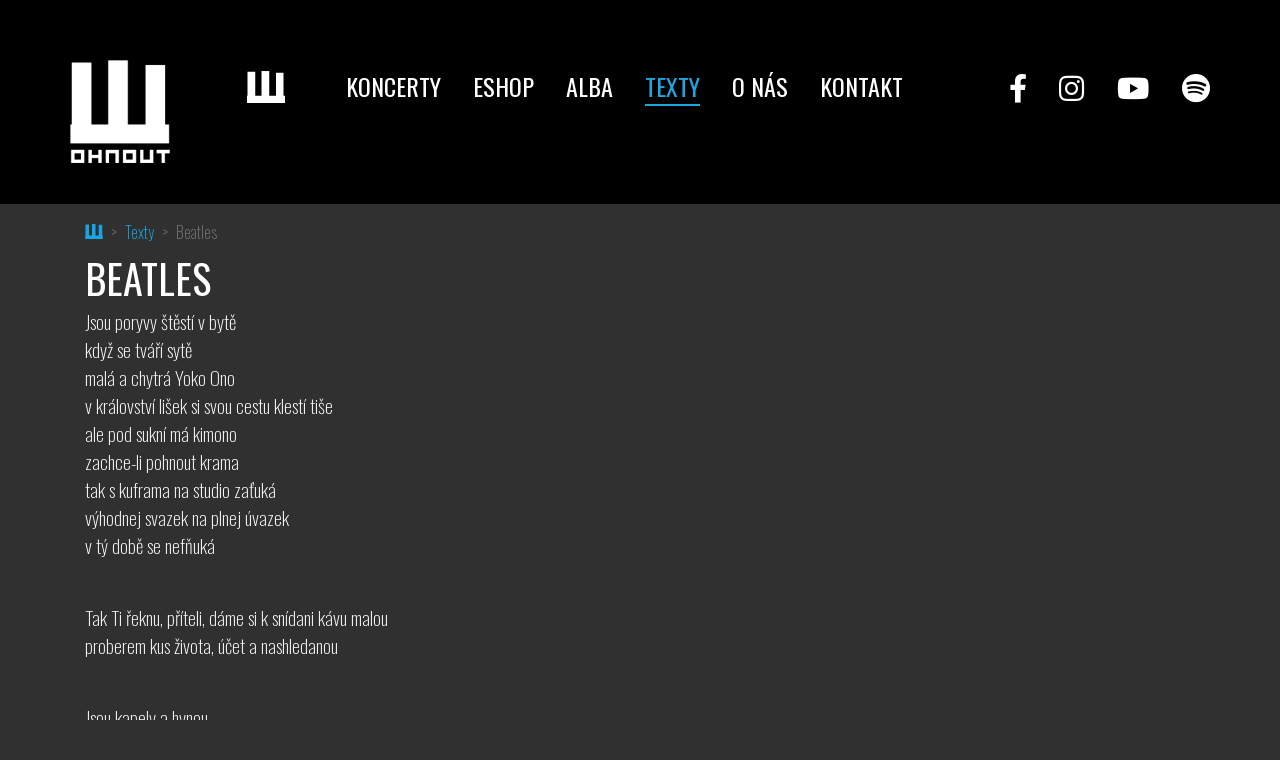

--- FILE ---
content_type: text/html; charset=utf-8
request_url: https://www.wohnout.cz/beatles
body_size: 3180
content:
<!DOCTYPE html>
<html lang="cs">
<head>
	<meta charset="utf-8">
	<meta http-equiv="X-UA-Compatible" content="IE=edge">
	<meta name="viewport" content="width=device-width, initial-scale=1.0">

	<meta name="description" content="">
	<meta name="keywords" content="">

	<title>Beatles</title>


	<link rel="shortcut icon" href="/storage/118/favicon.ico" type="image/x-icon">
	<link rel="icon" href="/storage/118/favicon.ico" type="image/x-icon">
	<link rel="canonical" href="https://www.wohnout.cz/beatles">

	<link rel="stylesheet" href="/dyncontent.css?timestamp=1744117032">
	<script type="text/javascript" src="/dyncontent.js?timestamp=1744117032"></script>


	<link href="https://fonts.googleapis.com/css2?family=Oswald:wght@200;400&amp;display=swap" rel="stylesheet">

	<meta prefix="og: http://ogp.me/ns#" property="og:url" content="https://www.wohnout.cz/beatles">
	<meta prefix="og: http://ogp.me/ns#" property="og:type" content="website">
	<meta prefix="og: http://ogp.me/ns#" property="og:title" content=Beatles>
	<meta prefix="og: http://ogp.me/ns#" property="og:description" content="">




	
	<script>
		var bzucoApi; 
		var bzucoConfig = { 
			headless: false,
			useWebJquery: true,
			paymentBackToShopLink: "/",
			singleAuto: true,
			vat: false,
			floatingBasket: true,
			animation: 'fade',
			callbackAddToBasket: function(message, remote) {
				$('#toast-bzucobasket').toast('show')
			},
            onReady: function(api) { 
                bzucoApi = api; 
            },			
			
		}
	</script>



	
</head>

<body>

			<script>
				bzucoConfig.headless = true;
			</script>
			<script src=https://wohnout.bzuco.cloud/resources/frontend/embed.js?v=20260107-2248-1b90611></script>

	<div id="sticky-footer-wrapper">
		<div id="all-page">
			<div id="black-clone"></div>

			

<header data-sticky="false" class="bkg-image">

        <div id="header-area">
            <div class="logo-area">
                <div id="header-logo" class="logo d-flex h-100">
                    <a id="header-logo-link" href="/">
                        <img class="img-fluid" src="/storage/118/logo.png" alt="logo">
                    </a>
                </div>
            </div>
            <div class="menu-area">
                <div id="header-menu-container">
<nav id="main-menu-top">
	<div id="snippet-header-mainMenu-viewarea">	<ul class="nav menulevel1">
		<li class="nav-item position-relative">

			<a href="/" title="Úvod" class="nav-link">
					<span class="fa fa-home"></span>
			</a>

		</li>
		<li class="nav-item position-relative">

			<a href="/koncerty" title="" class="nav-link">
					Koncerty
			</a>

		</li>
		<li class="nav-item position-relative">

			<a href="https://eshop.wohnout.cz/" target="blank" class="nav-link">
					Eshop
			</a>

		</li>
		<li class="nav-item position-relative">

			<a href="/alba" title="" class="nav-link">
					Alba
			</a>

		</li>
		<li class="nav-item position-relative active">

			<a href="/texty" title="" class="nav-link">
					Texty
			</a>

		</li>
		<li class="nav-item position-relative">

			<a href="/o-nas" title="" class="nav-link">
					O nás
			</a>

		</li>
		<li class="nav-item position-relative">

			<a href="/kontakt" title="" class="nav-link">
					Kontakt
			</a>

		</li>
	</ul>
</div>
</nav>

                </div>
            </div>
                    
            <div class="social-area">
                <a class="ico" target="_blank" href="https://www.facebook.com/wohnouti/"><i class="fab fa-facebook-f"></i></a>
                <a class="ico" target="_blank" href="https://www.instagram.com/wohnoutmusic/"><i class="fab fa-instagram"></i></a>
                <a class="ico" target="_blank" href="https://www.youtube.com/channel/UCORXiDbHxuTpEVfsMbFCmVQ"><i class="fab fa-youtube"></i></a>
                <a class="ico" target="_blank" href="https://open.spotify.com/artist/0ZDbrXYXNaO94VjgXjdFh7"><i class="fab fa-spotify"></i></a>
            </div>
            
        </div>


    </header>
    


				<section id="content" class="page-content">

	<div class="container page-content has-bsgrid">
		<div class="row">
			<div class="col-md-12 pt-2">
				<ol class="breadcrumb">
					<li class="breadcrumb-item"><a href="/"><span class="fa fa-home" aria-hidden="true"></span><span class="sr-only">Home</span></a></li>
					<li class="breadcrumb-item">
						<a href="/texty">Texty</a>
					</li>
					<li class="breadcrumb-item active">Beatles</li>
				</ol>
			</div>
		</div>
	</div>

	<div class="page-bsgrid">

<div id="snippet-bsgrid-bsgridrows">












        <div class="container">
            <div id="row-26889" data-cols="12" class="row">


                    <h1 class="col-lg-12">Beatles</h1>

                    <div data-cols="12" data-control-id="35765" class="col-lg-12 pb-4 bsgrid-mwmaintext">




<div class="row bsgrid-box">

    <div class="col-12 bsgrid-box-cell" id="bsedcell-35765">
        <p>Jsou poryvy štěstí v bytě<br>když se tváří sytě<br>malá a chytrá Yoko Ono<br>v království lišek si svou cestu klestí tiše<br>ale pod sukní má kimono<br>zachce-li pohnout krama<br>tak s kuframa na studio zaťuká<br>výhodnej svazek na plnej úvazek<br>v tý době se nefňuká</p><p><br>Tak Ti řeknu, příteli, dáme si k snídani kávu malou<br>proberem kus života, účet a nashledanou </p><p><br>Jsou kapely a hynou<br>když se svíjej pod peřinou<br>malý a chytrý Yoko Onno<br>hubnou a kynou<br>podle toho jak maj činnou svojí půlku to je ono<br>nesportovní haly<br>je zabalí do  zlata a krámy vydělaj                       <br>výhodný svazky na plný úvazky<br>v žánrech rozdíl nedělaj</p>
        
    </div>
</div>
                    </div>
            </div>
        </div>







</div>
	</div>

				</section>

<footer>
    <div class="jaws">
        <img class="img-fluid" src="/storage/118/footer-bkg.png">
    </div>    
    <div class="footer-content">
        <div class="footer-logo"><img class="img-fluid" src="/storage/118/logo.png" alt="logo"></div>
        <div class="footer-socials">
            <div class="social-area">
                <a class="ico" target="_blank" href="https://www.facebook.com/wohnouti/"><i class="fab fa-facebook-f"></i></a>
                <a class="ico" target="_blank" href="https://www.instagram.com/wohnoutmusic/"><i class="fab fa-instagram"></i></a>
                <a class="ico" target="_blank" href="https://www.youtube.com/channel/UCORXiDbHxuTpEVfsMbFCmVQ"><i class="fab fa-youtube"></i></a>
                <a class="ico" target="_blank" href="https://open.spotify.com/artist/0ZDbrXYXNaO94VjgXjdFh7"><i class="fab fa-spotify"></i></a>
            </div>
        </div>
    </div>    
    <div class="footer-links">
        <div class="links">
            <a href="/obchodni-podminky">obchodní podmínky</a>
            <a href="/ochrana-osobnich-udaju">ochrana osobních údajů</a>
            <a href="/pro-poradatele">pro pořadatele</a>
        </div>
        <div class="copyright">2021&nbsp;<a href="https://www.eclair.cz" target="_blank">eclair</a>&nbsp;|&nbsp;<a href="https://www.pagebuilder.cz" target="_blank">Pagebuilder</a> & <a href="https://www.bzuco.cz" target="_blank">Bzuco</a></div>
    </div>
</footer>
				<div id="btn-mobile" class="d-lg-none"><div class="fa"><div class="fa"><div class="fa"></div></div></div></div>
				<div id="mobile-menu" class="d-lg-none">

<section class="mobile-menu-content">

    <div class="mobile-logo">
        <a href="/">
            <img class="img-fluid" src="/storage/118/logo.png" alt="logo">
        </a>
    </div>
    <nav class="main-menu-top">
        <div id="accordion" role="tablist" aria-multiselectable="true">
                <div class="card">
                    <div role="tab" id="item-1" class="card-header d-flex align-items-center">
	                    <a class="link flex-grow-1 d-block" href="/">
                            Úvod
                        </a>
                    </div>

                </div>
                <div class="card">
                    <div role="tab" id="item-2" class="card-header d-flex align-items-center">
	                    <a class="link flex-grow-1 d-block" href="/koncerty">
                            Koncerty
                        </a>
                    </div>

                </div>
                <div class="card">
                    <div role="tab" id="item-3" class="card-header d-flex align-items-center">
	                    <a class="link flex-grow-1 d-block" href="https://eshop.wohnout.cz/" target="blank">
                            Eshop
                        </a>
                    </div>

                </div>
                <div class="card">
                    <div role="tab" id="item-4" class="card-header d-flex align-items-center">
	                    <a class="link flex-grow-1 d-block" href="/alba">
                            Alba
                        </a>
                    </div>

                </div>
                <div class="card">
                    <div role="tab" id="item-5" class="card-header d-flex align-items-center">
	                    <a class="link flex-grow-1 d-block" href="/texty">
                            Texty
                        </a>
                    </div>

                </div>
                <div class="card">
                    <div role="tab" id="item-6" class="card-header d-flex align-items-center">
	                    <a class="link flex-grow-1 d-block" href="/o-nas">
                            O nás
                        </a>
                    </div>

                </div>
                <div class="card">
                    <div role="tab" id="item-7" class="card-header d-flex align-items-center">
	                    <a class="link flex-grow-1 d-block" href="/kontakt">
                            Kontakt
                        </a>
                    </div>

                </div>
        </div>
    </nav>

    <div class="langs">
    </div>

</section>				</div>

			<a id="back-top" href="javascript:" aria-label="nahoru"><i class="fa fa-chevron-up"></i></a>

			



			

		</div>
		<div id="btn-mobile-exit">&times;</div>
	</div>
	
		
<div id="snippet--showloginform"></div>


<div id="toast-bzucobasket" class="toast"role="alert" aria-live="assertive" aria-atomic="true" data-delay="2000">
    <div class="toast-body">
    Vloženo do košíku
    </div>
</div>	


</body>

</html>

--- FILE ---
content_type: text/css;charset=UTF-8
request_url: https://www.wohnout.cz/dyncontent.css?timestamp=1744117032
body_size: 86695
content:
.ui-modal{z-index:1140!important}.select2-dropdown{z-index:1150!important}body.static-topbar{margin-top:40px!important}body.static-topbar #top-bar{position:fixed;top:0;z-index:1000;width:100%}body.static-topbar header.sticky{top:40px!important}.tooltip .tooltip-inner{border-radius:0!important}.ui-popover{border:none!important}.pagebuilder-row{position:relative}.pb:first-of-type{padding-top:30px}.pagebuilder-row:hover .pagebuilder-rowtoolbar{display:block}.pagebuilder-rowtoolbar{display:none;padding:0 15px 0 7px;position:absolute;right:-54px;z-index:1000}.pagebuilder-rowtoolbar .dropdown-menu{left:auto;right:0}.pagebuilder-rowtoolbar a{float:left;margin-left:8px;font-size:14px;color:#323232}.pagebuilder-rowtoolbar .dropdown-menu a{margin-left:0;float:none;clear:both}.pagebuilder-rowtoolbar .dropdown-menu a:hover{background-color:#F5F3ED!important}.pagebuilder-rowtoolbar .btn-group{margin-left:10px}.container-fluid .pagebuilder-rowtoolbar{right:5px;top:8px}.pagebuilder-col{position:relative;min-height:40px;box-sizing:border-box;border:0}.pagebuilder-col:hover{outline:1px dashed rgb(0 0 0 / .3)}.pagebuilder-colgrey{border-left:1px solid #E5E3DD;border-right:1px solid #E5E3DD;border-top:2px solid #E5E3DD;border-bottom:2px solid #E5E3DD}.pagebuilder-colorange{border-left:1px solid #FF8000;border-right:1px solid #FF8000;border-top:2px solid #FF8000;border-bottom:2px solid #FF8000}.pagebuilder-colcyan{border-left:1px solid #A5F3DD;border-right:1px solid #A5F3DD;border-top:2px solid #A5F3DD;border-bottom:2px solid #A5F3DD}.pagebuilder-col .form-group button{border-color:#CE3234}.pagebuilder-col:hover .pagebuilder-coltoolbar{display:block}.pagebuilder-coltoolbar{display:none;position:absolute;left:-1px;bottom:-40px;overflow:hidden;z-index:1130}.pagebuilder-coltoolbar a{float:left;font-size:14px;color:#323232}.pagebuilder-empty{border-left:1px solid #E5E3DD;border-right:1px solid #E5E3DD;border-top:2px solid #E5E3DD;border-bottom:2px solid #E5E3DD;min-height:40px;text-align:center;line-height:16px;font-size:13px;color:#505050;padding-top:12px;box-sizing:border-box}.pagebuilder-empty:hover{border-left:1px solid #CE3234;border-right:1px solid #CE3234;border-top:2px solid #CE3234;border-bottom:2px solid #CE3234}.pagebuilder-empty .fa{padding-right:5px;color:#CE3234}.pbtitle{padding-top:4px;font-weight:700}.pagebuilder-icon{display:flex;justify-content:center;align-items:center;color:#fff;background-color:#000000!important;padding:0;width:40px;height:40px;text-align:center;font-size:24px!important;cursor:pointer;opacity:1;text-decoration:none}.pagebuilder-icon a{display:flex}.pagebuilder-icon:hover{background-color:#ff7800!important;opacity:1;text-decoration:none}.pagebuilder-icon i{display:flex}.pagebuilder-icon i::before{color:#fff;font-size:.85em}.pagebuilder-rowtoolbar .pagebuilder-icon i::before{color:#fff}.pagebuilder-icon:hover i::before{color:#000}.pb-between-container{position:relative}.pagebuilder-between{border-bottom:6px solid #fff0;position:absolute;left:auto;top:0;width:100%;z-index:950;height:0}.pagebuilder-between:hover .pagebuilder-betweentoolbar{display:block}.pagebuilder-between:hover{border-bottom:6px solid #000}.pagebuilder-betweentoolbar{display:none;position:absolute;right:0;top:-26px;z-index:1000;width:100%;height:60px;background-color:#fff0}.pagebuilder-betweentoolbarbtn{position:absolute;text-align:center;width:100%;top:8px}.pagebuilder-betweentoolbarbtn a{margin:0 auto;border-radius:50%;width:40px;height:40px;border:2px solid rgb(255 255 255)}.pagebuilder-betweentoolbarbtn a:hover i::before{color:#ffffff!important}.pagebuilder-betweentoolbarbtn a i::before{font-size:.85em}.pagebuilder-empty-col{border:1px solid #eaeaea;display:flex;height:100%;justify-content:center;align-items:center;background:url(../uiimages/empty-component-bkg.gif)}.bsgrid-col-resizable{position:relative}.bsgrid-col-resizable>.resizer{width:12px;position:absolute;right:0;bottom:0;top:0;cursor:ew-resize;z-index:1000}.bsgrid-col-resizable>.mover{width:1px;border-right:1px dashed #fff0;position:absolute;left:-1px;bottom:0;top:0}.bsgrid-col-resizable>.mover.show{border-right-color:#b6b6b6}#bsgrid-rows-overlay{display:none;position:fixed;align-items:center;justify-content:center;top:0;width:100%;bottom:0;z-index:1110}#bsgrid-rows-overlay.show{display:flex}#bsgrid-rows-overlay .system-info{background:rgb(0 0 0 / .6);font-size:30px;color:#fff}#bsgrid-rows-overlay-error{display:none}.fr-toolbar{z-index:1140!important}.fr-popup{z-index:1140!important}.fr-qi-helper{z-index:1040!important}.pagebuilder-col-hidden{opacity:.3}@keyframes edited{0%{background-color:#A6E2A9}100%{background-color:#fff0}}@keyframes edited-error{0%{background-color:#E8AAA4}100%{background-color:#fff0}}.datagrid{background-color:#fff;padding:1em;box-sizing:border-box}.datagrid .datagrid-input-group-full-width{width:100%}.datagrid .hidden{display:none!important}.datagrid .datagrid-collapse-filters-button-row{margin-bottom:.5em}.datagrid .col-action .dropdown{display:inline-block}.datagrid .datagrid-row-inline-add.datagrid-row-inline-add-hidden{display:none}.datagrid .datagrid-row-columns-summary td{border-top:2px solid #bbb;border-left:1px solid #eee;border-right:1px solid #eee;font-weight:700}.datagrid .datagrid-row-columns-summary td:first-child{border-left:1px solid #ddd}.datagrid .datagrid-row-columns-summary td:last-child{border-right:1px solid #ddd}.datagrid .datagrid-toolbar{margin-top:.35em;float:right;display:inline-block}.datagrid .datagrid-toolbar>span{margin-left:1em}.datagrid .datagrid-toolbar>span>a{margin-left:.5em}.datagrid-toolbar .fa-square,.datagrid-toolbar .fa-check-square{font-weight:400}.datagrid .datagrid-exports .btn{margin-left:.5em}.datagrid .datagrid-exports .btn:first-child{margin-left:0}.datagrid .datagrid-settings{display:inline-block}.datagrid .datagrid-settings .dropdown-menu--grid{font-size:12px}.datagrid .datagrid-settings .dropdown-menu--grid li .fa{margin-right:.5em}.datagrid .row-reset-filter{text-align:right;margin-bottom:.5em}.datagrid .row-filters .datagrid-row-outer-filters-group{margin-bottom:.5em}.datagrid .datagrid-manual-submit{margin-bottom:.5em}.datagrid .filter-range-delimiter{text-align:center}.datagrid .bootstrap-select.input-sm>.btn{padding:5px 25px 5px 10px;font-size:12px;line-height:1.5;border-radius:3px}.datagrid table{margin:0}.datagrid table thead tr .bootstrap-select:not([class*=col-]):not(.input-group-btn){width:auto}.datagrid table thead tr .bootstrap-select:not([class*=col-]):not(.input-group-btn)>.btn{width:auto}.datagrid table thead tr .bootstrap-select:not([class*=col-]):not(.input-group-btn) .dropdown-menu li{font-size:13px}.datagrid table thead tr.row-group-actions th{border-bottom-width:0!important;background-color:#f9f9f9}.datagrid table thead tr.row-group-actions .datagrid-selected-rows-count{margin-left:.3em}.datagrid table thead tr th{font-size:90%;vertical-align:top}.datagrid table thead tr th hr{margin:8px -8px}.datagrid table thead tr th .datagrid-column-header-additions{float:right}.datagrid table thead tr th .datagrid-column-header-additions a[data-datagrid-reset-filter-by-column]{margin-left:.3em;color:#858585}.datagrid table thead tr th .datagrid-column-header-additions .column-settings-menu{opacity:0;cursor:pointer;margin-left:.3em;display:inline-block}.datagrid table thead tr th .datagrid-column-header-additions .column-settings-menu .dropdown-menu{font-size:12px}.datagrid table thead tr th .datagrid-column-header-additions .column-settings-menu .dropdown-menu li .fa{margin-right:.5em}.datagrid table thead tr th .datagrid-column-header-additions .column-settings-menu .dropdown-toggle::after{display:none!important}.datagrid .datagrid-col-filter-date-range{width:auto;position:relative;display:flex;flex-wrap:wrap;align-items:stretch}.datagrid .datagrid-col-filter-date-range>.input-group{position:relative;-ms-flex:1 1 auto;flex:1 1 auto;width:1%;margin-bottom:0}.datagrid .datagrid-col-filter-datte-range-delimiter{background-color:inherit;border:none;padding:4px 8px}.datagrid table thead tr th .datagrid-col-filter-range .form-control{-webkit-border-radius:3px;-moz-border-radius:3px;border-radius:3px}.datagrid table thead tr th:hover .column-settings-menu{opacity:1}.datagrid table tbody td{vertical-align:middle}.datagrid table tbody tr.ui-sortable-helper{display:table}.datagrid table tbody tr.row-item-detail{display:none}.datagrid table tbody tr.row-item-detail.toggled{display:table-row}.datagrid table tbody tr.row-item-detail .item-detail-content{display:none}.datagrid table tbody tr.row-item-detail-helper{display:none}.datagrid table tbody tr .datagrid-inline-edit .form-control{margin:-3px;padding-bottom:4px;padding-top:4px;height:28px}.datagrid table tbody tr td[data-datagrid-editable-url].editing textarea{padding:2px;margin:-3px}.datagrid table tbody tr td.edited{animation-name:edited;animation-duration:1.2s;animation-delay:0}.datagrid table tbody tr td.edited-error{animation-name:edited-error;animation-duration:1.6s;animation-delay:0}.datagrid table th.col-checkbox,.datagrid table td.col-checkbox{padding:0;width:2.1em;text-align:center;vertical-align:middle}.datagrid table th.col-checkbox .happy-checkbox,.datagrid table td.col-checkbox .happy-checkbox{margin-right:0}.datagrid table th.col-checkbox.col-checkbox-first,.datagrid table td.col-checkbox.col-checkbox-first{border-top-color:#fff0}.datagrid table th.col-checkbox{background-color:#f9f9f9}.datagrid table th.col-action,.datagrid table td.col-action{white-space:nowrap;width:10px}.datagrid table th.col-action{text-align:center}.datagrid table td.col-action{text-align:right}.datagrid table th.datagrid-fit-content,.datagrid table td.datagrid-fit-content{width:1%;white-space:nowrap}.datagrid .datagrid-tree>.datagrid-tree-header .datagrid-tree-item-right-actions-action{opacity:0}.datagrid .datagrid-tree>.datagrid-tree-item{margin-left:20px}.datagrid .datagrid-tree .datagrid-tree-item{position:relative}.datagrid .datagrid-tree .datagrid-tree-item.ui-sortable-placeholder{visibility:visible!important;background-color:rgb(70 83 93 / .1)}.datagrid .datagrid-tree .datagrid-tree-item .datagrid-tree-item-content{position:relative;display:flex;flex-direction:row;flex-wrap:nowrap;justify-content:space-between;box-sizing:border-box;height:37px;box-shadow:inset 0 -1px 1px -1px #9B9B9B}.datagrid .datagrid-tree .datagrid-tree-item .datagrid-tree-item-content .datagrid-tree-item-left,.datagrid .datagrid-tree .datagrid-tree-item .datagrid-tree-item-content .datagrid-tree-item-right{display:flex;flex-direction:row;flex-wrap:nowrap;justify-content:space-between;align-items:center}.datagrid .datagrid-tree .datagrid-tree-item .datagrid-tree-item-content .datagrid-tree-item-left{order:1}.datagrid .datagrid-tree .datagrid-tree-item .datagrid-tree-item-content .datagrid-tree-item-left>.chevron{-webkit-border-radius:11px;-moz-border-radius:11px;border-radius:11px;width:22px;height:22px;line-height:20px;vertical-align:middle;background-color:#fff;display:inline-block;text-align:center;position:relative;margin:0 5px 0 -27px;transition:transform 0.2s ease-in-out}.datagrid .datagrid-tree .datagrid-tree-item .datagrid-tree-item-content .datagrid-tree-item-left>.chevron:hover{-webkit-box-shadow:0 0 3px 0 #b4b4b4;-moz-box-shadow:0 0 3px 0 #b4b4b4;box-shadow:0 0 3px 0 #b4b4b4}.datagrid .datagrid-tree .datagrid-tree-item .datagrid-tree-item-content .datagrid-tree-item-left>.chevron.toggle-rotate{transform:rotate(90deg)}.datagrid .datagrid-tree .datagrid-tree-item .datagrid-tree-item-content .datagrid-tree-item-left>.chevron .fa{font-size:10px;transform:translate(1px,0)}.datagrid .datagrid-tree .datagrid-tree-item .datagrid-tree-item-content .datagrid-tree-item-right{position:relative;order:2;flex-basis:50%;display:flex;flex-wrap:nowrap;justify-content:flex-end;flex-direction:row}.datagrid .datagrid-tree .datagrid-tree-item .datagrid-tree-item-content .datagrid-tree-item-right .btn{margin-top:-3px}.datagrid .datagrid-tree .datagrid-tree-item .datagrid-tree-item-content .datagrid-tree-item-right .datagrid-tree-item-right-columns{white-space:nowrap;display:flex;flex-basis:70%;flex-direction:row;flex-wrap:nowrap;justify-content:flex-end}.datagrid .datagrid-tree .datagrid-tree-item .datagrid-tree-item-content .datagrid-tree-item-right .datagrid-tree-item-right-columns .datagrid-tree-item-right-columns-column{padding:0 7px;margin-right:4px;flex-basis:25%}.datagrid .datagrid-tree .datagrid-tree-item .datagrid-tree-item-content .datagrid-tree-item-right .datagrid-tree-item-right-columns .datagrid-tree-item-right-columns-column:last-child{margin-right:0}.datagrid .datagrid-tree .datagrid-tree-item .datagrid-tree-item-content .datagrid-tree-item-right .datagrid-tree-item-right-actions{margin-left:7px;display:flex;flex-direction:row;flex-wrap:nowrap;justify-content:space-between;align-items:center}.datagrid .datagrid-tree .datagrid-tree-item .datagrid-tree-item-content .datagrid-tree-item-right .datagrid-tree-item-right-actions .datagrid-tree-item-right-actions-action{margin-right:4px}.datagrid .datagrid-tree .datagrid-tree-item .datagrid-tree-item-content .datagrid-tree-item-right .datagrid-tree-item-right-actions .datagrid-tree-item-right-actions-action:last-child{margin-right:0}.datagrid .datagrid-tree .datagrid-tree-item .datagrid-tree-item-children:not(.datagrid-tree){margin-left:28px}.datagrid .datagrid-tree .datagrid-tree-item:not(.has-children)>.datagrid-tree-item-children{box-sizing:border-box;position:relative;width:calc(100% - 28px);min-height:9px;margin-top:-9px}.datagrid .datagrid-tree .datagrid-tree-item.has-children>.datagrid-tree-item-children{display:none}.datagrid .datagrid-tree .datagrid-tree-item.has-children>.datagrid-tree-item-children .datagrid-tree-item-right{flex-basis:calc(50% + 14px)}.datagrid .datagrid-tree-item-children .datagrid-tree-item-right{flex-basis:calc(50% + 14px)}.datagrid .datagrid-tree-item-children .datagrid-tree-item-children .datagrid-tree-item-children .datagrid-tree-item-right{flex-basis:calc(50% + 28px)!important}.datagrid .datagrid-tree-item-children .datagrid-tree-item-children .datagrid-tree-item-children .datagrid-tree-item-children .datagrid-tree-item-right{flex-basis:calc(50% + 42px)!important}.datagrid .datagrid-tree-item-children .datagrid-tree-item-children .datagrid-tree-item-children .datagrid-tree-item-children .datagrid-tree-item-children .datagrid-tree-item-right{flex-basis:calc(50% + 56px)!important}.datagrid .datagrid-tree-item-children .datagrid-tree-item-children .datagrid-tree-item-children .datagrid-tree-item-children .datagrid-tree-item-children .datagrid-tree-item-children .datagrid-tree-item-right{flex-basis:calc(50% + 74px)!important}.datagrid .datagrid-tree-item-children .datagrid-tree-item-children .datagrid-tree-item-children .datagrid-tree-item-children .datagrid-tree-item-children .datagrid-tree-item-children .datagrid-tree-item-children .datagrid-tree-item-right{flex-basis:calc(50% + 88px)!important}.datagrid .datagrid-tree-item-children .datagrid-tree-item-children .datagrid-tree-item-children .datagrid-tree-item-children .datagrid-tree-item-children .datagrid-tree-item-children .datagrid-tree-item-children .datagrid-tree-item-children .datagrid-tree-item-right{flex-basis:calc(50% + 102px)!important}.datagrid .datagrid-tree-item-children .datagrid-tree-item-children .datagrid-tree-item-children .datagrid-tree-item-children .datagrid-tree-item-children .datagrid-tree-item-children .datagrid-tree-item-children .datagrid-tree-item-children .datagrid-tree-item-children .datagrid-tree-item-right{flex-basis:calc(50% + 116px)!important}.datagrid .btn{transition:all 0.1s ease-in-out;white-space:nowrap}.datagrid select{padding:0;text-transform:none}.datagrid .row-grid-bottom{font-size:0;padding:8px;background-color:#f9f9f9;border:1px solid #ddd;border-top:0}.datagrid .row-grid-bottom .col-items{font-size:14px;display:inline-block;width:25%}.datagrid .row-grid-bottom .col-pagination{font-size:14px;display:inline-block;width:50%}.datagrid .row-grid-bottom .col-per-page{font-size:14px;display:inline-block;width:25%}.datagrid .row-grid-bottom .col-per-page form{display:inline-block}.datagrid .row-grid-bottom .col-per-page .form-control{width:auto;display:inline-block}.datagrid .row-grid-bottom .datagrid-per-page-submit{position:absolute;visibility:hidden;width:0;top:-200px}.datagrid .pagination.active>span{color:#fff}.datagrid .pagination>a.disabled{color:#989898;cursor:not-allowed}.datagrid .pagination>a.active{pointer-events:none;cursor:default}.datagrid .row-group-actions th{font-weight:400}.datagrid .col-checkbox{-webkit-touch-callout:none;-webkit-user-select:none;-khtml-user-select:none;-moz-user-select:none;-ms-user-select:none;user-select:none}.datagrid .col-checkbox .happy-checkbox{margin-top:2px}.datagrid .datagrid-column-status-option-icon{float:right}@media (min-width:768px){.datagrid .ublaboo-datagrid-th-form-inline .form-group{display:inline-block;margin-bottom:0;vertical-align:middle}.datagrid .ublaboo-datagrid-th-form-inline .form-control{display:inline-block;width:auto;vertical-align:middle}.datagrid .ublaboo-datagrid-th-form-inline .form-control[hidden]{display:none}.ublaboo-datagrid-th-form-inline .form-control[hidden]{display:none}.datagrid .ublaboo-datagrid-th-form-inline .input-group{display:inline-table;vertical-align:middle}.datagrid .ublaboo-datagrid-th-form-inline .input-group .form-control{width:auto}.datagrid .ublaboo-datagrid-th-form-inline .input-group>.form-control{width:100%}.datagrid .input-group-text{height:calc(24px + 8px + 2px)}.datagrid .ublaboo-datagrid-th-form-inline .control-label{margin-bottom:0;vertical-align:middle}.datagrid .ublaboo-datagrid-th-form-inline .radio,.datagrid .ublaboo-datagrid-th-form-inline .checkbox{display:inline-block;margin-top:0;margin-bottom:0;vertical-align:middle}.datagrid .ublaboo-datagrid-th-form-inline .radio label,.datagrid .ublaboo-datagrid-th-form-inline .checkbox label{padding-left:0}.datagrid .ublaboo-datagrid-th-form-inline .radio input[type="radio"],.datagrid .ublaboo-datagrid-th-form-inline .checkbox input[type="checkbox"]{position:relative;margin-left:0}}.datagrid .btn-xs,.datagrid .btn-group-xs>.btn{padding:1px 5px;font-size:12px;line-height:1.5;border-radius:3px}.datagrid .dropdown-item{padding:3px 20px;line-height:1.42857143;font-size:12px}@keyframes ublaboo-spinner-icon{0%{transform:rotate(0)}50%{transform:rotate(180deg)}100%{transform:rotate(360deg)}}@-webkit-keyframes ublaboo-spinner-icon{0%{transform:rotate(0)}50%{transform:rotate(180deg)}100%{transform:rotate(360deg)}}.ublaboo-spinner-icon>span{animation-duration:2s;animation-delay:0;animation-iteration-count:infinite;animation-timing-function:ease;animation-name:ublaboo-spinner-icon}@keyframes ublaboo-spinner-small{0%{transform:translate(21.3px,2.2px)}11.1%{transform:translate(8.1px,25.2px)}22.2%{transform:translate(12.7px,-.7px)}33.3%{transform:translate(17.2px,25.2px)}44.4%{transform:translate(4.2px,2.2px)}55.5%{transform:translate(24.1px,19.5px)}66.6%{transform:translate(-.3px,10.3px)}77.7%{transform:translate(25.8px,10.3px)}88.8%{transform:translate(1.2px,19.3px)}100%{transform:translate(21.3px,2.2px)}}@-webkit-keyframes ublaboo-spinner-small{0%{transform:translate(21.3px,2.2px)}11.1%{transform:translate(8.1px,25.2px)}22.2%{transform:translate(12.7px,-.7px)}33.3%{transform:translate(17.2px,25.2px)}44.4%{transform:translate(4.2px,2.2px)}55.5%{transform:translate(24.1px,19.5px)}66.6%{transform:translate(-.3px,10.3px)}77.7%{transform:translate(25.8px,10.3px)}88.8%{transform:translate(1.2px,19.3px)}100%{transform:translate(21.3px,2.2px)}}@keyframes ublaboo-spinner-in{0%{opacity:0}100%{opacity:1}}@-webkit-keyframes ublaboo-spinner-in{0%{opacity:0}100%{opacity:1}}.ublaboo-spinner{line-height:0;display:inline-block;margin:auto;position:relative;margin:0 1em -11px 1em;top:1px;opacity:0;animation-duration:150ms;animation-delay:0;animation-iteration-count:1;animation-timing-function:ease-in;animation-name:ublaboo-spinner-in;animation-fill-mode:forwards}.ublaboo-spinner>i{position:absolute;background-color:#37434f;left:0;top:0;animation-duration:6s;animation-delay:0;animation-iteration-count:infinite;animation-timing-function:ease}.ublaboo-spinner>i:nth-of-type(2){animation-delay:-1.5s}.ublaboo-spinner>i:nth-of-type(3){animation-delay:-3s}.ublaboo-spinner>i:nth-of-type(4){animation-delay:-4.5s}.ublaboo-spinner.ublaboo-spinner-small{width:28px;height:28px}.ublaboo-spinner.ublaboo-spinner-small>i{width:4px;height:4px;border-radius:2px;-webkit-border-radius:2px;-moz-border-radius:2px;animation-name:ublaboo-spinner-small}
/*!
 * Font Awesome Pro 5.11.2 by @fontawesome - https://fontawesome.com
 * License - https://fontawesome.com/license (Commercial License)
 */
.fa,.fas,.far,.fal,.fad,.fab{-moz-osx-font-smoothing:grayscale;-webkit-font-smoothing:antialiased;display:inline-block;font-style:normal;font-variant:normal;text-rendering:auto;line-height:1}.fa-lg{font-size:1.33333em;line-height:.75em;vertical-align:-.0667em}.fa-xs{font-size:.75em}.fa-sm{font-size:.875em}.fa-1x{font-size:1em}.fa-2x{font-size:2em}.fa-3x{font-size:3em}.fa-4x{font-size:4em}.fa-5x{font-size:5em}.fa-6x{font-size:6em}.fa-7x{font-size:7em}.fa-8x{font-size:8em}.fa-9x{font-size:9em}.fa-10x{font-size:10em}.fa-fw{text-align:center;width:1.25em}.fa-ul{list-style-type:none;margin-left:2.5em;padding-left:0}.fa-ul>li{position:relative}.fa-li{left:-2em;position:absolute;text-align:center;width:2em;line-height:inherit}.fa-border{border:solid .08em #eee;border-radius:.1em;padding:.2em .25em .15em}.fa-pull-left{float:left}.fa-pull-right{float:right}.fa.fa-pull-left,.fas.fa-pull-left,.far.fa-pull-left,.fal.fa-pull-left,.fab.fa-pull-left{margin-right:.3em}.fa.fa-pull-right,.fas.fa-pull-right,.far.fa-pull-right,.fal.fa-pull-right,.fab.fa-pull-right{margin-left:.3em}.fa-spin{-webkit-animation:fa-spin 2s infinite linear;animation:fa-spin 2s infinite linear}.fa-pulse{-webkit-animation:fa-spin 1s infinite steps(8);animation:fa-spin 1s infinite steps(8)}@-webkit-keyframes fa-spin{0%{-webkit-transform:rotate(0deg);transform:rotate(0deg)}100%{-webkit-transform:rotate(360deg);transform:rotate(360deg)}}@keyframes fa-spin{0%{-webkit-transform:rotate(0deg);transform:rotate(0deg)}100%{-webkit-transform:rotate(360deg);transform:rotate(360deg)}}.fa-rotate-90{-ms-filter:"progid:DXImageTransform.Microsoft.BasicImage(rotation=1)";-webkit-transform:rotate(90deg);transform:rotate(90deg)}.fa-rotate-180{-ms-filter:"progid:DXImageTransform.Microsoft.BasicImage(rotation=2)";-webkit-transform:rotate(180deg);transform:rotate(180deg)}.fa-rotate-270{-ms-filter:"progid:DXImageTransform.Microsoft.BasicImage(rotation=3)";-webkit-transform:rotate(270deg);transform:rotate(270deg)}.fa-flip-horizontal{-ms-filter:"progid:DXImageTransform.Microsoft.BasicImage(rotation=0, mirror=1)";-webkit-transform:scale(-1,1);transform:scale(-1,1)}.fa-flip-vertical{-ms-filter:"progid:DXImageTransform.Microsoft.BasicImage(rotation=2, mirror=1)";-webkit-transform:scale(1,-1);transform:scale(1,-1)}.fa-flip-both,.fa-flip-horizontal.fa-flip-vertical{-ms-filter:"progid:DXImageTransform.Microsoft.BasicImage(rotation=2, mirror=1)";-webkit-transform:scale(-1,-1);transform:scale(-1,-1)}:root .fa-rotate-90,:root .fa-rotate-180,:root .fa-rotate-270,:root .fa-flip-horizontal,:root .fa-flip-vertical,:root .fa-flip-both{-webkit-filter:none;filter:none}.fa-stack{display:inline-block;height:2em;line-height:2em;position:relative;vertical-align:middle;width:2.5em}.fa-stack-1x,.fa-stack-2x{left:0;position:absolute;text-align:center;width:100%}.fa-stack-1x{line-height:inherit}.fa-stack-2x{font-size:2em}.fa-inverse{color:#fff}.fa-500px:before{content:"\f26e"}.fa-abacus:before{content:"\f640"}.fa-accessible-icon:before{content:"\f368"}.fa-accusoft:before{content:"\f369"}.fa-acorn:before{content:"\f6ae"}.fa-acquisitions-incorporated:before{content:"\f6af"}.fa-ad:before{content:"\f641"}.fa-address-book:before{content:"\f2b9"}.fa-address-card:before{content:"\f2bb"}.fa-adjust:before{content:"\f042"}.fa-adn:before{content:"\f170"}.fa-adobe:before{content:"\f778"}.fa-adversal:before{content:"\f36a"}.fa-affiliatetheme:before{content:"\f36b"}.fa-air-freshener:before{content:"\f5d0"}.fa-airbnb:before{content:"\f834"}.fa-alarm-clock:before{content:"\f34e"}.fa-alarm-exclamation:before{content:"\f843"}.fa-alarm-plus:before{content:"\f844"}.fa-alarm-snooze:before{content:"\f845"}.fa-album:before{content:"\f89f"}.fa-album-collection:before{content:"\f8a0"}.fa-algolia:before{content:"\f36c"}.fa-alicorn:before{content:"\f6b0"}.fa-align-center:before{content:"\f037"}.fa-align-justify:before{content:"\f039"}.fa-align-left:before{content:"\f036"}.fa-align-right:before{content:"\f038"}.fa-align-slash:before{content:"\f846"}.fa-alipay:before{content:"\f642"}.fa-allergies:before{content:"\f461"}.fa-amazon:before{content:"\f270"}.fa-amazon-pay:before{content:"\f42c"}.fa-ambulance:before{content:"\f0f9"}.fa-american-sign-language-interpreting:before{content:"\f2a3"}.fa-amilia:before{content:"\f36d"}.fa-amp-guitar:before{content:"\f8a1"}.fa-analytics:before{content:"\f643"}.fa-anchor:before{content:"\f13d"}.fa-android:before{content:"\f17b"}.fa-angel:before{content:"\f779"}.fa-angellist:before{content:"\f209"}.fa-angle-double-down:before{content:"\f103"}.fa-angle-double-left:before{content:"\f100"}.fa-angle-double-right:before{content:"\f101"}.fa-angle-double-up:before{content:"\f102"}.fa-angle-down:before{content:"\f107"}.fa-angle-left:before{content:"\f104"}.fa-angle-right:before{content:"\f105"}.fa-angle-up:before{content:"\f106"}.fa-angry:before{content:"\f556"}.fa-angrycreative:before{content:"\f36e"}.fa-angular:before{content:"\f420"}.fa-ankh:before{content:"\f644"}.fa-app-store:before{content:"\f36f"}.fa-app-store-ios:before{content:"\f370"}.fa-apper:before{content:"\f371"}.fa-apple:before{content:"\f179"}.fa-apple-alt:before{content:"\f5d1"}.fa-apple-crate:before{content:"\f6b1"}.fa-apple-pay:before{content:"\f415"}.fa-archive:before{content:"\f187"}.fa-archway:before{content:"\f557"}.fa-arrow-alt-circle-down:before{content:"\f358"}.fa-arrow-alt-circle-left:before{content:"\f359"}.fa-arrow-alt-circle-right:before{content:"\f35a"}.fa-arrow-alt-circle-up:before{content:"\f35b"}.fa-arrow-alt-down:before{content:"\f354"}.fa-arrow-alt-from-bottom:before{content:"\f346"}.fa-arrow-alt-from-left:before{content:"\f347"}.fa-arrow-alt-from-right:before{content:"\f348"}.fa-arrow-alt-from-top:before{content:"\f349"}.fa-arrow-alt-left:before{content:"\f355"}.fa-arrow-alt-right:before{content:"\f356"}.fa-arrow-alt-square-down:before{content:"\f350"}.fa-arrow-alt-square-left:before{content:"\f351"}.fa-arrow-alt-square-right:before{content:"\f352"}.fa-arrow-alt-square-up:before{content:"\f353"}.fa-arrow-alt-to-bottom:before{content:"\f34a"}.fa-arrow-alt-to-left:before{content:"\f34b"}.fa-arrow-alt-to-right:before{content:"\f34c"}.fa-arrow-alt-to-top:before{content:"\f34d"}.fa-arrow-alt-up:before{content:"\f357"}.fa-arrow-circle-down:before{content:"\f0ab"}.fa-arrow-circle-left:before{content:"\f0a8"}.fa-arrow-circle-right:before{content:"\f0a9"}.fa-arrow-circle-up:before{content:"\f0aa"}.fa-arrow-down:before{content:"\f063"}.fa-arrow-from-bottom:before{content:"\f342"}.fa-arrow-from-left:before{content:"\f343"}.fa-arrow-from-right:before{content:"\f344"}.fa-arrow-from-top:before{content:"\f345"}.fa-arrow-left:before{content:"\f060"}.fa-arrow-right:before{content:"\f061"}.fa-arrow-square-down:before{content:"\f339"}.fa-arrow-square-left:before{content:"\f33a"}.fa-arrow-square-right:before{content:"\f33b"}.fa-arrow-square-up:before{content:"\f33c"}.fa-arrow-to-bottom:before{content:"\f33d"}.fa-arrow-to-left:before{content:"\f33e"}.fa-arrow-to-right:before{content:"\f340"}.fa-arrow-to-top:before{content:"\f341"}.fa-arrow-up:before{content:"\f062"}.fa-arrows:before{content:"\f047"}.fa-arrows-alt:before{content:"\f0b2"}.fa-arrows-alt-h:before{content:"\f337"}.fa-arrows-alt-v:before{content:"\f338"}.fa-arrows-h:before{content:"\f07e"}.fa-arrows-v:before{content:"\f07d"}.fa-artstation:before{content:"\f77a"}.fa-assistive-listening-systems:before{content:"\f2a2"}.fa-asterisk:before{content:"\f069"}.fa-asymmetrik:before{content:"\f372"}.fa-at:before{content:"\f1fa"}.fa-atlas:before{content:"\f558"}.fa-atlassian:before{content:"\f77b"}.fa-atom:before{content:"\f5d2"}.fa-atom-alt:before{content:"\f5d3"}.fa-audible:before{content:"\f373"}.fa-audio-description:before{content:"\f29e"}.fa-autoprefixer:before{content:"\f41c"}.fa-avianex:before{content:"\f374"}.fa-aviato:before{content:"\f421"}.fa-award:before{content:"\f559"}.fa-aws:before{content:"\f375"}.fa-axe:before{content:"\f6b2"}.fa-axe-battle:before{content:"\f6b3"}.fa-baby:before{content:"\f77c"}.fa-baby-carriage:before{content:"\f77d"}.fa-backpack:before{content:"\f5d4"}.fa-backspace:before{content:"\f55a"}.fa-backward:before{content:"\f04a"}.fa-bacon:before{content:"\f7e5"}.fa-badge:before{content:"\f335"}.fa-badge-check:before{content:"\f336"}.fa-badge-dollar:before{content:"\f645"}.fa-badge-percent:before{content:"\f646"}.fa-badge-sheriff:before{content:"\f8a2"}.fa-badger-honey:before{content:"\f6b4"}.fa-bags-shopping:before{content:"\f847"}.fa-balance-scale:before{content:"\f24e"}.fa-balance-scale-left:before{content:"\f515"}.fa-balance-scale-right:before{content:"\f516"}.fa-ball-pile:before{content:"\f77e"}.fa-ballot:before{content:"\f732"}.fa-ballot-check:before{content:"\f733"}.fa-ban:before{content:"\f05e"}.fa-band-aid:before{content:"\f462"}.fa-bandcamp:before{content:"\f2d5"}.fa-banjo:before{content:"\f8a3"}.fa-barcode:before{content:"\f02a"}.fa-barcode-alt:before{content:"\f463"}.fa-barcode-read:before{content:"\f464"}.fa-barcode-scan:before{content:"\f465"}.fa-bars:before{content:"\f0c9"}.fa-baseball:before{content:"\f432"}.fa-baseball-ball:before{content:"\f433"}.fa-basketball-ball:before{content:"\f434"}.fa-basketball-hoop:before{content:"\f435"}.fa-bat:before{content:"\f6b5"}.fa-bath:before{content:"\f2cd"}.fa-battery-bolt:before{content:"\f376"}.fa-battery-empty:before{content:"\f244"}.fa-battery-full:before{content:"\f240"}.fa-battery-half:before{content:"\f242"}.fa-battery-quarter:before{content:"\f243"}.fa-battery-slash:before{content:"\f377"}.fa-battery-three-quarters:before{content:"\f241"}.fa-battle-net:before{content:"\f835"}.fa-bed:before{content:"\f236"}.fa-beer:before{content:"\f0fc"}.fa-behance:before{content:"\f1b4"}.fa-behance-square:before{content:"\f1b5"}.fa-bell:before{content:"\f0f3"}.fa-bell-exclamation:before{content:"\f848"}.fa-bell-plus:before{content:"\f849"}.fa-bell-school:before{content:"\f5d5"}.fa-bell-school-slash:before{content:"\f5d6"}.fa-bell-slash:before{content:"\f1f6"}.fa-bells:before{content:"\f77f"}.fa-betamax:before{content:"\f8a4"}.fa-bezier-curve:before{content:"\f55b"}.fa-bible:before{content:"\f647"}.fa-bicycle:before{content:"\f206"}.fa-biking:before{content:"\f84a"}.fa-biking-mountain:before{content:"\f84b"}.fa-bimobject:before{content:"\f378"}.fa-binoculars:before{content:"\f1e5"}.fa-biohazard:before{content:"\f780"}.fa-birthday-cake:before{content:"\f1fd"}.fa-bitbucket:before{content:"\f171"}.fa-bitcoin:before{content:"\f379"}.fa-bity:before{content:"\f37a"}.fa-black-tie:before{content:"\f27e"}.fa-blackberry:before{content:"\f37b"}.fa-blanket:before{content:"\f498"}.fa-blender:before{content:"\f517"}.fa-blender-phone:before{content:"\f6b6"}.fa-blind:before{content:"\f29d"}.fa-blog:before{content:"\f781"}.fa-blogger:before{content:"\f37c"}.fa-blogger-b:before{content:"\f37d"}.fa-bluetooth:before{content:"\f293"}.fa-bluetooth-b:before{content:"\f294"}.fa-bold:before{content:"\f032"}.fa-bolt:before{content:"\f0e7"}.fa-bomb:before{content:"\f1e2"}.fa-bone:before{content:"\f5d7"}.fa-bone-break:before{content:"\f5d8"}.fa-bong:before{content:"\f55c"}.fa-book:before{content:"\f02d"}.fa-book-alt:before{content:"\f5d9"}.fa-book-dead:before{content:"\f6b7"}.fa-book-heart:before{content:"\f499"}.fa-book-medical:before{content:"\f7e6"}.fa-book-open:before{content:"\f518"}.fa-book-reader:before{content:"\f5da"}.fa-book-spells:before{content:"\f6b8"}.fa-book-user:before{content:"\f7e7"}.fa-bookmark:before{content:"\f02e"}.fa-books:before{content:"\f5db"}.fa-books-medical:before{content:"\f7e8"}.fa-boombox:before{content:"\f8a5"}.fa-boot:before{content:"\f782"}.fa-booth-curtain:before{content:"\f734"}.fa-bootstrap:before{content:"\f836"}.fa-border-all:before{content:"\f84c"}.fa-border-bottom:before{content:"\f84d"}.fa-border-center-h:before{content:"\f89c"}.fa-border-center-v:before{content:"\f89d"}.fa-border-inner:before{content:"\f84e"}.fa-border-left:before{content:"\f84f"}.fa-border-none:before{content:"\f850"}.fa-border-outer:before{content:"\f851"}.fa-border-right:before{content:"\f852"}.fa-border-style:before{content:"\f853"}.fa-border-style-alt:before{content:"\f854"}.fa-border-top:before{content:"\f855"}.fa-bow-arrow:before{content:"\f6b9"}.fa-bowling-ball:before{content:"\f436"}.fa-bowling-pins:before{content:"\f437"}.fa-box:before{content:"\f466"}.fa-box-alt:before{content:"\f49a"}.fa-box-ballot:before{content:"\f735"}.fa-box-check:before{content:"\f467"}.fa-box-fragile:before{content:"\f49b"}.fa-box-full:before{content:"\f49c"}.fa-box-heart:before{content:"\f49d"}.fa-box-open:before{content:"\f49e"}.fa-box-up:before{content:"\f49f"}.fa-box-usd:before{content:"\f4a0"}.fa-boxes:before{content:"\f468"}.fa-boxes-alt:before{content:"\f4a1"}.fa-boxing-glove:before{content:"\f438"}.fa-brackets:before{content:"\f7e9"}.fa-brackets-curly:before{content:"\f7ea"}.fa-braille:before{content:"\f2a1"}.fa-brain:before{content:"\f5dc"}.fa-bread-loaf:before{content:"\f7eb"}.fa-bread-slice:before{content:"\f7ec"}.fa-briefcase:before{content:"\f0b1"}.fa-briefcase-medical:before{content:"\f469"}.fa-bring-forward:before{content:"\f856"}.fa-bring-front:before{content:"\f857"}.fa-broadcast-tower:before{content:"\f519"}.fa-broom:before{content:"\f51a"}.fa-browser:before{content:"\f37e"}.fa-brush:before{content:"\f55d"}.fa-btc:before{content:"\f15a"}.fa-buffer:before{content:"\f837"}.fa-bug:before{content:"\f188"}.fa-building:before{content:"\f1ad"}.fa-bullhorn:before{content:"\f0a1"}.fa-bullseye:before{content:"\f140"}.fa-bullseye-arrow:before{content:"\f648"}.fa-bullseye-pointer:before{content:"\f649"}.fa-burger-soda:before{content:"\f858"}.fa-burn:before{content:"\f46a"}.fa-buromobelexperte:before{content:"\f37f"}.fa-burrito:before{content:"\f7ed"}.fa-bus:before{content:"\f207"}.fa-bus-alt:before{content:"\f55e"}.fa-bus-school:before{content:"\f5dd"}.fa-business-time:before{content:"\f64a"}.fa-buy-n-large:before{content:"\f8a6"}.fa-buysellads:before{content:"\f20d"}.fa-cabinet-filing:before{content:"\f64b"}.fa-cactus:before{content:"\f8a7"}.fa-calculator:before{content:"\f1ec"}.fa-calculator-alt:before{content:"\f64c"}.fa-calendar:before{content:"\f133"}.fa-calendar-alt:before{content:"\f073"}.fa-calendar-check:before{content:"\f274"}.fa-calendar-day:before{content:"\f783"}.fa-calendar-edit:before{content:"\f333"}.fa-calendar-exclamation:before{content:"\f334"}.fa-calendar-minus:before{content:"\f272"}.fa-calendar-plus:before{content:"\f271"}.fa-calendar-star:before{content:"\f736"}.fa-calendar-times:before{content:"\f273"}.fa-calendar-week:before{content:"\f784"}.fa-camcorder:before{content:"\f8a8"}.fa-camera:before{content:"\f030"}.fa-camera-alt:before{content:"\f332"}.fa-camera-movie:before{content:"\f8a9"}.fa-camera-polaroid:before{content:"\f8aa"}.fa-camera-retro:before{content:"\f083"}.fa-campfire:before{content:"\f6ba"}.fa-campground:before{content:"\f6bb"}.fa-canadian-maple-leaf:before{content:"\f785"}.fa-candle-holder:before{content:"\f6bc"}.fa-candy-cane:before{content:"\f786"}.fa-candy-corn:before{content:"\f6bd"}.fa-cannabis:before{content:"\f55f"}.fa-capsules:before{content:"\f46b"}.fa-car:before{content:"\f1b9"}.fa-car-alt:before{content:"\f5de"}.fa-car-battery:before{content:"\f5df"}.fa-car-building:before{content:"\f859"}.fa-car-bump:before{content:"\f5e0"}.fa-car-bus:before{content:"\f85a"}.fa-car-crash:before{content:"\f5e1"}.fa-car-garage:before{content:"\f5e2"}.fa-car-mechanic:before{content:"\f5e3"}.fa-car-side:before{content:"\f5e4"}.fa-car-tilt:before{content:"\f5e5"}.fa-car-wash:before{content:"\f5e6"}.fa-caret-circle-down:before{content:"\f32d"}.fa-caret-circle-left:before{content:"\f32e"}.fa-caret-circle-right:before{content:"\f330"}.fa-caret-circle-up:before{content:"\f331"}.fa-caret-down:before{content:"\f0d7"}.fa-caret-left:before{content:"\f0d9"}.fa-caret-right:before{content:"\f0da"}.fa-caret-square-down:before{content:"\f150"}.fa-caret-square-left:before{content:"\f191"}.fa-caret-square-right:before{content:"\f152"}.fa-caret-square-up:before{content:"\f151"}.fa-caret-up:before{content:"\f0d8"}.fa-carrot:before{content:"\f787"}.fa-cars:before{content:"\f85b"}.fa-cart-arrow-down:before{content:"\f218"}.fa-cart-plus:before{content:"\f217"}.fa-cash-register:before{content:"\f788"}.fa-cassette-tape:before{content:"\f8ab"}.fa-cat:before{content:"\f6be"}.fa-cauldron:before{content:"\f6bf"}.fa-cc-amazon-pay:before{content:"\f42d"}.fa-cc-amex:before{content:"\f1f3"}.fa-cc-apple-pay:before{content:"\f416"}.fa-cc-diners-club:before{content:"\f24c"}.fa-cc-discover:before{content:"\f1f2"}.fa-cc-jcb:before{content:"\f24b"}.fa-cc-mastercard:before{content:"\f1f1"}.fa-cc-paypal:before{content:"\f1f4"}.fa-cc-stripe:before{content:"\f1f5"}.fa-cc-visa:before{content:"\f1f0"}.fa-cctv:before{content:"\f8ac"}.fa-centercode:before{content:"\f380"}.fa-centos:before{content:"\f789"}.fa-certificate:before{content:"\f0a3"}.fa-chair:before{content:"\f6c0"}.fa-chair-office:before{content:"\f6c1"}.fa-chalkboard:before{content:"\f51b"}.fa-chalkboard-teacher:before{content:"\f51c"}.fa-charging-station:before{content:"\f5e7"}.fa-chart-area:before{content:"\f1fe"}.fa-chart-bar:before{content:"\f080"}.fa-chart-line:before{content:"\f201"}.fa-chart-line-down:before{content:"\f64d"}.fa-chart-network:before{content:"\f78a"}.fa-chart-pie:before{content:"\f200"}.fa-chart-pie-alt:before{content:"\f64e"}.fa-chart-scatter:before{content:"\f7ee"}.fa-check:before{content:"\f00c"}.fa-check-circle:before{content:"\f058"}.fa-check-double:before{content:"\f560"}.fa-check-square:before{content:"\f14a"}.fa-cheese:before{content:"\f7ef"}.fa-cheese-swiss:before{content:"\f7f0"}.fa-cheeseburger:before{content:"\f7f1"}.fa-chess:before{content:"\f439"}.fa-chess-bishop:before{content:"\f43a"}.fa-chess-bishop-alt:before{content:"\f43b"}.fa-chess-board:before{content:"\f43c"}.fa-chess-clock:before{content:"\f43d"}.fa-chess-clock-alt:before{content:"\f43e"}.fa-chess-king:before{content:"\f43f"}.fa-chess-king-alt:before{content:"\f440"}.fa-chess-knight:before{content:"\f441"}.fa-chess-knight-alt:before{content:"\f442"}.fa-chess-pawn:before{content:"\f443"}.fa-chess-pawn-alt:before{content:"\f444"}.fa-chess-queen:before{content:"\f445"}.fa-chess-queen-alt:before{content:"\f446"}.fa-chess-rook:before{content:"\f447"}.fa-chess-rook-alt:before{content:"\f448"}.fa-chevron-circle-down:before{content:"\f13a"}.fa-chevron-circle-left:before{content:"\f137"}.fa-chevron-circle-right:before{content:"\f138"}.fa-chevron-circle-up:before{content:"\f139"}.fa-chevron-double-down:before{content:"\f322"}.fa-chevron-double-left:before{content:"\f323"}.fa-chevron-double-right:before{content:"\f324"}.fa-chevron-double-up:before{content:"\f325"}.fa-chevron-down:before{content:"\f078"}.fa-chevron-left:before{content:"\f053"}.fa-chevron-right:before{content:"\f054"}.fa-chevron-square-down:before{content:"\f329"}.fa-chevron-square-left:before{content:"\f32a"}.fa-chevron-square-right:before{content:"\f32b"}.fa-chevron-square-up:before{content:"\f32c"}.fa-chevron-up:before{content:"\f077"}.fa-child:before{content:"\f1ae"}.fa-chimney:before{content:"\f78b"}.fa-chrome:before{content:"\f268"}.fa-chromecast:before{content:"\f838"}.fa-church:before{content:"\f51d"}.fa-circle:before{content:"\f111"}.fa-circle-notch:before{content:"\f1ce"}.fa-city:before{content:"\f64f"}.fa-clarinet:before{content:"\f8ad"}.fa-claw-marks:before{content:"\f6c2"}.fa-clinic-medical:before{content:"\f7f2"}.fa-clipboard:before{content:"\f328"}.fa-clipboard-check:before{content:"\f46c"}.fa-clipboard-list:before{content:"\f46d"}.fa-clipboard-list-check:before{content:"\f737"}.fa-clipboard-prescription:before{content:"\f5e8"}.fa-clipboard-user:before{content:"\f7f3"}.fa-clock:before{content:"\f017"}.fa-clone:before{content:"\f24d"}.fa-closed-captioning:before{content:"\f20a"}.fa-cloud:before{content:"\f0c2"}.fa-cloud-download:before{content:"\f0ed"}.fa-cloud-download-alt:before{content:"\f381"}.fa-cloud-drizzle:before{content:"\f738"}.fa-cloud-hail:before{content:"\f739"}.fa-cloud-hail-mixed:before{content:"\f73a"}.fa-cloud-meatball:before{content:"\f73b"}.fa-cloud-moon:before{content:"\f6c3"}.fa-cloud-moon-rain:before{content:"\f73c"}.fa-cloud-music:before{content:"\f8ae"}.fa-cloud-rain:before{content:"\f73d"}.fa-cloud-rainbow:before{content:"\f73e"}.fa-cloud-showers:before{content:"\f73f"}.fa-cloud-showers-heavy:before{content:"\f740"}.fa-cloud-sleet:before{content:"\f741"}.fa-cloud-snow:before{content:"\f742"}.fa-cloud-sun:before{content:"\f6c4"}.fa-cloud-sun-rain:before{content:"\f743"}.fa-cloud-upload:before{content:"\f0ee"}.fa-cloud-upload-alt:before{content:"\f382"}.fa-clouds:before{content:"\f744"}.fa-clouds-moon:before{content:"\f745"}.fa-clouds-sun:before{content:"\f746"}.fa-cloudscale:before{content:"\f383"}.fa-cloudsmith:before{content:"\f384"}.fa-cloudversify:before{content:"\f385"}.fa-club:before{content:"\f327"}.fa-cocktail:before{content:"\f561"}.fa-code:before{content:"\f121"}.fa-code-branch:before{content:"\f126"}.fa-code-commit:before{content:"\f386"}.fa-code-merge:before{content:"\f387"}.fa-codepen:before{content:"\f1cb"}.fa-codiepie:before{content:"\f284"}.fa-coffee:before{content:"\f0f4"}.fa-coffee-togo:before{content:"\f6c5"}.fa-coffin:before{content:"\f6c6"}.fa-cog:before{content:"\f013"}.fa-cogs:before{content:"\f085"}.fa-coin:before{content:"\f85c"}.fa-coins:before{content:"\f51e"}.fa-columns:before{content:"\f0db"}.fa-comment:before{content:"\f075"}.fa-comment-alt:before{content:"\f27a"}.fa-comment-alt-check:before{content:"\f4a2"}.fa-comment-alt-dollar:before{content:"\f650"}.fa-comment-alt-dots:before{content:"\f4a3"}.fa-comment-alt-edit:before{content:"\f4a4"}.fa-comment-alt-exclamation:before{content:"\f4a5"}.fa-comment-alt-lines:before{content:"\f4a6"}.fa-comment-alt-medical:before{content:"\f7f4"}.fa-comment-alt-minus:before{content:"\f4a7"}.fa-comment-alt-music:before{content:"\f8af"}.fa-comment-alt-plus:before{content:"\f4a8"}.fa-comment-alt-slash:before{content:"\f4a9"}.fa-comment-alt-smile:before{content:"\f4aa"}.fa-comment-alt-times:before{content:"\f4ab"}.fa-comment-check:before{content:"\f4ac"}.fa-comment-dollar:before{content:"\f651"}.fa-comment-dots:before{content:"\f4ad"}.fa-comment-edit:before{content:"\f4ae"}.fa-comment-exclamation:before{content:"\f4af"}.fa-comment-lines:before{content:"\f4b0"}.fa-comment-medical:before{content:"\f7f5"}.fa-comment-minus:before{content:"\f4b1"}.fa-comment-music:before{content:"\f8b0"}.fa-comment-plus:before{content:"\f4b2"}.fa-comment-slash:before{content:"\f4b3"}.fa-comment-smile:before{content:"\f4b4"}.fa-comment-times:before{content:"\f4b5"}.fa-comments:before{content:"\f086"}.fa-comments-alt:before{content:"\f4b6"}.fa-comments-alt-dollar:before{content:"\f652"}.fa-comments-dollar:before{content:"\f653"}.fa-compact-disc:before{content:"\f51f"}.fa-compass:before{content:"\f14e"}.fa-compass-slash:before{content:"\f5e9"}.fa-compress:before{content:"\f066"}.fa-compress-alt:before{content:"\f422"}.fa-compress-arrows-alt:before{content:"\f78c"}.fa-compress-wide:before{content:"\f326"}.fa-computer-classic:before{content:"\f8b1"}.fa-computer-speaker:before{content:"\f8b2"}.fa-concierge-bell:before{content:"\f562"}.fa-confluence:before{content:"\f78d"}.fa-connectdevelop:before{content:"\f20e"}.fa-construction:before{content:"\f85d"}.fa-container-storage:before{content:"\f4b7"}.fa-contao:before{content:"\f26d"}.fa-conveyor-belt:before{content:"\f46e"}.fa-conveyor-belt-alt:before{content:"\f46f"}.fa-cookie:before{content:"\f563"}.fa-cookie-bite:before{content:"\f564"}.fa-copy:before{content:"\f0c5"}.fa-copyright:before{content:"\f1f9"}.fa-corn:before{content:"\f6c7"}.fa-cotton-bureau:before{content:"\f89e"}.fa-couch:before{content:"\f4b8"}.fa-cow:before{content:"\f6c8"}.fa-cowbell:before{content:"\f8b3"}.fa-cowbell-more:before{content:"\f8b4"}.fa-cpanel:before{content:"\f388"}.fa-creative-commons:before{content:"\f25e"}.fa-creative-commons-by:before{content:"\f4e7"}.fa-creative-commons-nc:before{content:"\f4e8"}.fa-creative-commons-nc-eu:before{content:"\f4e9"}.fa-creative-commons-nc-jp:before{content:"\f4ea"}.fa-creative-commons-nd:before{content:"\f4eb"}.fa-creative-commons-pd:before{content:"\f4ec"}.fa-creative-commons-pd-alt:before{content:"\f4ed"}.fa-creative-commons-remix:before{content:"\f4ee"}.fa-creative-commons-sa:before{content:"\f4ef"}.fa-creative-commons-sampling:before{content:"\f4f0"}.fa-creative-commons-sampling-plus:before{content:"\f4f1"}.fa-creative-commons-share:before{content:"\f4f2"}.fa-creative-commons-zero:before{content:"\f4f3"}.fa-credit-card:before{content:"\f09d"}.fa-credit-card-blank:before{content:"\f389"}.fa-credit-card-front:before{content:"\f38a"}.fa-cricket:before{content:"\f449"}.fa-critical-role:before{content:"\f6c9"}.fa-croissant:before{content:"\f7f6"}.fa-crop:before{content:"\f125"}.fa-crop-alt:before{content:"\f565"}.fa-cross:before{content:"\f654"}.fa-crosshairs:before{content:"\f05b"}.fa-crow:before{content:"\f520"}.fa-crown:before{content:"\f521"}.fa-crutch:before{content:"\f7f7"}.fa-crutches:before{content:"\f7f8"}.fa-css3:before{content:"\f13c"}.fa-css3-alt:before{content:"\f38b"}.fa-cube:before{content:"\f1b2"}.fa-cubes:before{content:"\f1b3"}.fa-curling:before{content:"\f44a"}.fa-cut:before{content:"\f0c4"}.fa-cuttlefish:before{content:"\f38c"}.fa-d-and-d:before{content:"\f38d"}.fa-d-and-d-beyond:before{content:"\f6ca"}.fa-dagger:before{content:"\f6cb"}.fa-dashcube:before{content:"\f210"}.fa-database:before{content:"\f1c0"}.fa-deaf:before{content:"\f2a4"}.fa-debug:before{content:"\f7f9"}.fa-deer:before{content:"\f78e"}.fa-deer-rudolph:before{content:"\f78f"}.fa-delicious:before{content:"\f1a5"}.fa-democrat:before{content:"\f747"}.fa-deploydog:before{content:"\f38e"}.fa-deskpro:before{content:"\f38f"}.fa-desktop:before{content:"\f108"}.fa-desktop-alt:before{content:"\f390"}.fa-dev:before{content:"\f6cc"}.fa-deviantart:before{content:"\f1bd"}.fa-dewpoint:before{content:"\f748"}.fa-dharmachakra:before{content:"\f655"}.fa-dhl:before{content:"\f790"}.fa-diagnoses:before{content:"\f470"}.fa-diamond:before{content:"\f219"}.fa-diaspora:before{content:"\f791"}.fa-dice:before{content:"\f522"}.fa-dice-d10:before{content:"\f6cd"}.fa-dice-d12:before{content:"\f6ce"}.fa-dice-d20:before{content:"\f6cf"}.fa-dice-d4:before{content:"\f6d0"}.fa-dice-d6:before{content:"\f6d1"}.fa-dice-d8:before{content:"\f6d2"}.fa-dice-five:before{content:"\f523"}.fa-dice-four:before{content:"\f524"}.fa-dice-one:before{content:"\f525"}.fa-dice-six:before{content:"\f526"}.fa-dice-three:before{content:"\f527"}.fa-dice-two:before{content:"\f528"}.fa-digg:before{content:"\f1a6"}.fa-digging:before{content:"\f85e"}.fa-digital-ocean:before{content:"\f391"}.fa-digital-tachograph:before{content:"\f566"}.fa-diploma:before{content:"\f5ea"}.fa-directions:before{content:"\f5eb"}.fa-disc-drive:before{content:"\f8b5"}.fa-discord:before{content:"\f392"}.fa-discourse:before{content:"\f393"}.fa-disease:before{content:"\f7fa"}.fa-divide:before{content:"\f529"}.fa-dizzy:before{content:"\f567"}.fa-dna:before{content:"\f471"}.fa-do-not-enter:before{content:"\f5ec"}.fa-dochub:before{content:"\f394"}.fa-docker:before{content:"\f395"}.fa-dog:before{content:"\f6d3"}.fa-dog-leashed:before{content:"\f6d4"}.fa-dollar-sign:before{content:"\f155"}.fa-dolly:before{content:"\f472"}.fa-dolly-empty:before{content:"\f473"}.fa-dolly-flatbed:before{content:"\f474"}.fa-dolly-flatbed-alt:before{content:"\f475"}.fa-dolly-flatbed-empty:before{content:"\f476"}.fa-donate:before{content:"\f4b9"}.fa-door-closed:before{content:"\f52a"}.fa-door-open:before{content:"\f52b"}.fa-dot-circle:before{content:"\f192"}.fa-dove:before{content:"\f4ba"}.fa-download:before{content:"\f019"}.fa-draft2digital:before{content:"\f396"}.fa-drafting-compass:before{content:"\f568"}.fa-dragon:before{content:"\f6d5"}.fa-draw-circle:before{content:"\f5ed"}.fa-draw-polygon:before{content:"\f5ee"}.fa-draw-square:before{content:"\f5ef"}.fa-dreidel:before{content:"\f792"}.fa-dribbble:before{content:"\f17d"}.fa-dribbble-square:before{content:"\f397"}.fa-drone:before{content:"\f85f"}.fa-drone-alt:before{content:"\f860"}.fa-dropbox:before{content:"\f16b"}.fa-drum:before{content:"\f569"}.fa-drum-steelpan:before{content:"\f56a"}.fa-drumstick:before{content:"\f6d6"}.fa-drumstick-bite:before{content:"\f6d7"}.fa-drupal:before{content:"\f1a9"}.fa-dryer:before{content:"\f861"}.fa-dryer-alt:before{content:"\f862"}.fa-duck:before{content:"\f6d8"}.fa-dumbbell:before{content:"\f44b"}.fa-dumpster:before{content:"\f793"}.fa-dumpster-fire:before{content:"\f794"}.fa-dungeon:before{content:"\f6d9"}.fa-dyalog:before{content:"\f399"}.fa-ear:before{content:"\f5f0"}.fa-ear-muffs:before{content:"\f795"}.fa-earlybirds:before{content:"\f39a"}.fa-ebay:before{content:"\f4f4"}.fa-eclipse:before{content:"\f749"}.fa-eclipse-alt:before{content:"\f74a"}.fa-edge:before{content:"\f282"}.fa-edit:before{content:"\f044"}.fa-egg:before{content:"\f7fb"}.fa-egg-fried:before{content:"\f7fc"}.fa-eject:before{content:"\f052"}.fa-elementor:before{content:"\f430"}.fa-elephant:before{content:"\f6da"}.fa-ellipsis-h:before{content:"\f141"}.fa-ellipsis-h-alt:before{content:"\f39b"}.fa-ellipsis-v:before{content:"\f142"}.fa-ellipsis-v-alt:before{content:"\f39c"}.fa-ello:before{content:"\f5f1"}.fa-ember:before{content:"\f423"}.fa-empire:before{content:"\f1d1"}.fa-empty-set:before{content:"\f656"}.fa-engine-warning:before{content:"\f5f2"}.fa-envelope:before{content:"\f0e0"}.fa-envelope-open:before{content:"\f2b6"}.fa-envelope-open-dollar:before{content:"\f657"}.fa-envelope-open-text:before{content:"\f658"}.fa-envelope-square:before{content:"\f199"}.fa-envira:before{content:"\f299"}.fa-equals:before{content:"\f52c"}.fa-eraser:before{content:"\f12d"}.fa-erlang:before{content:"\f39d"}.fa-ethereum:before{content:"\f42e"}.fa-ethernet:before{content:"\f796"}.fa-etsy:before{content:"\f2d7"}.fa-euro-sign:before{content:"\f153"}.fa-evernote:before{content:"\f839"}.fa-exchange:before{content:"\f0ec"}.fa-exchange-alt:before{content:"\f362"}.fa-exclamation:before{content:"\f12a"}.fa-exclamation-circle:before{content:"\f06a"}.fa-exclamation-square:before{content:"\f321"}.fa-exclamation-triangle:before{content:"\f071"}.fa-expand:before{content:"\f065"}.fa-expand-alt:before{content:"\f424"}.fa-expand-arrows:before{content:"\f31d"}.fa-expand-arrows-alt:before{content:"\f31e"}.fa-expand-wide:before{content:"\f320"}.fa-expeditedssl:before{content:"\f23e"}.fa-external-link:before{content:"\f08e"}.fa-external-link-alt:before{content:"\f35d"}.fa-external-link-square:before{content:"\f14c"}.fa-external-link-square-alt:before{content:"\f360"}.fa-eye:before{content:"\f06e"}.fa-eye-dropper:before{content:"\f1fb"}.fa-eye-evil:before{content:"\f6db"}.fa-eye-slash:before{content:"\f070"}.fa-facebook:before{content:"\f09a"}.fa-facebook-f:before{content:"\f39e"}.fa-facebook-messenger:before{content:"\f39f"}.fa-facebook-square:before{content:"\f082"}.fa-fan:before{content:"\f863"}.fa-fantasy-flight-games:before{content:"\f6dc"}.fa-farm:before{content:"\f864"}.fa-fast-backward:before{content:"\f049"}.fa-fast-forward:before{content:"\f050"}.fa-fax:before{content:"\f1ac"}.fa-feather:before{content:"\f52d"}.fa-feather-alt:before{content:"\f56b"}.fa-fedex:before{content:"\f797"}.fa-fedora:before{content:"\f798"}.fa-female:before{content:"\f182"}.fa-field-hockey:before{content:"\f44c"}.fa-fighter-jet:before{content:"\f0fb"}.fa-figma:before{content:"\f799"}.fa-file:before{content:"\f15b"}.fa-file-alt:before{content:"\f15c"}.fa-file-archive:before{content:"\f1c6"}.fa-file-audio:before{content:"\f1c7"}.fa-file-certificate:before{content:"\f5f3"}.fa-file-chart-line:before{content:"\f659"}.fa-file-chart-pie:before{content:"\f65a"}.fa-file-check:before{content:"\f316"}.fa-file-code:before{content:"\f1c9"}.fa-file-contract:before{content:"\f56c"}.fa-file-csv:before{content:"\f6dd"}.fa-file-download:before{content:"\f56d"}.fa-file-edit:before{content:"\f31c"}.fa-file-excel:before{content:"\f1c3"}.fa-file-exclamation:before{content:"\f31a"}.fa-file-export:before{content:"\f56e"}.fa-file-image:before{content:"\f1c5"}.fa-file-import:before{content:"\f56f"}.fa-file-invoice:before{content:"\f570"}.fa-file-invoice-dollar:before{content:"\f571"}.fa-file-medical:before{content:"\f477"}.fa-file-medical-alt:before{content:"\f478"}.fa-file-minus:before{content:"\f318"}.fa-file-music:before{content:"\f8b6"}.fa-file-pdf:before{content:"\f1c1"}.fa-file-plus:before{content:"\f319"}.fa-file-powerpoint:before{content:"\f1c4"}.fa-file-prescription:before{content:"\f572"}.fa-file-search:before{content:"\f865"}.fa-file-signature:before{content:"\f573"}.fa-file-spreadsheet:before{content:"\f65b"}.fa-file-times:before{content:"\f317"}.fa-file-upload:before{content:"\f574"}.fa-file-user:before{content:"\f65c"}.fa-file-video:before{content:"\f1c8"}.fa-file-word:before{content:"\f1c2"}.fa-files-medical:before{content:"\f7fd"}.fa-fill:before{content:"\f575"}.fa-fill-drip:before{content:"\f576"}.fa-film:before{content:"\f008"}.fa-film-alt:before{content:"\f3a0"}.fa-film-canister:before{content:"\f8b7"}.fa-filter:before{content:"\f0b0"}.fa-fingerprint:before{content:"\f577"}.fa-fire:before{content:"\f06d"}.fa-fire-alt:before{content:"\f7e4"}.fa-fire-extinguisher:before{content:"\f134"}.fa-fire-smoke:before{content:"\f74b"}.fa-firefox:before{content:"\f269"}.fa-fireplace:before{content:"\f79a"}.fa-first-aid:before{content:"\f479"}.fa-first-order:before{content:"\f2b0"}.fa-first-order-alt:before{content:"\f50a"}.fa-firstdraft:before{content:"\f3a1"}.fa-fish:before{content:"\f578"}.fa-fish-cooked:before{content:"\f7fe"}.fa-fist-raised:before{content:"\f6de"}.fa-flag:before{content:"\f024"}.fa-flag-alt:before{content:"\f74c"}.fa-flag-checkered:before{content:"\f11e"}.fa-flag-usa:before{content:"\f74d"}.fa-flame:before{content:"\f6df"}.fa-flashlight:before{content:"\f8b8"}.fa-flask:before{content:"\f0c3"}.fa-flask-poison:before{content:"\f6e0"}.fa-flask-potion:before{content:"\f6e1"}.fa-flickr:before{content:"\f16e"}.fa-flipboard:before{content:"\f44d"}.fa-flower:before{content:"\f7ff"}.fa-flower-daffodil:before{content:"\f800"}.fa-flower-tulip:before{content:"\f801"}.fa-flushed:before{content:"\f579"}.fa-flute:before{content:"\f8b9"}.fa-flux-capacitor:before{content:"\f8ba"}.fa-fly:before{content:"\f417"}.fa-fog:before{content:"\f74e"}.fa-folder:before{content:"\f07b"}.fa-folder-minus:before{content:"\f65d"}.fa-folder-open:before{content:"\f07c"}.fa-folder-plus:before{content:"\f65e"}.fa-folder-times:before{content:"\f65f"}.fa-folder-tree:before{content:"\f802"}.fa-folders:before{content:"\f660"}.fa-font:before{content:"\f031"}.fa-font-awesome:before{content:"\f2b4"}.fa-font-awesome-alt:before{content:"\f35c"}.fa-font-awesome-flag:before{content:"\f425"}.fa-font-awesome-logo-full:before{content:"\f4e6"}.fa-font-case:before{content:"\f866"}.fa-fonticons:before{content:"\f280"}.fa-fonticons-fi:before{content:"\f3a2"}.fa-football-ball:before{content:"\f44e"}.fa-football-helmet:before{content:"\f44f"}.fa-forklift:before{content:"\f47a"}.fa-fort-awesome:before{content:"\f286"}.fa-fort-awesome-alt:before{content:"\f3a3"}.fa-forumbee:before{content:"\f211"}.fa-forward:before{content:"\f04e"}.fa-foursquare:before{content:"\f180"}.fa-fragile:before{content:"\f4bb"}.fa-free-code-camp:before{content:"\f2c5"}.fa-freebsd:before{content:"\f3a4"}.fa-french-fries:before{content:"\f803"}.fa-frog:before{content:"\f52e"}.fa-frosty-head:before{content:"\f79b"}.fa-frown:before{content:"\f119"}.fa-frown-open:before{content:"\f57a"}.fa-fulcrum:before{content:"\f50b"}.fa-function:before{content:"\f661"}.fa-funnel-dollar:before{content:"\f662"}.fa-futbol:before{content:"\f1e3"}.fa-galactic-republic:before{content:"\f50c"}.fa-galactic-senate:before{content:"\f50d"}.fa-game-board:before{content:"\f867"}.fa-game-board-alt:before{content:"\f868"}.fa-game-console-handheld:before{content:"\f8bb"}.fa-gamepad:before{content:"\f11b"}.fa-gamepad-alt:before{content:"\f8bc"}.fa-gas-pump:before{content:"\f52f"}.fa-gas-pump-slash:before{content:"\f5f4"}.fa-gavel:before{content:"\f0e3"}.fa-gem:before{content:"\f3a5"}.fa-genderless:before{content:"\f22d"}.fa-get-pocket:before{content:"\f265"}.fa-gg:before{content:"\f260"}.fa-gg-circle:before{content:"\f261"}.fa-ghost:before{content:"\f6e2"}.fa-gift:before{content:"\f06b"}.fa-gift-card:before{content:"\f663"}.fa-gifts:before{content:"\f79c"}.fa-gingerbread-man:before{content:"\f79d"}.fa-git:before{content:"\f1d3"}.fa-git-alt:before{content:"\f841"}.fa-git-square:before{content:"\f1d2"}.fa-github:before{content:"\f09b"}.fa-github-alt:before{content:"\f113"}.fa-github-square:before{content:"\f092"}.fa-gitkraken:before{content:"\f3a6"}.fa-gitlab:before{content:"\f296"}.fa-gitter:before{content:"\f426"}.fa-glass:before{content:"\f804"}.fa-glass-champagne:before{content:"\f79e"}.fa-glass-cheers:before{content:"\f79f"}.fa-glass-citrus:before{content:"\f869"}.fa-glass-martini:before{content:"\f000"}.fa-glass-martini-alt:before{content:"\f57b"}.fa-glass-whiskey:before{content:"\f7a0"}.fa-glass-whiskey-rocks:before{content:"\f7a1"}.fa-glasses:before{content:"\f530"}.fa-glasses-alt:before{content:"\f5f5"}.fa-glide:before{content:"\f2a5"}.fa-glide-g:before{content:"\f2a6"}.fa-globe:before{content:"\f0ac"}.fa-globe-africa:before{content:"\f57c"}.fa-globe-americas:before{content:"\f57d"}.fa-globe-asia:before{content:"\f57e"}.fa-globe-europe:before{content:"\f7a2"}.fa-globe-snow:before{content:"\f7a3"}.fa-globe-stand:before{content:"\f5f6"}.fa-gofore:before{content:"\f3a7"}.fa-golf-ball:before{content:"\f450"}.fa-golf-club:before{content:"\f451"}.fa-goodreads:before{content:"\f3a8"}.fa-goodreads-g:before{content:"\f3a9"}.fa-google:before{content:"\f1a0"}.fa-google-drive:before{content:"\f3aa"}.fa-google-play:before{content:"\f3ab"}.fa-google-plus:before{content:"\f2b3"}.fa-google-plus-g:before{content:"\f0d5"}.fa-google-plus-square:before{content:"\f0d4"}.fa-google-wallet:before{content:"\f1ee"}.fa-gopuram:before{content:"\f664"}.fa-graduation-cap:before{content:"\f19d"}.fa-gramophone:before{content:"\f8bd"}.fa-gratipay:before{content:"\f184"}.fa-grav:before{content:"\f2d6"}.fa-greater-than:before{content:"\f531"}.fa-greater-than-equal:before{content:"\f532"}.fa-grimace:before{content:"\f57f"}.fa-grin:before{content:"\f580"}.fa-grin-alt:before{content:"\f581"}.fa-grin-beam:before{content:"\f582"}.fa-grin-beam-sweat:before{content:"\f583"}.fa-grin-hearts:before{content:"\f584"}.fa-grin-squint:before{content:"\f585"}.fa-grin-squint-tears:before{content:"\f586"}.fa-grin-stars:before{content:"\f587"}.fa-grin-tears:before{content:"\f588"}.fa-grin-tongue:before{content:"\f589"}.fa-grin-tongue-squint:before{content:"\f58a"}.fa-grin-tongue-wink:before{content:"\f58b"}.fa-grin-wink:before{content:"\f58c"}.fa-grip-horizontal:before{content:"\f58d"}.fa-grip-lines:before{content:"\f7a4"}.fa-grip-lines-vertical:before{content:"\f7a5"}.fa-grip-vertical:before{content:"\f58e"}.fa-gripfire:before{content:"\f3ac"}.fa-grunt:before{content:"\f3ad"}.fa-guitar:before{content:"\f7a6"}.fa-guitar-electric:before{content:"\f8be"}.fa-guitars:before{content:"\f8bf"}.fa-gulp:before{content:"\f3ae"}.fa-h-square:before{content:"\f0fd"}.fa-h1:before{content:"\f313"}.fa-h2:before{content:"\f314"}.fa-h3:before{content:"\f315"}.fa-h4:before{content:"\f86a"}.fa-hacker-news:before{content:"\f1d4"}.fa-hacker-news-square:before{content:"\f3af"}.fa-hackerrank:before{content:"\f5f7"}.fa-hamburger:before{content:"\f805"}.fa-hammer:before{content:"\f6e3"}.fa-hammer-war:before{content:"\f6e4"}.fa-hamsa:before{content:"\f665"}.fa-hand-heart:before{content:"\f4bc"}.fa-hand-holding:before{content:"\f4bd"}.fa-hand-holding-box:before{content:"\f47b"}.fa-hand-holding-heart:before{content:"\f4be"}.fa-hand-holding-magic:before{content:"\f6e5"}.fa-hand-holding-seedling:before{content:"\f4bf"}.fa-hand-holding-usd:before{content:"\f4c0"}.fa-hand-holding-water:before{content:"\f4c1"}.fa-hand-lizard:before{content:"\f258"}.fa-hand-middle-finger:before{content:"\f806"}.fa-hand-paper:before{content:"\f256"}.fa-hand-peace:before{content:"\f25b"}.fa-hand-point-down:before{content:"\f0a7"}.fa-hand-point-left:before{content:"\f0a5"}.fa-hand-point-right:before{content:"\f0a4"}.fa-hand-point-up:before{content:"\f0a6"}.fa-hand-pointer:before{content:"\f25a"}.fa-hand-receiving:before{content:"\f47c"}.fa-hand-rock:before{content:"\f255"}.fa-hand-scissors:before{content:"\f257"}.fa-hand-spock:before{content:"\f259"}.fa-hands:before{content:"\f4c2"}.fa-hands-heart:before{content:"\f4c3"}.fa-hands-helping:before{content:"\f4c4"}.fa-hands-usd:before{content:"\f4c5"}.fa-handshake:before{content:"\f2b5"}.fa-handshake-alt:before{content:"\f4c6"}.fa-hanukiah:before{content:"\f6e6"}.fa-hard-hat:before{content:"\f807"}.fa-hashtag:before{content:"\f292"}.fa-hat-chef:before{content:"\f86b"}.fa-hat-cowboy:before{content:"\f8c0"}.fa-hat-cowboy-side:before{content:"\f8c1"}.fa-hat-santa:before{content:"\f7a7"}.fa-hat-winter:before{content:"\f7a8"}.fa-hat-witch:before{content:"\f6e7"}.fa-hat-wizard:before{content:"\f6e8"}.fa-haykal:before{content:"\f666"}.fa-hdd:before{content:"\f0a0"}.fa-head-side:before{content:"\f6e9"}.fa-head-side-brain:before{content:"\f808"}.fa-head-side-headphones:before{content:"\f8c2"}.fa-head-side-medical:before{content:"\f809"}.fa-head-vr:before{content:"\f6ea"}.fa-heading:before{content:"\f1dc"}.fa-headphones:before{content:"\f025"}.fa-headphones-alt:before{content:"\f58f"}.fa-headset:before{content:"\f590"}.fa-heart:before{content:"\f004"}.fa-heart-broken:before{content:"\f7a9"}.fa-heart-circle:before{content:"\f4c7"}.fa-heart-rate:before{content:"\f5f8"}.fa-heart-square:before{content:"\f4c8"}.fa-heartbeat:before{content:"\f21e"}.fa-helicopter:before{content:"\f533"}.fa-helmet-battle:before{content:"\f6eb"}.fa-hexagon:before{content:"\f312"}.fa-highlighter:before{content:"\f591"}.fa-hiking:before{content:"\f6ec"}.fa-hippo:before{content:"\f6ed"}.fa-hips:before{content:"\f452"}.fa-hire-a-helper:before{content:"\f3b0"}.fa-history:before{content:"\f1da"}.fa-hockey-mask:before{content:"\f6ee"}.fa-hockey-puck:before{content:"\f453"}.fa-hockey-sticks:before{content:"\f454"}.fa-holly-berry:before{content:"\f7aa"}.fa-home:before{content:"\f015"}.fa-home-alt:before{content:"\f80a"}.fa-home-heart:before{content:"\f4c9"}.fa-home-lg:before{content:"\f80b"}.fa-home-lg-alt:before{content:"\f80c"}.fa-hood-cloak:before{content:"\f6ef"}.fa-hooli:before{content:"\f427"}.fa-horizontal-rule:before{content:"\f86c"}.fa-hornbill:before{content:"\f592"}.fa-horse:before{content:"\f6f0"}.fa-horse-head:before{content:"\f7ab"}.fa-horse-saddle:before{content:"\f8c3"}.fa-hospital:before{content:"\f0f8"}.fa-hospital-alt:before{content:"\f47d"}.fa-hospital-symbol:before{content:"\f47e"}.fa-hospital-user:before{content:"\f80d"}.fa-hospitals:before{content:"\f80e"}.fa-hot-tub:before{content:"\f593"}.fa-hotdog:before{content:"\f80f"}.fa-hotel:before{content:"\f594"}.fa-hotjar:before{content:"\f3b1"}.fa-hourglass:before{content:"\f254"}.fa-hourglass-end:before{content:"\f253"}.fa-hourglass-half:before{content:"\f252"}.fa-hourglass-start:before{content:"\f251"}.fa-house-damage:before{content:"\f6f1"}.fa-house-flood:before{content:"\f74f"}.fa-houzz:before{content:"\f27c"}.fa-hryvnia:before{content:"\f6f2"}.fa-html5:before{content:"\f13b"}.fa-hubspot:before{content:"\f3b2"}.fa-humidity:before{content:"\f750"}.fa-hurricane:before{content:"\f751"}.fa-i-cursor:before{content:"\f246"}.fa-ice-cream:before{content:"\f810"}.fa-ice-skate:before{content:"\f7ac"}.fa-icicles:before{content:"\f7ad"}.fa-icons:before{content:"\f86d"}.fa-icons-alt:before{content:"\f86e"}.fa-id-badge:before{content:"\f2c1"}.fa-id-card:before{content:"\f2c2"}.fa-id-card-alt:before{content:"\f47f"}.fa-igloo:before{content:"\f7ae"}.fa-image:before{content:"\f03e"}.fa-image-polaroid:before{content:"\f8c4"}.fa-images:before{content:"\f302"}.fa-imdb:before{content:"\f2d8"}.fa-inbox:before{content:"\f01c"}.fa-inbox-in:before{content:"\f310"}.fa-inbox-out:before{content:"\f311"}.fa-indent:before{content:"\f03c"}.fa-industry:before{content:"\f275"}.fa-industry-alt:before{content:"\f3b3"}.fa-infinity:before{content:"\f534"}.fa-info:before{content:"\f129"}.fa-info-circle:before{content:"\f05a"}.fa-info-square:before{content:"\f30f"}.fa-inhaler:before{content:"\f5f9"}.fa-instagram:before{content:"\f16d"}.fa-integral:before{content:"\f667"}.fa-intercom:before{content:"\f7af"}.fa-internet-explorer:before{content:"\f26b"}.fa-intersection:before{content:"\f668"}.fa-inventory:before{content:"\f480"}.fa-invision:before{content:"\f7b0"}.fa-ioxhost:before{content:"\f208"}.fa-island-tropical:before{content:"\f811"}.fa-italic:before{content:"\f033"}.fa-itch-io:before{content:"\f83a"}.fa-itunes:before{content:"\f3b4"}.fa-itunes-note:before{content:"\f3b5"}.fa-jack-o-lantern:before{content:"\f30e"}.fa-java:before{content:"\f4e4"}.fa-jedi:before{content:"\f669"}.fa-jedi-order:before{content:"\f50e"}.fa-jenkins:before{content:"\f3b6"}.fa-jira:before{content:"\f7b1"}.fa-joget:before{content:"\f3b7"}.fa-joint:before{content:"\f595"}.fa-joomla:before{content:"\f1aa"}.fa-journal-whills:before{content:"\f66a"}.fa-joystick:before{content:"\f8c5"}.fa-js:before{content:"\f3b8"}.fa-js-square:before{content:"\f3b9"}.fa-jsfiddle:before{content:"\f1cc"}.fa-jug:before{content:"\f8c6"}.fa-kaaba:before{content:"\f66b"}.fa-kaggle:before{content:"\f5fa"}.fa-kazoo:before{content:"\f8c7"}.fa-kerning:before{content:"\f86f"}.fa-key:before{content:"\f084"}.fa-key-skeleton:before{content:"\f6f3"}.fa-keybase:before{content:"\f4f5"}.fa-keyboard:before{content:"\f11c"}.fa-keycdn:before{content:"\f3ba"}.fa-keynote:before{content:"\f66c"}.fa-khanda:before{content:"\f66d"}.fa-kickstarter:before{content:"\f3bb"}.fa-kickstarter-k:before{content:"\f3bc"}.fa-kidneys:before{content:"\f5fb"}.fa-kiss:before{content:"\f596"}.fa-kiss-beam:before{content:"\f597"}.fa-kiss-wink-heart:before{content:"\f598"}.fa-kite:before{content:"\f6f4"}.fa-kiwi-bird:before{content:"\f535"}.fa-knife-kitchen:before{content:"\f6f5"}.fa-korvue:before{content:"\f42f"}.fa-lambda:before{content:"\f66e"}.fa-lamp:before{content:"\f4ca"}.fa-landmark:before{content:"\f66f"}.fa-landmark-alt:before{content:"\f752"}.fa-language:before{content:"\f1ab"}.fa-laptop:before{content:"\f109"}.fa-laptop-code:before{content:"\f5fc"}.fa-laptop-medical:before{content:"\f812"}.fa-laravel:before{content:"\f3bd"}.fa-lasso:before{content:"\f8c8"}.fa-lastfm:before{content:"\f202"}.fa-lastfm-square:before{content:"\f203"}.fa-laugh:before{content:"\f599"}.fa-laugh-beam:before{content:"\f59a"}.fa-laugh-squint:before{content:"\f59b"}.fa-laugh-wink:before{content:"\f59c"}.fa-layer-group:before{content:"\f5fd"}.fa-layer-minus:before{content:"\f5fe"}.fa-layer-plus:before{content:"\f5ff"}.fa-leaf:before{content:"\f06c"}.fa-leaf-heart:before{content:"\f4cb"}.fa-leaf-maple:before{content:"\f6f6"}.fa-leaf-oak:before{content:"\f6f7"}.fa-leanpub:before{content:"\f212"}.fa-lemon:before{content:"\f094"}.fa-less:before{content:"\f41d"}.fa-less-than:before{content:"\f536"}.fa-less-than-equal:before{content:"\f537"}.fa-level-down:before{content:"\f149"}.fa-level-down-alt:before{content:"\f3be"}.fa-level-up:before{content:"\f148"}.fa-level-up-alt:before{content:"\f3bf"}.fa-life-ring:before{content:"\f1cd"}.fa-lightbulb:before{content:"\f0eb"}.fa-lightbulb-dollar:before{content:"\f670"}.fa-lightbulb-exclamation:before{content:"\f671"}.fa-lightbulb-on:before{content:"\f672"}.fa-lightbulb-slash:before{content:"\f673"}.fa-lights-holiday:before{content:"\f7b2"}.fa-line:before{content:"\f3c0"}.fa-line-columns:before{content:"\f870"}.fa-line-height:before{content:"\f871"}.fa-link:before{content:"\f0c1"}.fa-linkedin:before{content:"\f08c"}.fa-linkedin-in:before{content:"\f0e1"}.fa-linode:before{content:"\f2b8"}.fa-linux:before{content:"\f17c"}.fa-lips:before{content:"\f600"}.fa-lira-sign:before{content:"\f195"}.fa-list:before{content:"\f03a"}.fa-list-alt:before{content:"\f022"}.fa-list-music:before{content:"\f8c9"}.fa-list-ol:before{content:"\f0cb"}.fa-list-ul:before{content:"\f0ca"}.fa-location:before{content:"\f601"}.fa-location-arrow:before{content:"\f124"}.fa-location-circle:before{content:"\f602"}.fa-location-slash:before{content:"\f603"}.fa-lock:before{content:"\f023"}.fa-lock-alt:before{content:"\f30d"}.fa-lock-open:before{content:"\f3c1"}.fa-lock-open-alt:before{content:"\f3c2"}.fa-long-arrow-alt-down:before{content:"\f309"}.fa-long-arrow-alt-left:before{content:"\f30a"}.fa-long-arrow-alt-right:before{content:"\f30b"}.fa-long-arrow-alt-up:before{content:"\f30c"}.fa-long-arrow-down:before{content:"\f175"}.fa-long-arrow-left:before{content:"\f177"}.fa-long-arrow-right:before{content:"\f178"}.fa-long-arrow-up:before{content:"\f176"}.fa-loveseat:before{content:"\f4cc"}.fa-low-vision:before{content:"\f2a8"}.fa-luchador:before{content:"\f455"}.fa-luggage-cart:before{content:"\f59d"}.fa-lungs:before{content:"\f604"}.fa-lyft:before{content:"\f3c3"}.fa-mace:before{content:"\f6f8"}.fa-magento:before{content:"\f3c4"}.fa-magic:before{content:"\f0d0"}.fa-magnet:before{content:"\f076"}.fa-mail-bulk:before{content:"\f674"}.fa-mailbox:before{content:"\f813"}.fa-mailchimp:before{content:"\f59e"}.fa-male:before{content:"\f183"}.fa-mandalorian:before{content:"\f50f"}.fa-mandolin:before{content:"\f6f9"}.fa-map:before{content:"\f279"}.fa-map-marked:before{content:"\f59f"}.fa-map-marked-alt:before{content:"\f5a0"}.fa-map-marker:before{content:"\f041"}.fa-map-marker-alt:before{content:"\f3c5"}.fa-map-marker-alt-slash:before{content:"\f605"}.fa-map-marker-check:before{content:"\f606"}.fa-map-marker-edit:before{content:"\f607"}.fa-map-marker-exclamation:before{content:"\f608"}.fa-map-marker-minus:before{content:"\f609"}.fa-map-marker-plus:before{content:"\f60a"}.fa-map-marker-question:before{content:"\f60b"}.fa-map-marker-slash:before{content:"\f60c"}.fa-map-marker-smile:before{content:"\f60d"}.fa-map-marker-times:before{content:"\f60e"}.fa-map-pin:before{content:"\f276"}.fa-map-signs:before{content:"\f277"}.fa-markdown:before{content:"\f60f"}.fa-marker:before{content:"\f5a1"}.fa-mars:before{content:"\f222"}.fa-mars-double:before{content:"\f227"}.fa-mars-stroke:before{content:"\f229"}.fa-mars-stroke-h:before{content:"\f22b"}.fa-mars-stroke-v:before{content:"\f22a"}.fa-mask:before{content:"\f6fa"}.fa-mastodon:before{content:"\f4f6"}.fa-maxcdn:before{content:"\f136"}.fa-mdb:before{content:"\f8ca"}.fa-meat:before{content:"\f814"}.fa-medal:before{content:"\f5a2"}.fa-medapps:before{content:"\f3c6"}.fa-medium:before{content:"\f23a"}.fa-medium-m:before{content:"\f3c7"}.fa-medkit:before{content:"\f0fa"}.fa-medrt:before{content:"\f3c8"}.fa-meetup:before{content:"\f2e0"}.fa-megaphone:before{content:"\f675"}.fa-megaport:before{content:"\f5a3"}.fa-meh:before{content:"\f11a"}.fa-meh-blank:before{content:"\f5a4"}.fa-meh-rolling-eyes:before{content:"\f5a5"}.fa-memory:before{content:"\f538"}.fa-mendeley:before{content:"\f7b3"}.fa-menorah:before{content:"\f676"}.fa-mercury:before{content:"\f223"}.fa-meteor:before{content:"\f753"}.fa-microchip:before{content:"\f2db"}.fa-microphone:before{content:"\f130"}.fa-microphone-alt:before{content:"\f3c9"}.fa-microphone-alt-slash:before{content:"\f539"}.fa-microphone-slash:before{content:"\f131"}.fa-microphone-stand:before{content:"\f8cb"}.fa-microscope:before{content:"\f610"}.fa-microsoft:before{content:"\f3ca"}.fa-mind-share:before{content:"\f677"}.fa-minus:before{content:"\f068"}.fa-minus-circle:before{content:"\f056"}.fa-minus-hexagon:before{content:"\f307"}.fa-minus-octagon:before{content:"\f308"}.fa-minus-square:before{content:"\f146"}.fa-mistletoe:before{content:"\f7b4"}.fa-mitten:before{content:"\f7b5"}.fa-mix:before{content:"\f3cb"}.fa-mixcloud:before{content:"\f289"}.fa-mizuni:before{content:"\f3cc"}.fa-mobile:before{content:"\f10b"}.fa-mobile-alt:before{content:"\f3cd"}.fa-mobile-android:before{content:"\f3ce"}.fa-mobile-android-alt:before{content:"\f3cf"}.fa-modx:before{content:"\f285"}.fa-monero:before{content:"\f3d0"}.fa-money-bill:before{content:"\f0d6"}.fa-money-bill-alt:before{content:"\f3d1"}.fa-money-bill-wave:before{content:"\f53a"}.fa-money-bill-wave-alt:before{content:"\f53b"}.fa-money-check:before{content:"\f53c"}.fa-money-check-alt:before{content:"\f53d"}.fa-money-check-edit:before{content:"\f872"}.fa-money-check-edit-alt:before{content:"\f873"}.fa-monitor-heart-rate:before{content:"\f611"}.fa-monkey:before{content:"\f6fb"}.fa-monument:before{content:"\f5a6"}.fa-moon:before{content:"\f186"}.fa-moon-cloud:before{content:"\f754"}.fa-moon-stars:before{content:"\f755"}.fa-mortar-pestle:before{content:"\f5a7"}.fa-mosque:before{content:"\f678"}.fa-motorcycle:before{content:"\f21c"}.fa-mountain:before{content:"\f6fc"}.fa-mountains:before{content:"\f6fd"}.fa-mouse:before{content:"\f8cc"}.fa-mouse-alt:before{content:"\f8cd"}.fa-mouse-pointer:before{content:"\f245"}.fa-mp3-player:before{content:"\f8ce"}.fa-mug:before{content:"\f874"}.fa-mug-hot:before{content:"\f7b6"}.fa-mug-marshmallows:before{content:"\f7b7"}.fa-mug-tea:before{content:"\f875"}.fa-music:before{content:"\f001"}.fa-music-alt:before{content:"\f8cf"}.fa-music-alt-slash:before{content:"\f8d0"}.fa-music-slash:before{content:"\f8d1"}.fa-napster:before{content:"\f3d2"}.fa-narwhal:before{content:"\f6fe"}.fa-neos:before{content:"\f612"}.fa-network-wired:before{content:"\f6ff"}.fa-neuter:before{content:"\f22c"}.fa-newspaper:before{content:"\f1ea"}.fa-nimblr:before{content:"\f5a8"}.fa-node:before{content:"\f419"}.fa-node-js:before{content:"\f3d3"}.fa-not-equal:before{content:"\f53e"}.fa-notes-medical:before{content:"\f481"}.fa-npm:before{content:"\f3d4"}.fa-ns8:before{content:"\f3d5"}.fa-nutritionix:before{content:"\f3d6"}.fa-object-group:before{content:"\f247"}.fa-object-ungroup:before{content:"\f248"}.fa-octagon:before{content:"\f306"}.fa-odnoklassniki:before{content:"\f263"}.fa-odnoklassniki-square:before{content:"\f264"}.fa-oil-can:before{content:"\f613"}.fa-oil-temp:before{content:"\f614"}.fa-old-republic:before{content:"\f510"}.fa-om:before{content:"\f679"}.fa-omega:before{content:"\f67a"}.fa-opencart:before{content:"\f23d"}.fa-openid:before{content:"\f19b"}.fa-opera:before{content:"\f26a"}.fa-optin-monster:before{content:"\f23c"}.fa-orcid:before{content:"\f8d2"}.fa-ornament:before{content:"\f7b8"}.fa-osi:before{content:"\f41a"}.fa-otter:before{content:"\f700"}.fa-outdent:before{content:"\f03b"}.fa-overline:before{content:"\f876"}.fa-page-break:before{content:"\f877"}.fa-page4:before{content:"\f3d7"}.fa-pagelines:before{content:"\f18c"}.fa-pager:before{content:"\f815"}.fa-paint-brush:before{content:"\f1fc"}.fa-paint-brush-alt:before{content:"\f5a9"}.fa-paint-roller:before{content:"\f5aa"}.fa-palette:before{content:"\f53f"}.fa-palfed:before{content:"\f3d8"}.fa-pallet:before{content:"\f482"}.fa-pallet-alt:before{content:"\f483"}.fa-paper-plane:before{content:"\f1d8"}.fa-paperclip:before{content:"\f0c6"}.fa-parachute-box:before{content:"\f4cd"}.fa-paragraph:before{content:"\f1dd"}.fa-paragraph-rtl:before{content:"\f878"}.fa-parking:before{content:"\f540"}.fa-parking-circle:before{content:"\f615"}.fa-parking-circle-slash:before{content:"\f616"}.fa-parking-slash:before{content:"\f617"}.fa-passport:before{content:"\f5ab"}.fa-pastafarianism:before{content:"\f67b"}.fa-paste:before{content:"\f0ea"}.fa-patreon:before{content:"\f3d9"}.fa-pause:before{content:"\f04c"}.fa-pause-circle:before{content:"\f28b"}.fa-paw:before{content:"\f1b0"}.fa-paw-alt:before{content:"\f701"}.fa-paw-claws:before{content:"\f702"}.fa-paypal:before{content:"\f1ed"}.fa-peace:before{content:"\f67c"}.fa-pegasus:before{content:"\f703"}.fa-pen:before{content:"\f304"}.fa-pen-alt:before{content:"\f305"}.fa-pen-fancy:before{content:"\f5ac"}.fa-pen-nib:before{content:"\f5ad"}.fa-pen-square:before{content:"\f14b"}.fa-pencil:before{content:"\f040"}.fa-pencil-alt:before{content:"\f303"}.fa-pencil-paintbrush:before{content:"\f618"}.fa-pencil-ruler:before{content:"\f5ae"}.fa-pennant:before{content:"\f456"}.fa-penny-arcade:before{content:"\f704"}.fa-people-carry:before{content:"\f4ce"}.fa-pepper-hot:before{content:"\f816"}.fa-percent:before{content:"\f295"}.fa-percentage:before{content:"\f541"}.fa-periscope:before{content:"\f3da"}.fa-person-booth:before{content:"\f756"}.fa-person-carry:before{content:"\f4cf"}.fa-person-dolly:before{content:"\f4d0"}.fa-person-dolly-empty:before{content:"\f4d1"}.fa-person-sign:before{content:"\f757"}.fa-phabricator:before{content:"\f3db"}.fa-phoenix-framework:before{content:"\f3dc"}.fa-phoenix-squadron:before{content:"\f511"}.fa-phone:before{content:"\f095"}.fa-phone-alt:before{content:"\f879"}.fa-phone-laptop:before{content:"\f87a"}.fa-phone-office:before{content:"\f67d"}.fa-phone-plus:before{content:"\f4d2"}.fa-phone-rotary:before{content:"\f8d3"}.fa-phone-slash:before{content:"\f3dd"}.fa-phone-square:before{content:"\f098"}.fa-phone-square-alt:before{content:"\f87b"}.fa-phone-volume:before{content:"\f2a0"}.fa-photo-video:before{content:"\f87c"}.fa-php:before{content:"\f457"}.fa-pi:before{content:"\f67e"}.fa-piano:before{content:"\f8d4"}.fa-piano-keyboard:before{content:"\f8d5"}.fa-pie:before{content:"\f705"}.fa-pied-piper:before{content:"\f2ae"}.fa-pied-piper-alt:before{content:"\f1a8"}.fa-pied-piper-hat:before{content:"\f4e5"}.fa-pied-piper-pp:before{content:"\f1a7"}.fa-pig:before{content:"\f706"}.fa-piggy-bank:before{content:"\f4d3"}.fa-pills:before{content:"\f484"}.fa-pinterest:before{content:"\f0d2"}.fa-pinterest-p:before{content:"\f231"}.fa-pinterest-square:before{content:"\f0d3"}.fa-pizza:before{content:"\f817"}.fa-pizza-slice:before{content:"\f818"}.fa-place-of-worship:before{content:"\f67f"}.fa-plane:before{content:"\f072"}.fa-plane-alt:before{content:"\f3de"}.fa-plane-arrival:before{content:"\f5af"}.fa-plane-departure:before{content:"\f5b0"}.fa-play:before{content:"\f04b"}.fa-play-circle:before{content:"\f144"}.fa-playstation:before{content:"\f3df"}.fa-plug:before{content:"\f1e6"}.fa-plus:before{content:"\f067"}.fa-plus-circle:before{content:"\f055"}.fa-plus-hexagon:before{content:"\f300"}.fa-plus-octagon:before{content:"\f301"}.fa-plus-square:before{content:"\f0fe"}.fa-podcast:before{content:"\f2ce"}.fa-podium:before{content:"\f680"}.fa-podium-star:before{content:"\f758"}.fa-poll:before{content:"\f681"}.fa-poll-h:before{content:"\f682"}.fa-poll-people:before{content:"\f759"}.fa-poo:before{content:"\f2fe"}.fa-poo-storm:before{content:"\f75a"}.fa-poop:before{content:"\f619"}.fa-popcorn:before{content:"\f819"}.fa-portrait:before{content:"\f3e0"}.fa-pound-sign:before{content:"\f154"}.fa-power-off:before{content:"\f011"}.fa-pray:before{content:"\f683"}.fa-praying-hands:before{content:"\f684"}.fa-prescription:before{content:"\f5b1"}.fa-prescription-bottle:before{content:"\f485"}.fa-prescription-bottle-alt:before{content:"\f486"}.fa-presentation:before{content:"\f685"}.fa-print:before{content:"\f02f"}.fa-print-search:before{content:"\f81a"}.fa-print-slash:before{content:"\f686"}.fa-procedures:before{content:"\f487"}.fa-product-hunt:before{content:"\f288"}.fa-project-diagram:before{content:"\f542"}.fa-projector:before{content:"\f8d6"}.fa-pumpkin:before{content:"\f707"}.fa-pushed:before{content:"\f3e1"}.fa-puzzle-piece:before{content:"\f12e"}.fa-python:before{content:"\f3e2"}.fa-qq:before{content:"\f1d6"}.fa-qrcode:before{content:"\f029"}.fa-question:before{content:"\f128"}.fa-question-circle:before{content:"\f059"}.fa-question-square:before{content:"\f2fd"}.fa-quidditch:before{content:"\f458"}.fa-quinscape:before{content:"\f459"}.fa-quora:before{content:"\f2c4"}.fa-quote-left:before{content:"\f10d"}.fa-quote-right:before{content:"\f10e"}.fa-quran:before{content:"\f687"}.fa-r-project:before{content:"\f4f7"}.fa-rabbit:before{content:"\f708"}.fa-rabbit-fast:before{content:"\f709"}.fa-racquet:before{content:"\f45a"}.fa-radiation:before{content:"\f7b9"}.fa-radiation-alt:before{content:"\f7ba"}.fa-radio:before{content:"\f8d7"}.fa-radio-alt:before{content:"\f8d8"}.fa-rainbow:before{content:"\f75b"}.fa-raindrops:before{content:"\f75c"}.fa-ram:before{content:"\f70a"}.fa-ramp-loading:before{content:"\f4d4"}.fa-random:before{content:"\f074"}.fa-raspberry-pi:before{content:"\f7bb"}.fa-ravelry:before{content:"\f2d9"}.fa-react:before{content:"\f41b"}.fa-reacteurope:before{content:"\f75d"}.fa-readme:before{content:"\f4d5"}.fa-rebel:before{content:"\f1d0"}.fa-receipt:before{content:"\f543"}.fa-record-vinyl:before{content:"\f8d9"}.fa-rectangle-landscape:before{content:"\f2fa"}.fa-rectangle-portrait:before{content:"\f2fb"}.fa-rectangle-wide:before{content:"\f2fc"}.fa-recycle:before{content:"\f1b8"}.fa-red-river:before{content:"\f3e3"}.fa-reddit:before{content:"\f1a1"}.fa-reddit-alien:before{content:"\f281"}.fa-reddit-square:before{content:"\f1a2"}.fa-redhat:before{content:"\f7bc"}.fa-redo:before{content:"\f01e"}.fa-redo-alt:before{content:"\f2f9"}.fa-registered:before{content:"\f25d"}.fa-remove-format:before{content:"\f87d"}.fa-renren:before{content:"\f18b"}.fa-repeat:before{content:"\f363"}.fa-repeat-1:before{content:"\f365"}.fa-repeat-1-alt:before{content:"\f366"}.fa-repeat-alt:before{content:"\f364"}.fa-reply:before{content:"\f3e5"}.fa-reply-all:before{content:"\f122"}.fa-replyd:before{content:"\f3e6"}.fa-republican:before{content:"\f75e"}.fa-researchgate:before{content:"\f4f8"}.fa-resolving:before{content:"\f3e7"}.fa-restroom:before{content:"\f7bd"}.fa-retweet:before{content:"\f079"}.fa-retweet-alt:before{content:"\f361"}.fa-rev:before{content:"\f5b2"}.fa-ribbon:before{content:"\f4d6"}.fa-ring:before{content:"\f70b"}.fa-rings-wedding:before{content:"\f81b"}.fa-road:before{content:"\f018"}.fa-robot:before{content:"\f544"}.fa-rocket:before{content:"\f135"}.fa-rocketchat:before{content:"\f3e8"}.fa-rockrms:before{content:"\f3e9"}.fa-route:before{content:"\f4d7"}.fa-route-highway:before{content:"\f61a"}.fa-route-interstate:before{content:"\f61b"}.fa-router:before{content:"\f8da"}.fa-rss:before{content:"\f09e"}.fa-rss-square:before{content:"\f143"}.fa-ruble-sign:before{content:"\f158"}.fa-ruler:before{content:"\f545"}.fa-ruler-combined:before{content:"\f546"}.fa-ruler-horizontal:before{content:"\f547"}.fa-ruler-triangle:before{content:"\f61c"}.fa-ruler-vertical:before{content:"\f548"}.fa-running:before{content:"\f70c"}.fa-rupee-sign:before{content:"\f156"}.fa-rv:before{content:"\f7be"}.fa-sack:before{content:"\f81c"}.fa-sack-dollar:before{content:"\f81d"}.fa-sad-cry:before{content:"\f5b3"}.fa-sad-tear:before{content:"\f5b4"}.fa-safari:before{content:"\f267"}.fa-salad:before{content:"\f81e"}.fa-salesforce:before{content:"\f83b"}.fa-sandwich:before{content:"\f81f"}.fa-sass:before{content:"\f41e"}.fa-satellite:before{content:"\f7bf"}.fa-satellite-dish:before{content:"\f7c0"}.fa-sausage:before{content:"\f820"}.fa-save:before{content:"\f0c7"}.fa-sax-hot:before{content:"\f8db"}.fa-saxophone:before{content:"\f8dc"}.fa-scalpel:before{content:"\f61d"}.fa-scalpel-path:before{content:"\f61e"}.fa-scanner:before{content:"\f488"}.fa-scanner-image:before{content:"\f8f3"}.fa-scanner-keyboard:before{content:"\f489"}.fa-scanner-touchscreen:before{content:"\f48a"}.fa-scarecrow:before{content:"\f70d"}.fa-scarf:before{content:"\f7c1"}.fa-schlix:before{content:"\f3ea"}.fa-school:before{content:"\f549"}.fa-screwdriver:before{content:"\f54a"}.fa-scribd:before{content:"\f28a"}.fa-scroll:before{content:"\f70e"}.fa-scroll-old:before{content:"\f70f"}.fa-scrubber:before{content:"\f2f8"}.fa-scythe:before{content:"\f710"}.fa-sd-card:before{content:"\f7c2"}.fa-search:before{content:"\f002"}.fa-search-dollar:before{content:"\f688"}.fa-search-location:before{content:"\f689"}.fa-search-minus:before{content:"\f010"}.fa-search-plus:before{content:"\f00e"}.fa-searchengin:before{content:"\f3eb"}.fa-seedling:before{content:"\f4d8"}.fa-sellcast:before{content:"\f2da"}.fa-sellsy:before{content:"\f213"}.fa-send-back:before{content:"\f87e"}.fa-send-backward:before{content:"\f87f"}.fa-server:before{content:"\f233"}.fa-servicestack:before{content:"\f3ec"}.fa-shapes:before{content:"\f61f"}.fa-share:before{content:"\f064"}.fa-share-all:before{content:"\f367"}.fa-share-alt:before{content:"\f1e0"}.fa-share-alt-square:before{content:"\f1e1"}.fa-share-square:before{content:"\f14d"}.fa-sheep:before{content:"\f711"}.fa-shekel-sign:before{content:"\f20b"}.fa-shield:before{content:"\f132"}.fa-shield-alt:before{content:"\f3ed"}.fa-shield-check:before{content:"\f2f7"}.fa-shield-cross:before{content:"\f712"}.fa-ship:before{content:"\f21a"}.fa-shipping-fast:before{content:"\f48b"}.fa-shipping-timed:before{content:"\f48c"}.fa-shirtsinbulk:before{content:"\f214"}.fa-shish-kebab:before{content:"\f821"}.fa-shoe-prints:before{content:"\f54b"}.fa-shopping-bag:before{content:"\f290"}.fa-shopping-basket:before{content:"\f291"}.fa-shopping-cart:before{content:"\f07a"}.fa-shopware:before{content:"\f5b5"}.fa-shovel:before{content:"\f713"}.fa-shovel-snow:before{content:"\f7c3"}.fa-shower:before{content:"\f2cc"}.fa-shredder:before{content:"\f68a"}.fa-shuttle-van:before{content:"\f5b6"}.fa-shuttlecock:before{content:"\f45b"}.fa-sickle:before{content:"\f822"}.fa-sigma:before{content:"\f68b"}.fa-sign:before{content:"\f4d9"}.fa-sign-in:before{content:"\f090"}.fa-sign-in-alt:before{content:"\f2f6"}.fa-sign-language:before{content:"\f2a7"}.fa-sign-out:before{content:"\f08b"}.fa-sign-out-alt:before{content:"\f2f5"}.fa-signal:before{content:"\f012"}.fa-signal-1:before{content:"\f68c"}.fa-signal-2:before{content:"\f68d"}.fa-signal-3:before{content:"\f68e"}.fa-signal-4:before{content:"\f68f"}.fa-signal-alt:before{content:"\f690"}.fa-signal-alt-1:before{content:"\f691"}.fa-signal-alt-2:before{content:"\f692"}.fa-signal-alt-3:before{content:"\f693"}.fa-signal-alt-slash:before{content:"\f694"}.fa-signal-slash:before{content:"\f695"}.fa-signal-stream:before{content:"\f8dd"}.fa-signature:before{content:"\f5b7"}.fa-sim-card:before{content:"\f7c4"}.fa-simplybuilt:before{content:"\f215"}.fa-sistrix:before{content:"\f3ee"}.fa-sitemap:before{content:"\f0e8"}.fa-sith:before{content:"\f512"}.fa-skating:before{content:"\f7c5"}.fa-skeleton:before{content:"\f620"}.fa-sketch:before{content:"\f7c6"}.fa-ski-jump:before{content:"\f7c7"}.fa-ski-lift:before{content:"\f7c8"}.fa-skiing:before{content:"\f7c9"}.fa-skiing-nordic:before{content:"\f7ca"}.fa-skull:before{content:"\f54c"}.fa-skull-cow:before{content:"\f8de"}.fa-skull-crossbones:before{content:"\f714"}.fa-skyatlas:before{content:"\f216"}.fa-skype:before{content:"\f17e"}.fa-slack:before{content:"\f198"}.fa-slack-hash:before{content:"\f3ef"}.fa-slash:before{content:"\f715"}.fa-sledding:before{content:"\f7cb"}.fa-sleigh:before{content:"\f7cc"}.fa-sliders-h:before{content:"\f1de"}.fa-sliders-h-square:before{content:"\f3f0"}.fa-sliders-v:before{content:"\f3f1"}.fa-sliders-v-square:before{content:"\f3f2"}.fa-slideshare:before{content:"\f1e7"}.fa-smile:before{content:"\f118"}.fa-smile-beam:before{content:"\f5b8"}.fa-smile-plus:before{content:"\f5b9"}.fa-smile-wink:before{content:"\f4da"}.fa-smog:before{content:"\f75f"}.fa-smoke:before{content:"\f760"}.fa-smoking:before{content:"\f48d"}.fa-smoking-ban:before{content:"\f54d"}.fa-sms:before{content:"\f7cd"}.fa-snake:before{content:"\f716"}.fa-snapchat:before{content:"\f2ab"}.fa-snapchat-ghost:before{content:"\f2ac"}.fa-snapchat-square:before{content:"\f2ad"}.fa-snooze:before{content:"\f880"}.fa-snow-blowing:before{content:"\f761"}.fa-snowboarding:before{content:"\f7ce"}.fa-snowflake:before{content:"\f2dc"}.fa-snowflakes:before{content:"\f7cf"}.fa-snowman:before{content:"\f7d0"}.fa-snowmobile:before{content:"\f7d1"}.fa-snowplow:before{content:"\f7d2"}.fa-socks:before{content:"\f696"}.fa-solar-panel:before{content:"\f5ba"}.fa-sort:before{content:"\f0dc"}.fa-sort-alpha-down:before{content:"\f15d"}.fa-sort-alpha-down-alt:before{content:"\f881"}.fa-sort-alpha-up:before{content:"\f15e"}.fa-sort-alpha-up-alt:before{content:"\f882"}.fa-sort-alt:before{content:"\f883"}.fa-sort-amount-down:before{content:"\f160"}.fa-sort-amount-down-alt:before{content:"\f884"}.fa-sort-amount-up:before{content:"\f161"}.fa-sort-amount-up-alt:before{content:"\f885"}.fa-sort-down:before{content:"\f0dd"}.fa-sort-numeric-down:before{content:"\f162"}.fa-sort-numeric-down-alt:before{content:"\f886"}.fa-sort-numeric-up:before{content:"\f163"}.fa-sort-numeric-up-alt:before{content:"\f887"}.fa-sort-shapes-down:before{content:"\f888"}.fa-sort-shapes-down-alt:before{content:"\f889"}.fa-sort-shapes-up:before{content:"\f88a"}.fa-sort-shapes-up-alt:before{content:"\f88b"}.fa-sort-size-down:before{content:"\f88c"}.fa-sort-size-down-alt:before{content:"\f88d"}.fa-sort-size-up:before{content:"\f88e"}.fa-sort-size-up-alt:before{content:"\f88f"}.fa-sort-up:before{content:"\f0de"}.fa-soundcloud:before{content:"\f1be"}.fa-soup:before{content:"\f823"}.fa-sourcetree:before{content:"\f7d3"}.fa-spa:before{content:"\f5bb"}.fa-space-shuttle:before{content:"\f197"}.fa-spade:before{content:"\f2f4"}.fa-sparkles:before{content:"\f890"}.fa-speakap:before{content:"\f3f3"}.fa-speaker:before{content:"\f8df"}.fa-speaker-deck:before{content:"\f83c"}.fa-speakers:before{content:"\f8e0"}.fa-spell-check:before{content:"\f891"}.fa-spider:before{content:"\f717"}.fa-spider-black-widow:before{content:"\f718"}.fa-spider-web:before{content:"\f719"}.fa-spinner:before{content:"\f110"}.fa-spinner-third:before{content:"\f3f4"}.fa-splotch:before{content:"\f5bc"}.fa-spotify:before{content:"\f1bc"}.fa-spray-can:before{content:"\f5bd"}.fa-square:before{content:"\f0c8"}.fa-square-full:before{content:"\f45c"}.fa-square-root:before{content:"\f697"}.fa-square-root-alt:before{content:"\f698"}.fa-squarespace:before{content:"\f5be"}.fa-squirrel:before{content:"\f71a"}.fa-stack-exchange:before{content:"\f18d"}.fa-stack-overflow:before{content:"\f16c"}.fa-stackpath:before{content:"\f842"}.fa-staff:before{content:"\f71b"}.fa-stamp:before{content:"\f5bf"}.fa-star:before{content:"\f005"}.fa-star-and-crescent:before{content:"\f699"}.fa-star-christmas:before{content:"\f7d4"}.fa-star-exclamation:before{content:"\f2f3"}.fa-star-half:before{content:"\f089"}.fa-star-half-alt:before{content:"\f5c0"}.fa-star-of-david:before{content:"\f69a"}.fa-star-of-life:before{content:"\f621"}.fa-stars:before{content:"\f762"}.fa-staylinked:before{content:"\f3f5"}.fa-steak:before{content:"\f824"}.fa-steam:before{content:"\f1b6"}.fa-steam-square:before{content:"\f1b7"}.fa-steam-symbol:before{content:"\f3f6"}.fa-steering-wheel:before{content:"\f622"}.fa-step-backward:before{content:"\f048"}.fa-step-forward:before{content:"\f051"}.fa-stethoscope:before{content:"\f0f1"}.fa-sticker-mule:before{content:"\f3f7"}.fa-sticky-note:before{content:"\f249"}.fa-stocking:before{content:"\f7d5"}.fa-stomach:before{content:"\f623"}.fa-stop:before{content:"\f04d"}.fa-stop-circle:before{content:"\f28d"}.fa-stopwatch:before{content:"\f2f2"}.fa-store:before{content:"\f54e"}.fa-store-alt:before{content:"\f54f"}.fa-strava:before{content:"\f428"}.fa-stream:before{content:"\f550"}.fa-street-view:before{content:"\f21d"}.fa-stretcher:before{content:"\f825"}.fa-strikethrough:before{content:"\f0cc"}.fa-stripe:before{content:"\f429"}.fa-stripe-s:before{content:"\f42a"}.fa-stroopwafel:before{content:"\f551"}.fa-studiovinari:before{content:"\f3f8"}.fa-stumbleupon:before{content:"\f1a4"}.fa-stumbleupon-circle:before{content:"\f1a3"}.fa-subscript:before{content:"\f12c"}.fa-subway:before{content:"\f239"}.fa-suitcase:before{content:"\f0f2"}.fa-suitcase-rolling:before{content:"\f5c1"}.fa-sun:before{content:"\f185"}.fa-sun-cloud:before{content:"\f763"}.fa-sun-dust:before{content:"\f764"}.fa-sun-haze:before{content:"\f765"}.fa-sunglasses:before{content:"\f892"}.fa-sunrise:before{content:"\f766"}.fa-sunset:before{content:"\f767"}.fa-superpowers:before{content:"\f2dd"}.fa-superscript:before{content:"\f12b"}.fa-supple:before{content:"\f3f9"}.fa-surprise:before{content:"\f5c2"}.fa-suse:before{content:"\f7d6"}.fa-swatchbook:before{content:"\f5c3"}.fa-swift:before{content:"\f8e1"}.fa-swimmer:before{content:"\f5c4"}.fa-swimming-pool:before{content:"\f5c5"}.fa-sword:before{content:"\f71c"}.fa-swords:before{content:"\f71d"}.fa-symfony:before{content:"\f83d"}.fa-synagogue:before{content:"\f69b"}.fa-sync:before{content:"\f021"}.fa-sync-alt:before{content:"\f2f1"}.fa-syringe:before{content:"\f48e"}.fa-table:before{content:"\f0ce"}.fa-table-tennis:before{content:"\f45d"}.fa-tablet:before{content:"\f10a"}.fa-tablet-alt:before{content:"\f3fa"}.fa-tablet-android:before{content:"\f3fb"}.fa-tablet-android-alt:before{content:"\f3fc"}.fa-tablet-rugged:before{content:"\f48f"}.fa-tablets:before{content:"\f490"}.fa-tachometer:before{content:"\f0e4"}.fa-tachometer-alt:before{content:"\f3fd"}.fa-tachometer-alt-average:before{content:"\f624"}.fa-tachometer-alt-fast:before{content:"\f625"}.fa-tachometer-alt-fastest:before{content:"\f626"}.fa-tachometer-alt-slow:before{content:"\f627"}.fa-tachometer-alt-slowest:before{content:"\f628"}.fa-tachometer-average:before{content:"\f629"}.fa-tachometer-fast:before{content:"\f62a"}.fa-tachometer-fastest:before{content:"\f62b"}.fa-tachometer-slow:before{content:"\f62c"}.fa-tachometer-slowest:before{content:"\f62d"}.fa-taco:before{content:"\f826"}.fa-tag:before{content:"\f02b"}.fa-tags:before{content:"\f02c"}.fa-tally:before{content:"\f69c"}.fa-tanakh:before{content:"\f827"}.fa-tape:before{content:"\f4db"}.fa-tasks:before{content:"\f0ae"}.fa-tasks-alt:before{content:"\f828"}.fa-taxi:before{content:"\f1ba"}.fa-teamspeak:before{content:"\f4f9"}.fa-teeth:before{content:"\f62e"}.fa-teeth-open:before{content:"\f62f"}.fa-telegram:before{content:"\f2c6"}.fa-telegram-plane:before{content:"\f3fe"}.fa-temperature-frigid:before{content:"\f768"}.fa-temperature-high:before{content:"\f769"}.fa-temperature-hot:before{content:"\f76a"}.fa-temperature-low:before{content:"\f76b"}.fa-tencent-weibo:before{content:"\f1d5"}.fa-tenge:before{content:"\f7d7"}.fa-tennis-ball:before{content:"\f45e"}.fa-terminal:before{content:"\f120"}.fa-text:before{content:"\f893"}.fa-text-height:before{content:"\f034"}.fa-text-size:before{content:"\f894"}.fa-text-width:before{content:"\f035"}.fa-th:before{content:"\f00a"}.fa-th-large:before{content:"\f009"}.fa-th-list:before{content:"\f00b"}.fa-the-red-yeti:before{content:"\f69d"}.fa-theater-masks:before{content:"\f630"}.fa-themeco:before{content:"\f5c6"}.fa-themeisle:before{content:"\f2b2"}.fa-thermometer:before{content:"\f491"}.fa-thermometer-empty:before{content:"\f2cb"}.fa-thermometer-full:before{content:"\f2c7"}.fa-thermometer-half:before{content:"\f2c9"}.fa-thermometer-quarter:before{content:"\f2ca"}.fa-thermometer-three-quarters:before{content:"\f2c8"}.fa-theta:before{content:"\f69e"}.fa-think-peaks:before{content:"\f731"}.fa-thumbs-down:before{content:"\f165"}.fa-thumbs-up:before{content:"\f164"}.fa-thumbtack:before{content:"\f08d"}.fa-thunderstorm:before{content:"\f76c"}.fa-thunderstorm-moon:before{content:"\f76d"}.fa-thunderstorm-sun:before{content:"\f76e"}.fa-ticket:before{content:"\f145"}.fa-ticket-alt:before{content:"\f3ff"}.fa-tilde:before{content:"\f69f"}.fa-times:before{content:"\f00d"}.fa-times-circle:before{content:"\f057"}.fa-times-hexagon:before{content:"\f2ee"}.fa-times-octagon:before{content:"\f2f0"}.fa-times-square:before{content:"\f2d3"}.fa-tint:before{content:"\f043"}.fa-tint-slash:before{content:"\f5c7"}.fa-tire:before{content:"\f631"}.fa-tire-flat:before{content:"\f632"}.fa-tire-pressure-warning:before{content:"\f633"}.fa-tire-rugged:before{content:"\f634"}.fa-tired:before{content:"\f5c8"}.fa-toggle-off:before{content:"\f204"}.fa-toggle-on:before{content:"\f205"}.fa-toilet:before{content:"\f7d8"}.fa-toilet-paper:before{content:"\f71e"}.fa-toilet-paper-alt:before{content:"\f71f"}.fa-tombstone:before{content:"\f720"}.fa-tombstone-alt:before{content:"\f721"}.fa-toolbox:before{content:"\f552"}.fa-tools:before{content:"\f7d9"}.fa-tooth:before{content:"\f5c9"}.fa-toothbrush:before{content:"\f635"}.fa-torah:before{content:"\f6a0"}.fa-torii-gate:before{content:"\f6a1"}.fa-tornado:before{content:"\f76f"}.fa-tractor:before{content:"\f722"}.fa-trade-federation:before{content:"\f513"}.fa-trademark:before{content:"\f25c"}.fa-traffic-cone:before{content:"\f636"}.fa-traffic-light:before{content:"\f637"}.fa-traffic-light-go:before{content:"\f638"}.fa-traffic-light-slow:before{content:"\f639"}.fa-traffic-light-stop:before{content:"\f63a"}.fa-train:before{content:"\f238"}.fa-tram:before{content:"\f7da"}.fa-transgender:before{content:"\f224"}.fa-transgender-alt:before{content:"\f225"}.fa-trash:before{content:"\f1f8"}.fa-trash-alt:before{content:"\f2ed"}.fa-trash-restore:before{content:"\f829"}.fa-trash-restore-alt:before{content:"\f82a"}.fa-trash-undo:before{content:"\f895"}.fa-trash-undo-alt:before{content:"\f896"}.fa-treasure-chest:before{content:"\f723"}.fa-tree:before{content:"\f1bb"}.fa-tree-alt:before{content:"\f400"}.fa-tree-christmas:before{content:"\f7db"}.fa-tree-decorated:before{content:"\f7dc"}.fa-tree-large:before{content:"\f7dd"}.fa-tree-palm:before{content:"\f82b"}.fa-trees:before{content:"\f724"}.fa-trello:before{content:"\f181"}.fa-triangle:before{content:"\f2ec"}.fa-triangle-music:before{content:"\f8e2"}.fa-tripadvisor:before{content:"\f262"}.fa-trophy:before{content:"\f091"}.fa-trophy-alt:before{content:"\f2eb"}.fa-truck:before{content:"\f0d1"}.fa-truck-container:before{content:"\f4dc"}.fa-truck-couch:before{content:"\f4dd"}.fa-truck-loading:before{content:"\f4de"}.fa-truck-monster:before{content:"\f63b"}.fa-truck-moving:before{content:"\f4df"}.fa-truck-pickup:before{content:"\f63c"}.fa-truck-plow:before{content:"\f7de"}.fa-truck-ramp:before{content:"\f4e0"}.fa-trumpet:before{content:"\f8e3"}.fa-tshirt:before{content:"\f553"}.fa-tty:before{content:"\f1e4"}.fa-tumblr:before{content:"\f173"}.fa-tumblr-square:before{content:"\f174"}.fa-turkey:before{content:"\f725"}.fa-turntable:before{content:"\f8e4"}.fa-turtle:before{content:"\f726"}.fa-tv:before{content:"\f26c"}.fa-tv-alt:before{content:"\f8e5"}.fa-tv-music:before{content:"\f8e6"}.fa-tv-retro:before{content:"\f401"}.fa-twitch:before{content:"\f1e8"}.fa-twitter:before{content:"\f099"}.fa-twitter-square:before{content:"\f081"}.fa-typewriter:before{content:"\f8e7"}.fa-typo3:before{content:"\f42b"}.fa-uber:before{content:"\f402"}.fa-ubuntu:before{content:"\f7df"}.fa-uikit:before{content:"\f403"}.fa-umbraco:before{content:"\f8e8"}.fa-umbrella:before{content:"\f0e9"}.fa-umbrella-beach:before{content:"\f5ca"}.fa-underline:before{content:"\f0cd"}.fa-undo:before{content:"\f0e2"}.fa-undo-alt:before{content:"\f2ea"}.fa-unicorn:before{content:"\f727"}.fa-union:before{content:"\f6a2"}.fa-uniregistry:before{content:"\f404"}.fa-universal-access:before{content:"\f29a"}.fa-university:before{content:"\f19c"}.fa-unlink:before{content:"\f127"}.fa-unlock:before{content:"\f09c"}.fa-unlock-alt:before{content:"\f13e"}.fa-untappd:before{content:"\f405"}.fa-upload:before{content:"\f093"}.fa-ups:before{content:"\f7e0"}.fa-usb:before{content:"\f287"}.fa-usb-drive:before{content:"\f8e9"}.fa-usd-circle:before{content:"\f2e8"}.fa-usd-square:before{content:"\f2e9"}.fa-user:before{content:"\f007"}.fa-user-alt:before{content:"\f406"}.fa-user-alt-slash:before{content:"\f4fa"}.fa-user-astronaut:before{content:"\f4fb"}.fa-user-chart:before{content:"\f6a3"}.fa-user-check:before{content:"\f4fc"}.fa-user-circle:before{content:"\f2bd"}.fa-user-clock:before{content:"\f4fd"}.fa-user-cog:before{content:"\f4fe"}.fa-user-cowboy:before{content:"\f8ea"}.fa-user-crown:before{content:"\f6a4"}.fa-user-edit:before{content:"\f4ff"}.fa-user-friends:before{content:"\f500"}.fa-user-graduate:before{content:"\f501"}.fa-user-hard-hat:before{content:"\f82c"}.fa-user-headset:before{content:"\f82d"}.fa-user-injured:before{content:"\f728"}.fa-user-lock:before{content:"\f502"}.fa-user-md:before{content:"\f0f0"}.fa-user-md-chat:before{content:"\f82e"}.fa-user-minus:before{content:"\f503"}.fa-user-music:before{content:"\f8eb"}.fa-user-ninja:before{content:"\f504"}.fa-user-nurse:before{content:"\f82f"}.fa-user-plus:before{content:"\f234"}.fa-user-secret:before{content:"\f21b"}.fa-user-shield:before{content:"\f505"}.fa-user-slash:before{content:"\f506"}.fa-user-tag:before{content:"\f507"}.fa-user-tie:before{content:"\f508"}.fa-user-times:before{content:"\f235"}.fa-users:before{content:"\f0c0"}.fa-users-class:before{content:"\f63d"}.fa-users-cog:before{content:"\f509"}.fa-users-crown:before{content:"\f6a5"}.fa-users-medical:before{content:"\f830"}.fa-usps:before{content:"\f7e1"}.fa-ussunnah:before{content:"\f407"}.fa-utensil-fork:before{content:"\f2e3"}.fa-utensil-knife:before{content:"\f2e4"}.fa-utensil-spoon:before{content:"\f2e5"}.fa-utensils:before{content:"\f2e7"}.fa-utensils-alt:before{content:"\f2e6"}.fa-vaadin:before{content:"\f408"}.fa-value-absolute:before{content:"\f6a6"}.fa-vector-square:before{content:"\f5cb"}.fa-venus:before{content:"\f221"}.fa-venus-double:before{content:"\f226"}.fa-venus-mars:before{content:"\f228"}.fa-vhs:before{content:"\f8ec"}.fa-viacoin:before{content:"\f237"}.fa-viadeo:before{content:"\f2a9"}.fa-viadeo-square:before{content:"\f2aa"}.fa-vial:before{content:"\f492"}.fa-vials:before{content:"\f493"}.fa-viber:before{content:"\f409"}.fa-video:before{content:"\f03d"}.fa-video-plus:before{content:"\f4e1"}.fa-video-slash:before{content:"\f4e2"}.fa-vihara:before{content:"\f6a7"}.fa-vimeo:before{content:"\f40a"}.fa-vimeo-square:before{content:"\f194"}.fa-vimeo-v:before{content:"\f27d"}.fa-vine:before{content:"\f1ca"}.fa-violin:before{content:"\f8ed"}.fa-vk:before{content:"\f189"}.fa-vnv:before{content:"\f40b"}.fa-voicemail:before{content:"\f897"}.fa-volcano:before{content:"\f770"}.fa-volleyball-ball:before{content:"\f45f"}.fa-volume:before{content:"\f6a8"}.fa-volume-down:before{content:"\f027"}.fa-volume-mute:before{content:"\f6a9"}.fa-volume-off:before{content:"\f026"}.fa-volume-slash:before{content:"\f2e2"}.fa-volume-up:before{content:"\f028"}.fa-vote-nay:before{content:"\f771"}.fa-vote-yea:before{content:"\f772"}.fa-vr-cardboard:before{content:"\f729"}.fa-vuejs:before{content:"\f41f"}.fa-wagon-covered:before{content:"\f8ee"}.fa-walker:before{content:"\f831"}.fa-walkie-talkie:before{content:"\f8ef"}.fa-walking:before{content:"\f554"}.fa-wallet:before{content:"\f555"}.fa-wand:before{content:"\f72a"}.fa-wand-magic:before{content:"\f72b"}.fa-warehouse:before{content:"\f494"}.fa-warehouse-alt:before{content:"\f495"}.fa-washer:before{content:"\f898"}.fa-watch:before{content:"\f2e1"}.fa-watch-calculator:before{content:"\f8f0"}.fa-watch-fitness:before{content:"\f63e"}.fa-water:before{content:"\f773"}.fa-water-lower:before{content:"\f774"}.fa-water-rise:before{content:"\f775"}.fa-wave-sine:before{content:"\f899"}.fa-wave-square:before{content:"\f83e"}.fa-wave-triangle:before{content:"\f89a"}.fa-waveform:before{content:"\f8f1"}.fa-waveform-path:before{content:"\f8f2"}.fa-waze:before{content:"\f83f"}.fa-webcam:before{content:"\f832"}.fa-webcam-slash:before{content:"\f833"}.fa-weebly:before{content:"\f5cc"}.fa-weibo:before{content:"\f18a"}.fa-weight:before{content:"\f496"}.fa-weight-hanging:before{content:"\f5cd"}.fa-weixin:before{content:"\f1d7"}.fa-whale:before{content:"\f72c"}.fa-whatsapp:before{content:"\f232"}.fa-whatsapp-square:before{content:"\f40c"}.fa-wheat:before{content:"\f72d"}.fa-wheelchair:before{content:"\f193"}.fa-whistle:before{content:"\f460"}.fa-whmcs:before{content:"\f40d"}.fa-wifi:before{content:"\f1eb"}.fa-wifi-1:before{content:"\f6aa"}.fa-wifi-2:before{content:"\f6ab"}.fa-wifi-slash:before{content:"\f6ac"}.fa-wikipedia-w:before{content:"\f266"}.fa-wind:before{content:"\f72e"}.fa-wind-turbine:before{content:"\f89b"}.fa-wind-warning:before{content:"\f776"}.fa-window:before{content:"\f40e"}.fa-window-alt:before{content:"\f40f"}.fa-window-close:before{content:"\f410"}.fa-window-maximize:before{content:"\f2d0"}.fa-window-minimize:before{content:"\f2d1"}.fa-window-restore:before{content:"\f2d2"}.fa-windows:before{content:"\f17a"}.fa-windsock:before{content:"\f777"}.fa-wine-bottle:before{content:"\f72f"}.fa-wine-glass:before{content:"\f4e3"}.fa-wine-glass-alt:before{content:"\f5ce"}.fa-wix:before{content:"\f5cf"}.fa-wizards-of-the-coast:before{content:"\f730"}.fa-wolf-pack-battalion:before{content:"\f514"}.fa-won-sign:before{content:"\f159"}.fa-wordpress:before{content:"\f19a"}.fa-wordpress-simple:before{content:"\f411"}.fa-wpbeginner:before{content:"\f297"}.fa-wpexplorer:before{content:"\f2de"}.fa-wpforms:before{content:"\f298"}.fa-wpressr:before{content:"\f3e4"}.fa-wreath:before{content:"\f7e2"}.fa-wrench:before{content:"\f0ad"}.fa-x-ray:before{content:"\f497"}.fa-xbox:before{content:"\f412"}.fa-xing:before{content:"\f168"}.fa-xing-square:before{content:"\f169"}.fa-y-combinator:before{content:"\f23b"}.fa-yahoo:before{content:"\f19e"}.fa-yammer:before{content:"\f840"}.fa-yandex:before{content:"\f413"}.fa-yandex-international:before{content:"\f414"}.fa-yarn:before{content:"\f7e3"}.fa-yelp:before{content:"\f1e9"}.fa-yen-sign:before{content:"\f157"}.fa-yin-yang:before{content:"\f6ad"}.fa-yoast:before{content:"\f2b1"}.fa-youtube:before{content:"\f167"}.fa-youtube-square:before{content:"\f431"}.fa-zhihu:before{content:"\f63f"}.sr-only{border:0;clip:rect(0,0,0,0);height:1px;margin:-1px;overflow:hidden;padding:0;position:absolute;width:1px}.sr-only-focusable:active,.sr-only-focusable:focus{clip:auto;height:auto;margin:0;overflow:visible;position:static;width:auto}
/*!
 * Font Awesome Pro 5.11.2 by @fontawesome - https://fontawesome.com
 * License - https://fontawesome.com/license (Commercial License)
 */
 @font-face{font-family:'FontAwesome';font-style:normal;font-weight:400;font-display:auto;src:url(/webfonts/fa-regular-400.eot);src:url("/webfonts/fa-regular-400.eot?#iefix") format("embedded-opentype"),url(/webfonts/fa-regular-400.woff2) format("woff2"),url(/webfonts/fa-regular-400.woff) format("woff"),url(/webfonts/fa-regular-400.ttf) format("truetype"),url("/webfonts/fa-regular-400.svg#fontawesome") format("svg")}.fa,.fas,.fal,.far{font-family:'FontAwesome';font-weight:400}
/*!
 * Font Awesome Pro 5.11.2 by @fontawesome - https://fontawesome.com
 * License - https://fontawesome.com/license (Commercial License)
 */
 @font-face{font-family:'Font Awesome 5 Brands';font-style:normal;font-weight:400;font-display:auto;src:url(/webfonts/fa-brands-400.eot);src:url("/webfonts/fa-brands-400.eot?#iefix") format("embedded-opentype"),url(/webfonts/fa-brands-400.woff2) format("woff2"),url(/webfonts/fa-brands-400.woff) format("woff"),url(/webfonts/fa-brands-400.ttf) format("truetype"),url("/webfonts/fa-brands-400.svg#fontawesome") format("svg")}.fab{font-family:'Font Awesome 5 Brands'}.select2-container{box-sizing:border-box;display:inline-block;margin:0;position:relative;vertical-align:middle}.select2-container .select2-selection--single{box-sizing:border-box;cursor:pointer;display:block;height:28px;user-select:none;-webkit-user-select:none}.select2-container .select2-selection--single .select2-selection__rendered{display:block;padding-left:8px;padding-right:20px;overflow:hidden;text-overflow:ellipsis;white-space:nowrap}.select2-container .select2-selection--single .select2-selection__clear{position:relative}.select2-container[dir="rtl"] .select2-selection--single .select2-selection__rendered{padding-right:8px;padding-left:20px}.select2-container .select2-selection--multiple{box-sizing:border-box;cursor:pointer;display:block;min-height:32px;user-select:none;-webkit-user-select:none}.select2-container .select2-selection--multiple .select2-selection__rendered{display:inline-block;overflow:hidden;padding-left:8px;text-overflow:ellipsis;white-space:nowrap}.select2-container .select2-search--inline{float:left}.select2-container .select2-search--inline .select2-search__field{box-sizing:border-box;border:none;font-size:100%;margin-top:5px;padding:0}.select2-container .select2-search--inline .select2-search__field::-webkit-search-cancel-button{-webkit-appearance:none}.select2-dropdown{background-color:#fff;border:1px solid #aaa;border-radius:4px;box-sizing:border-box;display:block;position:absolute;left:-100000px;width:100%;z-index:1051}.select2-results{display:block}.select2-results__options{list-style:none;margin:0;padding:0}.select2-results__option{padding:6px;user-select:none;-webkit-user-select:none}.select2-results__option[aria-selected]{cursor:pointer}.select2-container--open .select2-dropdown{left:0}.select2-container--open .select2-dropdown--above{border-bottom:none;border-bottom-left-radius:0;border-bottom-right-radius:0}.select2-container--open .select2-dropdown--below{border-top:none;border-top-left-radius:0;border-top-right-radius:0}.select2-search--dropdown{display:block;padding:4px}.select2-search--dropdown .select2-search__field{padding:4px;width:100%;box-sizing:border-box}.select2-search--dropdown .select2-search__field::-webkit-search-cancel-button{-webkit-appearance:none}.select2-search--dropdown.select2-search--hide{display:none}.select2-close-mask{border:0;margin:0;padding:0;display:block;position:fixed;left:0;top:0;min-height:100%;min-width:100%;height:auto;width:auto;opacity:0;z-index:99;background-color:#fff;filter:alpha(opacity=0)}.select2-hidden-accessible{border:0!important;clip:rect(0 0 0 0)!important;-webkit-clip-path:inset(50%)!important;clip-path:inset(50%)!important;height:1px!important;overflow:hidden!important;padding:0!important;position:absolute!important;width:1px!important;white-space:nowrap!important}.select2-container--default .select2-selection--single{background-color:#fff;border:1px solid #aaa;border-radius:4px}.select2-container--default .select2-selection--single .select2-selection__rendered{color:#444;line-height:28px}.select2-container--default .select2-selection--single .select2-selection__clear{cursor:pointer;float:right;font-weight:700}.select2-container--default .select2-selection--single .select2-selection__placeholder{color:#999}.select2-container--default .select2-selection--single .select2-selection__arrow{height:26px;position:absolute;top:1px;right:1px;width:20px}.select2-container--default .select2-selection--single .select2-selection__arrow b{border-color:#888 #fff0 #fff0 #fff0;border-style:solid;border-width:5px 4px 0 4px;height:0;left:50%;margin-left:-4px;margin-top:-2px;position:absolute;top:50%;width:0}.select2-container--default[dir="rtl"] .select2-selection--single .select2-selection__clear{float:left}.select2-container--default[dir="rtl"] .select2-selection--single .select2-selection__arrow{left:1px;right:auto}.select2-container--default.select2-container--disabled .select2-selection--single{background-color:#eee;cursor:default}.select2-container--default.select2-container--disabled .select2-selection--single .select2-selection__clear{display:none}.select2-container--default.select2-container--open .select2-selection--single .select2-selection__arrow b{border-color:#fff0 #fff0 #888 #fff0;border-width:0 4px 5px 4px}.select2-container--default .select2-selection--multiple{background-color:#fff;border:1px solid #aaa;border-radius:4px;cursor:text}.select2-container--default .select2-selection--multiple .select2-selection__rendered{box-sizing:border-box;list-style:none;margin:0;padding:0 5px;width:100%}.select2-container--default .select2-selection--multiple .select2-selection__rendered li{list-style:none}.select2-container--default .select2-selection--multiple .select2-selection__clear{cursor:pointer;float:right;font-weight:700;margin-top:5px;margin-right:10px;padding:1px}.select2-container--default .select2-selection--multiple .select2-selection__choice{background-color:#e4e4e4;border:1px solid #aaa;border-radius:4px;cursor:default;float:left;margin-right:5px;margin-top:5px;padding:0 5px}.select2-container--default .select2-selection--multiple .select2-selection__choice__remove{color:#999;cursor:pointer;display:inline-block;font-weight:700;margin-right:2px}.select2-container--default .select2-selection--multiple .select2-selection__choice__remove:hover{color:#333}.select2-container--default[dir="rtl"] .select2-selection--multiple .select2-selection__choice,.select2-container--default[dir="rtl"] .select2-selection--multiple .select2-search--inline{float:right}.select2-container--default[dir="rtl"] .select2-selection--multiple .select2-selection__choice{margin-left:5px;margin-right:auto}.select2-container--default[dir="rtl"] .select2-selection--multiple .select2-selection__choice__remove{margin-left:2px;margin-right:auto}.select2-container--default.select2-container--focus .select2-selection--multiple{border:solid #000 1px;outline:0}.select2-container--default.select2-container--disabled .select2-selection--multiple{background-color:#eee;cursor:default}.select2-container--default.select2-container--disabled .select2-selection__choice__remove{display:none}.select2-container--default.select2-container--open.select2-container--above .select2-selection--single,.select2-container--default.select2-container--open.select2-container--above .select2-selection--multiple{border-top-left-radius:0;border-top-right-radius:0}.select2-container--default.select2-container--open.select2-container--below .select2-selection--single,.select2-container--default.select2-container--open.select2-container--below .select2-selection--multiple{border-bottom-left-radius:0;border-bottom-right-radius:0}.select2-container--default .select2-search--dropdown .select2-search__field{border:1px solid #aaa}.select2-container--default .select2-search--inline .select2-search__field{background:#fff0;border:none;outline:0;box-shadow:none;-webkit-appearance:textfield}.select2-container--default .select2-results>.select2-results__options{max-height:200px;overflow-y:auto}.select2-container--default .select2-results__option[role=group]{padding:0}.select2-container--default .select2-results__option[aria-disabled=true]{color:#999}.select2-container--default .select2-results__option[aria-selected=true]{background-color:#ddd}.select2-container--default .select2-results__option .select2-results__option{padding-left:1em}.select2-container--default .select2-results__option .select2-results__option .select2-results__group{padding-left:0}.select2-container--default .select2-results__option .select2-results__option .select2-results__option{margin-left:-1em;padding-left:2em}.select2-container--default .select2-results__option .select2-results__option .select2-results__option .select2-results__option{margin-left:-2em;padding-left:3em}.select2-container--default .select2-results__option .select2-results__option .select2-results__option .select2-results__option .select2-results__option{margin-left:-3em;padding-left:4em}.select2-container--default .select2-results__option .select2-results__option .select2-results__option .select2-results__option .select2-results__option .select2-results__option{margin-left:-4em;padding-left:5em}.select2-container--default .select2-results__option .select2-results__option .select2-results__option .select2-results__option .select2-results__option .select2-results__option .select2-results__option{margin-left:-5em;padding-left:6em}.select2-container--default .select2-results__option--highlighted[aria-selected]{background-color:#5897fb;color:#fff}.select2-container--default .select2-results__group{cursor:default;display:block;padding:6px}.select2-container--classic .select2-selection--single{background-color:#f7f7f7;border:1px solid #aaa;border-radius:4px;outline:0;background-image:-webkit-linear-gradient(top,white 50%,#eeeeee 100%);background-image:-o-linear-gradient(top,white 50%,#eeeeee 100%);background-image:linear-gradient(to bottom,white 50%,#eeeeee 100%);background-repeat:repeat-x;filter:progid:DXImageTransform.Microsoft.gradient(startColorstr='#FFFFFFFF',endColorstr='#FFEEEEEE',GradientType=0)}.select2-container--classic .select2-selection--single:focus{border:1px solid #5897fb}.select2-container--classic .select2-selection--single .select2-selection__rendered{color:#444;line-height:28px}.select2-container--classic .select2-selection--single .select2-selection__clear{cursor:pointer;float:right;font-weight:700;margin-right:10px}.select2-container--classic .select2-selection--single .select2-selection__placeholder{color:#999}.select2-container--classic .select2-selection--single .select2-selection__arrow{background-color:#ddd;border:none;border-left:1px solid #aaa;border-top-right-radius:4px;border-bottom-right-radius:4px;height:26px;position:absolute;top:1px;right:1px;width:20px;background-image:-webkit-linear-gradient(top,#eeeeee 50%,#cccccc 100%);background-image:-o-linear-gradient(top,#eeeeee 50%,#cccccc 100%);background-image:linear-gradient(to bottom,#eeeeee 50%,#cccccc 100%);background-repeat:repeat-x;filter:progid:DXImageTransform.Microsoft.gradient(startColorstr='#FFEEEEEE',endColorstr='#FFCCCCCC',GradientType=0)}.select2-container--classic .select2-selection--single .select2-selection__arrow b{border-color:#888 #fff0 #fff0 #fff0;border-style:solid;border-width:5px 4px 0 4px;height:0;left:50%;margin-left:-4px;margin-top:-2px;position:absolute;top:50%;width:0}.select2-container--classic[dir="rtl"] .select2-selection--single .select2-selection__clear{float:left}.select2-container--classic[dir="rtl"] .select2-selection--single .select2-selection__arrow{border:none;border-right:1px solid #aaa;border-radius:0;border-top-left-radius:4px;border-bottom-left-radius:4px;left:1px;right:auto}.select2-container--classic.select2-container--open .select2-selection--single{border:1px solid #5897fb}.select2-container--classic.select2-container--open .select2-selection--single .select2-selection__arrow{background:#fff0;border:none}.select2-container--classic.select2-container--open .select2-selection--single .select2-selection__arrow b{border-color:#fff0 #fff0 #888 #fff0;border-width:0 4px 5px 4px}.select2-container--classic.select2-container--open.select2-container--above .select2-selection--single{border-top:none;border-top-left-radius:0;border-top-right-radius:0;background-image:-webkit-linear-gradient(top,white 0%,#eeeeee 50%);background-image:-o-linear-gradient(top,white 0%,#eeeeee 50%);background-image:linear-gradient(to bottom,white 0%,#eeeeee 50%);background-repeat:repeat-x;filter:progid:DXImageTransform.Microsoft.gradient(startColorstr='#FFFFFFFF',endColorstr='#FFEEEEEE',GradientType=0)}.select2-container--classic.select2-container--open.select2-container--below .select2-selection--single{border-bottom:none;border-bottom-left-radius:0;border-bottom-right-radius:0;background-image:-webkit-linear-gradient(top,#eeeeee 50%,white 100%);background-image:-o-linear-gradient(top,#eeeeee 50%,white 100%);background-image:linear-gradient(to bottom,#eeeeee 50%,white 100%);background-repeat:repeat-x;filter:progid:DXImageTransform.Microsoft.gradient(startColorstr='#FFEEEEEE',endColorstr='#FFFFFFFF',GradientType=0)}.select2-container--classic .select2-selection--multiple{background-color:#fff;border:1px solid #aaa;border-radius:4px;cursor:text;outline:0}.select2-container--classic .select2-selection--multiple:focus{border:1px solid #5897fb}.select2-container--classic .select2-selection--multiple .select2-selection__rendered{list-style:none;margin:0;padding:0 5px}.select2-container--classic .select2-selection--multiple .select2-selection__clear{display:none}.select2-container--classic .select2-selection--multiple .select2-selection__choice{background-color:#e4e4e4;border:1px solid #aaa;border-radius:4px;cursor:default;float:left;margin-right:5px;margin-top:5px;padding:0 5px}.select2-container--classic .select2-selection--multiple .select2-selection__choice__remove{color:#888;cursor:pointer;display:inline-block;font-weight:700;margin-right:2px}.select2-container--classic .select2-selection--multiple .select2-selection__choice__remove:hover{color:#555}.select2-container--classic[dir="rtl"] .select2-selection--multiple .select2-selection__choice{float:right;margin-left:5px;margin-right:auto}.select2-container--classic[dir="rtl"] .select2-selection--multiple .select2-selection__choice__remove{margin-left:2px;margin-right:auto}.select2-container--classic.select2-container--open .select2-selection--multiple{border:1px solid #5897fb}.select2-container--classic.select2-container--open.select2-container--above .select2-selection--multiple{border-top:none;border-top-left-radius:0;border-top-right-radius:0}.select2-container--classic.select2-container--open.select2-container--below .select2-selection--multiple{border-bottom:none;border-bottom-left-radius:0;border-bottom-right-radius:0}.select2-container--classic .select2-search--dropdown .select2-search__field{border:1px solid #aaa;outline:0}.select2-container--classic .select2-search--inline .select2-search__field{outline:0;box-shadow:none}.select2-container--classic .select2-dropdown{background-color:#fff;border:1px solid #fff0}.select2-container--classic .select2-dropdown--above{border-bottom:none}.select2-container--classic .select2-dropdown--below{border-top:none}.select2-container--classic .select2-results>.select2-results__options{max-height:200px;overflow-y:auto}.select2-container--classic .select2-results__option[role=group]{padding:0}.select2-container--classic .select2-results__option[aria-disabled=true]{color:grey}.select2-container--classic .select2-results__option--highlighted[aria-selected]{background-color:#3875d7;color:#fff}.select2-container--classic .select2-results__group{cursor:default;display:block;padding:6px}.select2-container--classic.select2-container--open .select2-dropdown{border-color:#5897fb}.pb-ui-highlight{display:inline-block;background-color:#ff0}﻿/*!
 * Bootstrap v4.6.2 (https://getbootstrap.com/)
 * Copyright 2011-2022 The Bootstrap Authors
 * Copyright 2011-2022 Twitter, Inc.
 * Licensed under MIT (https://github.com/twbs/bootstrap/blob/main/LICENSE)
 */:root{--blue:#007bff;--indigo:#6610f2;--purple:#6f42c1;--pink:#e83e8c;--red:#dc3545;--orange:#fd7e14;--yellow:#ffc107;--green:#6f1ce1;--teal:#20c997;--cyan:#17a2b8;--white:#ffffff;--gray:#6c757d;--gray-dark:#343a40;--primary:#1ca7e1;--secondary:#6f1ce1;--success:#6f1ce1;--info:#17a2b8;--warning:#ffc107;--danger:#dc3545;--light:#e8e9ea;--dark:#343a40;--breakpoint-xs:0;--breakpoint-sm:576px;--breakpoint-md:768px;--breakpoint-lg:992px;--breakpoint-xl:1200px;--font-family-sans-serif:-apple-system, BlinkMacSystemFont, "Segoe UI", Roboto, "Helvetica Neue", Arial, "Noto Sans", "Liberation Sans", sans-serif, "Apple Color Emoji", "Segoe UI Emoji", "Segoe UI Symbol", "Noto Color Emoji";--font-family-monospace:SFMono-Regular, Menlo, Monaco, Consolas, "Liberation Mono", "Courier New", monospace}*,*::before,*::after{box-sizing:border-box}html{font-family:sans-serif;line-height:1.15;-webkit-text-size-adjust:100%;-webkit-tap-highlight-color:#fff0}article,aside,figcaption,figure,footer,header,hgroup,main,nav,section{display:block}body{margin:0;font-family:"Oswald";font-size:1.2rem;font-weight:200;line-height:1.5;color:#fff;text-align:left;background-color:#303030}[tabindex="-1"]:focus:not(:focus-visible){outline:0!important}hr{box-sizing:content-box;height:0;overflow:visible}h1,h2,h3,h4,h5,h6{margin-top:0;margin-bottom:.5rem}p{margin-top:0;margin-bottom:1rem}abbr[title],abbr[data-original-title]{text-decoration:underline;text-decoration:underline dotted;cursor:help;border-bottom:0;text-decoration-skip-ink:none}address{margin-bottom:1rem;font-style:normal;line-height:inherit}ol,ul,dl{margin-top:0;margin-bottom:1rem}ol ol,ul ul,ol ul,ul ol{margin-bottom:0}dt{font-weight:700}dd{margin-bottom:.5rem;margin-left:0}blockquote{margin:0 0 1rem}b,strong{font-weight:bolder}small{font-size:80%}sub,sup{position:relative;font-size:75%;line-height:0;vertical-align:baseline}sub{bottom:-.25em}sup{top:-.5em}a{color:#1ca7e1;text-decoration:none;background-color:#fff0}a:hover{color:#14759d;text-decoration:underline}a:not([href]):not([class]){color:inherit;text-decoration:none}a:not([href]):not([class]):hover{color:inherit;text-decoration:none}pre,code,kbd,samp{font-family:SFMono-Regular,Menlo,Monaco,Consolas,"Liberation Mono","Courier New",monospace;font-size:1em}pre{margin-top:0;margin-bottom:1rem;overflow:auto;-ms-overflow-style:scrollbar}figure{margin:0 0 1rem}img{vertical-align:middle;border-style:none}svg{overflow:hidden;vertical-align:middle}table{border-collapse:collapse}caption{padding-top:.75rem;padding-bottom:.75rem;color:#6c757d;text-align:left;caption-side:bottom}th{text-align:inherit;text-align:-webkit-match-parent}label{display:inline-block;margin-bottom:.5rem}button{border-radius:0}button:focus:not(:focus-visible){outline:0}input,button,select,optgroup,textarea{margin:0;font-family:inherit;font-size:inherit;line-height:inherit}button,input{overflow:visible}button,select{text-transform:none}[role=button]{cursor:pointer}select{word-wrap:normal}button,[type=button],[type=reset],[type=submit]{-webkit-appearance:button}button:not(:disabled),[type=button]:not(:disabled),[type=reset]:not(:disabled),[type=submit]:not(:disabled){cursor:pointer}button::-moz-focus-inner,[type=button]::-moz-focus-inner,[type=reset]::-moz-focus-inner,[type=submit]::-moz-focus-inner{padding:0;border-style:none}input[type=radio],input[type=checkbox]{box-sizing:border-box;padding:0}textarea{overflow:auto;resize:vertical}fieldset{min-width:0;padding:0;margin:0;border:0}legend{display:block;width:100%;max-width:100%;padding:0;margin-bottom:.5rem;font-size:1.5rem;line-height:inherit;color:inherit;white-space:normal}progress{vertical-align:baseline}[type=number]::-webkit-inner-spin-button,[type=number]::-webkit-outer-spin-button{height:auto}[type=search]{outline-offset:-2px;-webkit-appearance:none}[type=search]::-webkit-search-decoration{-webkit-appearance:none}::-webkit-file-upload-button{font:inherit;-webkit-appearance:button}output{display:inline-block}summary{display:list-item;cursor:pointer}template{display:none}[hidden]{display:none!important}h1,h2,h3,h4,h5,h6,.h1,.h2,.h3,.h4,.h5,.h6{margin-bottom:.5rem;font-family:"Oswald";font-weight:500;line-height:1.1;color:#1ca7e1}h1,.h1{font-size:3rem}h2,.h2{font-size:2.4rem}h3,.h3{font-size:2.1rem}h4,.h4{font-size:1.8rem}h5,.h5{font-size:1.5rem}h6,.h6{font-size:1.2rem}.lead{font-size:1.5rem;font-weight:300}.display-1{font-size:6rem;font-weight:300;line-height:1.1}.display-2{font-size:5.5rem;font-weight:300;line-height:1.1}.display-3{font-size:4.5rem;font-weight:300;line-height:1.1}.display-4{font-size:3.5rem;font-weight:300;line-height:1.1}hr{margin-top:1rem;margin-bottom:1rem;border:0;border-top:1px solid rgb(0 0 0 / .1)}small,.small{font-size:.875em;font-weight:400}mark,.mark{padding:.2em;background-color:#fcf8e3}.list-unstyled{padding-left:0;list-style:none}.list-inline{padding-left:0;list-style:none}.list-inline-item{display:inline-block}.list-inline-item:not(:last-child){margin-right:.5rem}.initialism{font-size:90%;text-transform:uppercase}.blockquote{margin-bottom:1rem;font-size:1.5rem}.blockquote-footer{display:block;font-size:.875em;color:#6c757d}.blockquote-footer::before{content:"— "}.img-fluid{max-width:100%;height:auto}.img-thumbnail{padding:.25rem;background-color:#303030;border:1px solid #dee2e6;border-radius:.25rem;max-width:100%;height:auto}.figure{display:inline-block}.figure-img{margin-bottom:.5rem;line-height:1}.figure-caption{font-size:90%;color:#6c757d}code{font-size:87.5%;color:#e83e8c;word-wrap:break-word}a>code{color:inherit}kbd{padding:.2rem .4rem;font-size:87.5%;color:#fff;background-color:#212529;border-radius:.2rem}kbd kbd{padding:0;font-size:100%;font-weight:700}pre{display:block;font-size:87.5%;color:#212529}pre code{font-size:inherit;color:inherit;word-break:normal}.pre-scrollable{max-height:340px;overflow-y:scroll}.container,.container-fluid,.container-xl,.container-lg,.container-md,.container-sm{width:100%;padding-right:15px;padding-left:15px;margin-right:auto;margin-left:auto}@media(min-width:576px){.container-sm,.container{max-width:540px}}@media(min-width:768px){.container-md,.container-sm,.container{max-width:720px}}@media(min-width:992px){.container-lg,.container-md,.container-sm,.container{max-width:960px}}@media(min-width:1200px){.container-xl,.container-lg,.container-md,.container-sm,.container{max-width:1140px}}.row{display:flex;flex-wrap:wrap;margin-right:-15px;margin-left:-15px}.no-gutters{margin-right:0;margin-left:0}.no-gutters>.col,.no-gutters>[class*=col-]{padding-right:0;padding-left:0}.col-xl,.col-xl-auto,.col-xl-12,.col-xl-11,.col-xl-10,.col-xl-9,.col-xl-8,.col-xl-7,.col-xl-6,.col-xl-5,.col-xl-4,.col-xl-3,.col-xl-2,.col-xl-1,.col-lg,.col-lg-auto,.col-lg-12,.col-lg-11,.col-lg-10,.col-lg-9,.col-lg-8,.col-lg-7,.col-lg-6,.col-lg-5,.col-lg-4,.col-lg-3,.col-lg-2,.col-lg-1,.col-md,.col-md-auto,.col-md-12,.col-md-11,.col-md-10,.col-md-9,.col-md-8,.col-md-7,.col-md-6,.col-md-5,.col-md-4,.col-md-3,.col-md-2,.col-md-1,.col-sm,.col-sm-auto,.col-sm-12,.col-sm-11,.col-sm-10,.col-sm-9,.col-sm-8,.col-sm-7,.col-sm-6,.col-sm-5,.col-sm-4,.col-sm-3,.col-sm-2,.col-sm-1,.col,.col-auto,.col-12,.col-11,.col-10,.col-9,.col-8,.col-7,.col-6,.col-5,.col-4,.col-3,.col-2,.col-1{position:relative;width:100%;padding-right:15px;padding-left:15px}.col{flex-basis:0%;flex-grow:1;max-width:100%}.row-cols-1>*{flex:0 0 100%;max-width:100%}.row-cols-2>*{flex:0 0 50%;max-width:50%}.row-cols-3>*{flex:0 0 33.3333333333%;max-width:33.3333333333%}.row-cols-4>*{flex:0 0 25%;max-width:25%}.row-cols-5>*{flex:0 0 20%;max-width:20%}.row-cols-6>*{flex:0 0 16.6666666667%;max-width:16.6666666667%}.col-auto{flex:0 0 auto;width:auto;max-width:100%}.col-1{flex:0 0 8.33333333%;max-width:8.33333333%}.col-2{flex:0 0 16.66666667%;max-width:16.66666667%}.col-3{flex:0 0 25%;max-width:25%}.col-4{flex:0 0 33.33333333%;max-width:33.33333333%}.col-5{flex:0 0 41.66666667%;max-width:41.66666667%}.col-6{flex:0 0 50%;max-width:50%}.col-7{flex:0 0 58.33333333%;max-width:58.33333333%}.col-8{flex:0 0 66.66666667%;max-width:66.66666667%}.col-9{flex:0 0 75%;max-width:75%}.col-10{flex:0 0 83.33333333%;max-width:83.33333333%}.col-11{flex:0 0 91.66666667%;max-width:91.66666667%}.col-12{flex:0 0 100%;max-width:100%}.order-first{order:-1}.order-last{order:13}.order-0{order:0}.order-1{order:1}.order-2{order:2}.order-3{order:3}.order-4{order:4}.order-5{order:5}.order-6{order:6}.order-7{order:7}.order-8{order:8}.order-9{order:9}.order-10{order:10}.order-11{order:11}.order-12{order:12}.offset-1{margin-left:8.33333333%}.offset-2{margin-left:16.66666667%}.offset-3{margin-left:25%}.offset-4{margin-left:33.33333333%}.offset-5{margin-left:41.66666667%}.offset-6{margin-left:50%}.offset-7{margin-left:58.33333333%}.offset-8{margin-left:66.66666667%}.offset-9{margin-left:75%}.offset-10{margin-left:83.33333333%}.offset-11{margin-left:91.66666667%}@media(min-width:576px){.col-sm{flex-basis:0%;flex-grow:1;max-width:100%}.row-cols-sm-1>*{flex:0 0 100%;max-width:100%}.row-cols-sm-2>*{flex:0 0 50%;max-width:50%}.row-cols-sm-3>*{flex:0 0 33.3333333333%;max-width:33.3333333333%}.row-cols-sm-4>*{flex:0 0 25%;max-width:25%}.row-cols-sm-5>*{flex:0 0 20%;max-width:20%}.row-cols-sm-6>*{flex:0 0 16.6666666667%;max-width:16.6666666667%}.col-sm-auto{flex:0 0 auto;width:auto;max-width:100%}.col-sm-1{flex:0 0 8.33333333%;max-width:8.33333333%}.col-sm-2{flex:0 0 16.66666667%;max-width:16.66666667%}.col-sm-3{flex:0 0 25%;max-width:25%}.col-sm-4{flex:0 0 33.33333333%;max-width:33.33333333%}.col-sm-5{flex:0 0 41.66666667%;max-width:41.66666667%}.col-sm-6{flex:0 0 50%;max-width:50%}.col-sm-7{flex:0 0 58.33333333%;max-width:58.33333333%}.col-sm-8{flex:0 0 66.66666667%;max-width:66.66666667%}.col-sm-9{flex:0 0 75%;max-width:75%}.col-sm-10{flex:0 0 83.33333333%;max-width:83.33333333%}.col-sm-11{flex:0 0 91.66666667%;max-width:91.66666667%}.col-sm-12{flex:0 0 100%;max-width:100%}.order-sm-first{order:-1}.order-sm-last{order:13}.order-sm-0{order:0}.order-sm-1{order:1}.order-sm-2{order:2}.order-sm-3{order:3}.order-sm-4{order:4}.order-sm-5{order:5}.order-sm-6{order:6}.order-sm-7{order:7}.order-sm-8{order:8}.order-sm-9{order:9}.order-sm-10{order:10}.order-sm-11{order:11}.order-sm-12{order:12}.offset-sm-0{margin-left:0}.offset-sm-1{margin-left:8.33333333%}.offset-sm-2{margin-left:16.66666667%}.offset-sm-3{margin-left:25%}.offset-sm-4{margin-left:33.33333333%}.offset-sm-5{margin-left:41.66666667%}.offset-sm-6{margin-left:50%}.offset-sm-7{margin-left:58.33333333%}.offset-sm-8{margin-left:66.66666667%}.offset-sm-9{margin-left:75%}.offset-sm-10{margin-left:83.33333333%}.offset-sm-11{margin-left:91.66666667%}}@media(min-width:768px){.col-md{flex-basis:0%;flex-grow:1;max-width:100%}.row-cols-md-1>*{flex:0 0 100%;max-width:100%}.row-cols-md-2>*{flex:0 0 50%;max-width:50%}.row-cols-md-3>*{flex:0 0 33.3333333333%;max-width:33.3333333333%}.row-cols-md-4>*{flex:0 0 25%;max-width:25%}.row-cols-md-5>*{flex:0 0 20%;max-width:20%}.row-cols-md-6>*{flex:0 0 16.6666666667%;max-width:16.6666666667%}.col-md-auto{flex:0 0 auto;width:auto;max-width:100%}.col-md-1{flex:0 0 8.33333333%;max-width:8.33333333%}.col-md-2{flex:0 0 16.66666667%;max-width:16.66666667%}.col-md-3{flex:0 0 25%;max-width:25%}.col-md-4{flex:0 0 33.33333333%;max-width:33.33333333%}.col-md-5{flex:0 0 41.66666667%;max-width:41.66666667%}.col-md-6{flex:0 0 50%;max-width:50%}.col-md-7{flex:0 0 58.33333333%;max-width:58.33333333%}.col-md-8{flex:0 0 66.66666667%;max-width:66.66666667%}.col-md-9{flex:0 0 75%;max-width:75%}.col-md-10{flex:0 0 83.33333333%;max-width:83.33333333%}.col-md-11{flex:0 0 91.66666667%;max-width:91.66666667%}.col-md-12{flex:0 0 100%;max-width:100%}.order-md-first{order:-1}.order-md-last{order:13}.order-md-0{order:0}.order-md-1{order:1}.order-md-2{order:2}.order-md-3{order:3}.order-md-4{order:4}.order-md-5{order:5}.order-md-6{order:6}.order-md-7{order:7}.order-md-8{order:8}.order-md-9{order:9}.order-md-10{order:10}.order-md-11{order:11}.order-md-12{order:12}.offset-md-0{margin-left:0}.offset-md-1{margin-left:8.33333333%}.offset-md-2{margin-left:16.66666667%}.offset-md-3{margin-left:25%}.offset-md-4{margin-left:33.33333333%}.offset-md-5{margin-left:41.66666667%}.offset-md-6{margin-left:50%}.offset-md-7{margin-left:58.33333333%}.offset-md-8{margin-left:66.66666667%}.offset-md-9{margin-left:75%}.offset-md-10{margin-left:83.33333333%}.offset-md-11{margin-left:91.66666667%}}@media(min-width:992px){.col-lg{flex-basis:0%;flex-grow:1;max-width:100%}.row-cols-lg-1>*{flex:0 0 100%;max-width:100%}.row-cols-lg-2>*{flex:0 0 50%;max-width:50%}.row-cols-lg-3>*{flex:0 0 33.3333333333%;max-width:33.3333333333%}.row-cols-lg-4>*{flex:0 0 25%;max-width:25%}.row-cols-lg-5>*{flex:0 0 20%;max-width:20%}.row-cols-lg-6>*{flex:0 0 16.6666666667%;max-width:16.6666666667%}.col-lg-auto{flex:0 0 auto;width:auto;max-width:100%}.col-lg-1{flex:0 0 8.33333333%;max-width:8.33333333%}.col-lg-2{flex:0 0 16.66666667%;max-width:16.66666667%}.col-lg-3{flex:0 0 25%;max-width:25%}.col-lg-4{flex:0 0 33.33333333%;max-width:33.33333333%}.col-lg-5{flex:0 0 41.66666667%;max-width:41.66666667%}.col-lg-6{flex:0 0 50%;max-width:50%}.col-lg-7{flex:0 0 58.33333333%;max-width:58.33333333%}.col-lg-8{flex:0 0 66.66666667%;max-width:66.66666667%}.col-lg-9{flex:0 0 75%;max-width:75%}.col-lg-10{flex:0 0 83.33333333%;max-width:83.33333333%}.col-lg-11{flex:0 0 91.66666667%;max-width:91.66666667%}.col-lg-12{flex:0 0 100%;max-width:100%}.order-lg-first{order:-1}.order-lg-last{order:13}.order-lg-0{order:0}.order-lg-1{order:1}.order-lg-2{order:2}.order-lg-3{order:3}.order-lg-4{order:4}.order-lg-5{order:5}.order-lg-6{order:6}.order-lg-7{order:7}.order-lg-8{order:8}.order-lg-9{order:9}.order-lg-10{order:10}.order-lg-11{order:11}.order-lg-12{order:12}.offset-lg-0{margin-left:0}.offset-lg-1{margin-left:8.33333333%}.offset-lg-2{margin-left:16.66666667%}.offset-lg-3{margin-left:25%}.offset-lg-4{margin-left:33.33333333%}.offset-lg-5{margin-left:41.66666667%}.offset-lg-6{margin-left:50%}.offset-lg-7{margin-left:58.33333333%}.offset-lg-8{margin-left:66.66666667%}.offset-lg-9{margin-left:75%}.offset-lg-10{margin-left:83.33333333%}.offset-lg-11{margin-left:91.66666667%}}@media(min-width:1200px){.col-xl{flex-basis:0%;flex-grow:1;max-width:100%}.row-cols-xl-1>*{flex:0 0 100%;max-width:100%}.row-cols-xl-2>*{flex:0 0 50%;max-width:50%}.row-cols-xl-3>*{flex:0 0 33.3333333333%;max-width:33.3333333333%}.row-cols-xl-4>*{flex:0 0 25%;max-width:25%}.row-cols-xl-5>*{flex:0 0 20%;max-width:20%}.row-cols-xl-6>*{flex:0 0 16.6666666667%;max-width:16.6666666667%}.col-xl-auto{flex:0 0 auto;width:auto;max-width:100%}.col-xl-1{flex:0 0 8.33333333%;max-width:8.33333333%}.col-xl-2{flex:0 0 16.66666667%;max-width:16.66666667%}.col-xl-3{flex:0 0 25%;max-width:25%}.col-xl-4{flex:0 0 33.33333333%;max-width:33.33333333%}.col-xl-5{flex:0 0 41.66666667%;max-width:41.66666667%}.col-xl-6{flex:0 0 50%;max-width:50%}.col-xl-7{flex:0 0 58.33333333%;max-width:58.33333333%}.col-xl-8{flex:0 0 66.66666667%;max-width:66.66666667%}.col-xl-9{flex:0 0 75%;max-width:75%}.col-xl-10{flex:0 0 83.33333333%;max-width:83.33333333%}.col-xl-11{flex:0 0 91.66666667%;max-width:91.66666667%}.col-xl-12{flex:0 0 100%;max-width:100%}.order-xl-first{order:-1}.order-xl-last{order:13}.order-xl-0{order:0}.order-xl-1{order:1}.order-xl-2{order:2}.order-xl-3{order:3}.order-xl-4{order:4}.order-xl-5{order:5}.order-xl-6{order:6}.order-xl-7{order:7}.order-xl-8{order:8}.order-xl-9{order:9}.order-xl-10{order:10}.order-xl-11{order:11}.order-xl-12{order:12}.offset-xl-0{margin-left:0}.offset-xl-1{margin-left:8.33333333%}.offset-xl-2{margin-left:16.66666667%}.offset-xl-3{margin-left:25%}.offset-xl-4{margin-left:33.33333333%}.offset-xl-5{margin-left:41.66666667%}.offset-xl-6{margin-left:50%}.offset-xl-7{margin-left:58.33333333%}.offset-xl-8{margin-left:66.66666667%}.offset-xl-9{margin-left:75%}.offset-xl-10{margin-left:83.33333333%}.offset-xl-11{margin-left:91.66666667%}}.table{width:100%;margin-bottom:1rem;color:#fff}.table th,.table td{padding:.75rem;vertical-align:top;border-top:1px solid #dee2e6}.table thead th{vertical-align:bottom;border-bottom:2px solid #dee2e6}.table tbody+tbody{border-top:2px solid #dee2e6}.table-sm th,.table-sm td{padding:.3rem}.table-bordered{border:1px solid #dee2e6}.table-bordered th,.table-bordered td{border:1px solid #dee2e6}.table-bordered thead th,.table-bordered thead td{border-bottom-width:2px}.table-borderless th,.table-borderless td,.table-borderless thead th,.table-borderless tbody+tbody{border:0}.table-striped tbody tr:nth-of-type(odd){background-color:rgb(0 0 0 / .05)}.table-hover tbody tr:hover{color:#fff;background-color:rgb(0 0 0 / .075)}.table-primary,.table-primary>th,.table-primary>td{background-color:#bfe6f7}.table-primary th,.table-primary td,.table-primary thead th,.table-primary tbody+tbody{border-color:#89d1ef}.table-hover .table-primary:hover{background-color:#a8ddf4}.table-hover .table-primary:hover>td,.table-hover .table-primary:hover>th{background-color:#a8ddf4}.table-secondary,.table-secondary>th,.table-secondary>td{background-color:#d7bff7}.table-secondary th,.table-secondary td,.table-secondary thead th,.table-secondary tbody+tbody{border-color:#b489ef}.table-hover .table-secondary:hover{background-color:#c9a8f4}.table-hover .table-secondary:hover>td,.table-hover .table-secondary:hover>th{background-color:#c9a8f4}.table-success,.table-success>th,.table-success>td{background-color:#d7bff7}.table-success th,.table-success td,.table-success thead th,.table-success tbody+tbody{border-color:#b489ef}.table-hover .table-success:hover{background-color:#c9a8f4}.table-hover .table-success:hover>td,.table-hover .table-success:hover>th{background-color:#c9a8f4}.table-info,.table-info>th,.table-info>td{background-color:#bee5eb}.table-info th,.table-info td,.table-info thead th,.table-info tbody+tbody{border-color:#86cfda}.table-hover .table-info:hover{background-color:#abdde5}.table-hover .table-info:hover>td,.table-hover .table-info:hover>th{background-color:#abdde5}.table-warning,.table-warning>th,.table-warning>td{background-color:#ffeeba}.table-warning th,.table-warning td,.table-warning thead th,.table-warning tbody+tbody{border-color:#ffdf7e}.table-hover .table-warning:hover{background-color:#ffe8a1}.table-hover .table-warning:hover>td,.table-hover .table-warning:hover>th{background-color:#ffe8a1}.table-danger,.table-danger>th,.table-danger>td{background-color:#f5c6cb}.table-danger th,.table-danger td,.table-danger thead th,.table-danger tbody+tbody{border-color:#ed969e}.table-hover .table-danger:hover{background-color:#f1b0b7}.table-hover .table-danger:hover>td,.table-hover .table-danger:hover>th{background-color:#f1b0b7}.table-light,.table-light>th,.table-light>td{background-color:#f9f9f9}.table-light th,.table-light td,.table-light thead th,.table-light tbody+tbody{border-color:#f3f4f4}.table-hover .table-light:hover{background-color:#ececec}.table-hover .table-light:hover>td,.table-hover .table-light:hover>th{background-color:#ececec}.table-dark,.table-dark>th,.table-dark>td{background-color:#c6c8ca}.table-dark th,.table-dark td,.table-dark thead th,.table-dark tbody+tbody{border-color:#95999c}.table-hover .table-dark:hover{background-color:#b9bbbe}.table-hover .table-dark:hover>td,.table-hover .table-dark:hover>th{background-color:#b9bbbe}.table-active,.table-active>th,.table-active>td{background-color:rgb(0 0 0 / .075)}.table-hover .table-active:hover{background-color:rgb(0 0 0 / .075)}.table-hover .table-active:hover>td,.table-hover .table-active:hover>th{background-color:rgb(0 0 0 / .075)}.table .thead-dark th{color:#fff;background-color:#343a40;border-color:#454d55}.table .thead-light th{color:#495057;background-color:#e9ecef;border-color:#dee2e6}.table-dark{color:#fff;background-color:#343a40}.table-dark th,.table-dark td,.table-dark thead th{border-color:#454d55}.table-dark.table-bordered{border:0}.table-dark.table-striped tbody tr:nth-of-type(odd){background-color:rgb(255 255 255 / .05)}.table-dark.table-hover tbody tr:hover{color:#fff;background-color:rgb(255 255 255 / .075)}@media(max-width:575.98px){.table-responsive-sm{display:block;width:100%;overflow-x:auto;-webkit-overflow-scrolling:touch}.table-responsive-sm>.table-bordered{border:0}}@media(max-width:767.98px){.table-responsive-md{display:block;width:100%;overflow-x:auto;-webkit-overflow-scrolling:touch}.table-responsive-md>.table-bordered{border:0}}@media(max-width:991.98px){.table-responsive-lg{display:block;width:100%;overflow-x:auto;-webkit-overflow-scrolling:touch}.table-responsive-lg>.table-bordered{border:0}}@media(max-width:1199.98px){.table-responsive-xl{display:block;width:100%;overflow-x:auto;-webkit-overflow-scrolling:touch}.table-responsive-xl>.table-bordered{border:0}}.table-responsive{display:block;width:100%;overflow-x:auto;-webkit-overflow-scrolling:touch}.table-responsive>.table-bordered{border:0}.form-control{display:block;width:100%;height:calc(1.5em + 0.75rem + 2px);padding:.375rem .75rem;font-size:1.2rem;font-weight:200;line-height:1.5;color:#495057;background-color:#fff;background-clip:padding-box;border:1px solid #ced4da;border-radius:.25rem;transition:border-color .15s ease-in-out,box-shadow .15s ease-in-out}@media(prefers-reduced-motion:reduce){.form-control{transition:none}}.form-control::-ms-expand{background-color:#fff0;border:0}.form-control:focus{color:#495057;background-color:#fff;border-color:#8cd3f1;outline:0;box-shadow:0 0 0 .2rem rgb(28 167 225 / .25)}.form-control::placeholder{color:#6c757d;opacity:1}.form-control:disabled,.form-control[readonly]{background-color:#e9ecef;opacity:1}input[type=date].form-control,input[type=time].form-control,input[type=datetime-local].form-control,input[type=month].form-control{appearance:none}select.form-control:-moz-focusring{color:#fff0;text-shadow:0 0 0 #495057}select.form-control:focus::-ms-value{color:#495057;background-color:#fff}.form-control-file,.form-control-range{display:block;width:100%}.col-form-label{padding-top:calc(0.375rem + 1px);padding-bottom:calc(0.375rem + 1px);margin-bottom:0;font-size:inherit;line-height:1.5}.col-form-label-lg{padding-top:calc(0.5rem + 1px);padding-bottom:calc(0.5rem + 1px);font-size:1.5rem;line-height:1.5}.col-form-label-sm{padding-top:calc(0.25rem + 1px);padding-bottom:calc(0.25rem + 1px);font-size:1.05rem;line-height:1.5}.form-control-plaintext{display:block;width:100%;padding:.375rem 0;margin-bottom:0;font-size:1.2rem;line-height:1.5;color:#fff;background-color:#fff0;border:solid #fff0;border-width:1px 0}.form-control-plaintext.form-control-sm,.form-control-plaintext.form-control-lg{padding-right:0;padding-left:0}.form-control-sm{height:calc(1.5em + 0.5rem + 2px);padding:.25rem .5rem;font-size:1.05rem;line-height:1.5;border-radius:.2rem}.form-control-lg{height:calc(1.5em + 1rem + 2px);padding:.5rem 1rem;font-size:1.5rem;line-height:1.5;border-radius:.3rem}select.form-control[size],select.form-control[multiple]{height:auto}textarea.form-control{height:auto}.form-group{margin-bottom:1rem}.form-text{display:block;margin-top:.25rem}.form-row{display:flex;flex-wrap:wrap;margin-right:-5px;margin-left:-5px}.form-row>.col,.form-row>[class*=col-]{padding-right:5px;padding-left:5px}.form-check{position:relative;display:block;padding-left:1.25rem}.form-check-input{position:absolute;margin-top:.3rem;margin-left:-1.25rem}.form-check-input[disabled]~.form-check-label,.form-check-input:disabled~.form-check-label{color:#6c757d}.form-check-label{margin-bottom:0}.form-check-inline{display:inline-flex;align-items:center;padding-left:0;margin-right:.75rem}.form-check-inline .form-check-input{position:static;margin-top:0;margin-right:.3125rem;margin-left:0}.valid-feedback{display:none;width:100%;margin-top:.25rem;font-size:.875em;color:#6f1ce1}.valid-tooltip{position:absolute;top:100%;left:0;z-index:5;display:none;max-width:100%;padding:.25rem .5rem;margin-top:.1rem;font-size:1.05rem;line-height:1.5;color:#fff;background-color:rgb(111 28 225 / .9);border-radius:.25rem}.form-row>.col>.valid-tooltip,.form-row>[class*=col-]>.valid-tooltip{left:5px}.was-validated :valid~.valid-feedback,.was-validated :valid~.valid-tooltip,.is-valid~.valid-feedback,.is-valid~.valid-tooltip{display:block}.was-validated .form-control:valid,.form-control.is-valid{border-color:#6f1ce1;padding-right:calc(1.5em + 0.75rem)!important;background-image:url("data:image/svg+xml,%3csvg xmlns='http://www.w3.org/2000/svg' width='8' height='8' viewBox='0 0 8 8'%3e%3cpath fill='%236f1ce1' d='M2.3 6.73L.6 4.53c-.4-1.04.46-1.4 1.1-.8l1.1 1.4 3.4-3.8c.6-.63 1.6-.27 1.2.7l-4 4.6c-.43.5-.8.4-1.1.1z'/%3e%3c/svg%3e");background-repeat:no-repeat;background-position:right calc(0.375em + 0.1875rem) center;background-size:calc(0.75em + 0.375rem) calc(0.75em + 0.375rem)}.was-validated .form-control:valid:focus,.form-control.is-valid:focus{border-color:#6f1ce1;box-shadow:0 0 0 .2rem rgb(111 28 225 / .25)}.was-validated select.form-control:valid,select.form-control.is-valid{padding-right:3rem!important;background-position:right 1.5rem center}.was-validated textarea.form-control:valid,textarea.form-control.is-valid{padding-right:calc(1.5em + 0.75rem);background-position:top calc(0.375em + 0.1875rem) right calc(0.375em + 0.1875rem)}.was-validated .custom-select:valid,.custom-select.is-valid{border-color:#6f1ce1;padding-right:calc(0.75em + 2.3125rem)!important;background:url("data:image/svg+xml,%3csvg xmlns='http://www.w3.org/2000/svg' width='4' height='5' viewBox='0 0 4 5'%3e%3cpath fill='%23343a40' d='M2 0L0 2h4zm0 5L0 3h4z'/%3e%3c/svg%3e") right .75rem center/8px 10px no-repeat,#fff url("data:image/svg+xml,%3csvg xmlns='http://www.w3.org/2000/svg' width='8' height='8' viewBox='0 0 8 8'%3e%3cpath fill='%236f1ce1' d='M2.3 6.73L.6 4.53c-.4-1.04.46-1.4 1.1-.8l1.1 1.4 3.4-3.8c.6-.63 1.6-.27 1.2.7l-4 4.6c-.43.5-.8.4-1.1.1z'/%3e%3c/svg%3e") center right 1.75rem/calc(0.75em + 0.375rem) calc(0.75em + 0.375rem) no-repeat}.was-validated .custom-select:valid:focus,.custom-select.is-valid:focus{border-color:#6f1ce1;box-shadow:0 0 0 .2rem rgb(111 28 225 / .25)}.was-validated .form-check-input:valid~.form-check-label,.form-check-input.is-valid~.form-check-label{color:#6f1ce1}.was-validated .form-check-input:valid~.valid-feedback,.was-validated .form-check-input:valid~.valid-tooltip,.form-check-input.is-valid~.valid-feedback,.form-check-input.is-valid~.valid-tooltip{display:block}.was-validated .custom-control-input:valid~.custom-control-label,.custom-control-input.is-valid~.custom-control-label{color:#6f1ce1}.was-validated .custom-control-input:valid~.custom-control-label::before,.custom-control-input.is-valid~.custom-control-label::before{border-color:#6f1ce1}.was-validated .custom-control-input:valid:checked~.custom-control-label::before,.custom-control-input.is-valid:checked~.custom-control-label::before{border-color:#8b48e8;background-color:#8b48e8}.was-validated .custom-control-input:valid:focus~.custom-control-label::before,.custom-control-input.is-valid:focus~.custom-control-label::before{box-shadow:0 0 0 .2rem rgb(111 28 225 / .25)}.was-validated .custom-control-input:valid:focus:not(:checked)~.custom-control-label::before,.custom-control-input.is-valid:focus:not(:checked)~.custom-control-label::before{border-color:#6f1ce1}.was-validated .custom-file-input:valid~.custom-file-label,.custom-file-input.is-valid~.custom-file-label{border-color:#6f1ce1}.was-validated .custom-file-input:valid:focus~.custom-file-label,.custom-file-input.is-valid:focus~.custom-file-label{border-color:#6f1ce1;box-shadow:0 0 0 .2rem rgb(111 28 225 / .25)}.invalid-feedback{display:none;width:100%;margin-top:.25rem;font-size:.875em;color:#dc3545}.invalid-tooltip{position:absolute;top:100%;left:0;z-index:5;display:none;max-width:100%;padding:.25rem .5rem;margin-top:.1rem;font-size:1.05rem;line-height:1.5;color:#fff;background-color:rgb(220 53 69 / .9);border-radius:.25rem}.form-row>.col>.invalid-tooltip,.form-row>[class*=col-]>.invalid-tooltip{left:5px}.was-validated :invalid~.invalid-feedback,.was-validated :invalid~.invalid-tooltip,.is-invalid~.invalid-feedback,.is-invalid~.invalid-tooltip{display:block}.was-validated .form-control:invalid,.form-control.is-invalid{border-color:#dc3545;padding-right:calc(1.5em + 0.75rem)!important;background-image:url("data:image/svg+xml,%3csvg xmlns='http://www.w3.org/2000/svg' width='12' height='12' fill='none' stroke='%23dc3545' viewBox='0 0 12 12'%3e%3ccircle cx='6' cy='6' r='4.5'/%3e%3cpath stroke-linejoin='round' d='M5.8 3.6h.4L6 6.5z'/%3e%3ccircle cx='6' cy='8.2' r='.6' fill='%23dc3545' stroke='none'/%3e%3c/svg%3e");background-repeat:no-repeat;background-position:right calc(0.375em + 0.1875rem) center;background-size:calc(0.75em + 0.375rem) calc(0.75em + 0.375rem)}.was-validated .form-control:invalid:focus,.form-control.is-invalid:focus{border-color:#dc3545;box-shadow:0 0 0 .2rem rgb(220 53 69 / .25)}.was-validated select.form-control:invalid,select.form-control.is-invalid{padding-right:3rem!important;background-position:right 1.5rem center}.was-validated textarea.form-control:invalid,textarea.form-control.is-invalid{padding-right:calc(1.5em + 0.75rem);background-position:top calc(0.375em + 0.1875rem) right calc(0.375em + 0.1875rem)}.was-validated .custom-select:invalid,.custom-select.is-invalid{border-color:#dc3545;padding-right:calc(0.75em + 2.3125rem)!important;background:url("data:image/svg+xml,%3csvg xmlns='http://www.w3.org/2000/svg' width='4' height='5' viewBox='0 0 4 5'%3e%3cpath fill='%23343a40' d='M2 0L0 2h4zm0 5L0 3h4z'/%3e%3c/svg%3e") right .75rem center/8px 10px no-repeat,#fff url("data:image/svg+xml,%3csvg xmlns='http://www.w3.org/2000/svg' width='12' height='12' fill='none' stroke='%23dc3545' viewBox='0 0 12 12'%3e%3ccircle cx='6' cy='6' r='4.5'/%3e%3cpath stroke-linejoin='round' d='M5.8 3.6h.4L6 6.5z'/%3e%3ccircle cx='6' cy='8.2' r='.6' fill='%23dc3545' stroke='none'/%3e%3c/svg%3e") center right 1.75rem/calc(0.75em + 0.375rem) calc(0.75em + 0.375rem) no-repeat}.was-validated .custom-select:invalid:focus,.custom-select.is-invalid:focus{border-color:#dc3545;box-shadow:0 0 0 .2rem rgb(220 53 69 / .25)}.was-validated .form-check-input:invalid~.form-check-label,.form-check-input.is-invalid~.form-check-label{color:#dc3545}.was-validated .form-check-input:invalid~.invalid-feedback,.was-validated .form-check-input:invalid~.invalid-tooltip,.form-check-input.is-invalid~.invalid-feedback,.form-check-input.is-invalid~.invalid-tooltip{display:block}.was-validated .custom-control-input:invalid~.custom-control-label,.custom-control-input.is-invalid~.custom-control-label{color:#dc3545}.was-validated .custom-control-input:invalid~.custom-control-label::before,.custom-control-input.is-invalid~.custom-control-label::before{border-color:#dc3545}.was-validated .custom-control-input:invalid:checked~.custom-control-label::before,.custom-control-input.is-invalid:checked~.custom-control-label::before{border-color:#e4606d;background-color:#e4606d}.was-validated .custom-control-input:invalid:focus~.custom-control-label::before,.custom-control-input.is-invalid:focus~.custom-control-label::before{box-shadow:0 0 0 .2rem rgb(220 53 69 / .25)}.was-validated .custom-control-input:invalid:focus:not(:checked)~.custom-control-label::before,.custom-control-input.is-invalid:focus:not(:checked)~.custom-control-label::before{border-color:#dc3545}.was-validated .custom-file-input:invalid~.custom-file-label,.custom-file-input.is-invalid~.custom-file-label{border-color:#dc3545}.was-validated .custom-file-input:invalid:focus~.custom-file-label,.custom-file-input.is-invalid:focus~.custom-file-label{border-color:#dc3545;box-shadow:0 0 0 .2rem rgb(220 53 69 / .25)}.form-inline{display:flex;flex-flow:row wrap;align-items:center}.form-inline .form-check{width:100%}@media(min-width:576px){.form-inline label{display:flex;align-items:center;justify-content:center;margin-bottom:0}.form-inline .form-group{display:flex;flex:0 0 auto;flex-flow:row wrap;align-items:center;margin-bottom:0}.form-inline .form-control{display:inline-block;width:auto;vertical-align:middle}.form-inline .form-control-plaintext{display:inline-block}.form-inline .input-group,.form-inline .custom-select{width:auto}.form-inline .form-check{display:flex;align-items:center;justify-content:center;width:auto;padding-left:0}.form-inline .form-check-input{position:relative;flex-shrink:0;margin-top:0;margin-right:.25rem;margin-left:0}.form-inline .custom-control{align-items:center;justify-content:center}.form-inline .custom-control-label{margin-bottom:0}}.btn{display:inline-block;font-weight:400;color:#fff;text-align:center;vertical-align:middle;user-select:none;background-color:#fff0;border:1px solid #fff0;padding:.375rem .75rem;font-size:1.2rem;line-height:1.5;border-radius:.25rem;transition:color .15s ease-in-out,background-color .15s ease-in-out,border-color .15s ease-in-out,box-shadow .15s ease-in-out}@media(prefers-reduced-motion:reduce){.btn{transition:none}}.btn:hover{color:#fff;text-decoration:none}.btn:focus,.btn.focus{outline:0;box-shadow:0 0 0 .2rem rgb(28 167 225 / .25)}.btn.disabled,.btn:disabled{opacity:.65}.btn:not(:disabled):not(.disabled){cursor:pointer}a.btn.disabled,fieldset:disabled a.btn{pointer-events:none}.btn-primary{color:#fff;background-color:#1ca7e1;border-color:#1ca7e1}.btn-primary:hover{color:#fff;background-color:#188ebf;border-color:#1685b4}.btn-primary:focus,.btn-primary.focus{color:#fff;background-color:#188ebf;border-color:#1685b4;box-shadow:0 0 0 .2rem rgb(62 180 230 / .5)}.btn-primary.disabled,.btn-primary:disabled{color:#fff;background-color:#1ca7e1;border-color:#1ca7e1}.btn-primary:not(:disabled):not(.disabled):active,.btn-primary:not(:disabled):not(.disabled).active,.show>.btn-primary.dropdown-toggle{color:#fff;background-color:#1685b4;border-color:#157da8}.btn-primary:not(:disabled):not(.disabled):active:focus,.btn-primary:not(:disabled):not(.disabled).active:focus,.show>.btn-primary.dropdown-toggle:focus{box-shadow:0 0 0 .2rem rgb(62 180 230 / .5)}.btn-secondary{color:#fff;background-color:#6f1ce1;border-color:#6f1ce1}.btn-secondary:hover{color:#fff;background-color:#5e18bf;border-color:#5916b4}.btn-secondary:focus,.btn-secondary.focus{color:#fff;background-color:#5e18bf;border-color:#5916b4;box-shadow:0 0 0 .2rem rgb(133 62 230 / .5)}.btn-secondary.disabled,.btn-secondary:disabled{color:#fff;background-color:#6f1ce1;border-color:#6f1ce1}.btn-secondary:not(:disabled):not(.disabled):active,.btn-secondary:not(:disabled):not(.disabled).active,.show>.btn-secondary.dropdown-toggle{color:#fff;background-color:#5916b4;border-color:#5315a8}.btn-secondary:not(:disabled):not(.disabled):active:focus,.btn-secondary:not(:disabled):not(.disabled).active:focus,.show>.btn-secondary.dropdown-toggle:focus{box-shadow:0 0 0 .2rem rgb(133 62 230 / .5)}.btn-success{color:#fff;background-color:#6f1ce1;border-color:#6f1ce1}.btn-success:hover{color:#fff;background-color:#5e18bf;border-color:#5916b4}.btn-success:focus,.btn-success.focus{color:#fff;background-color:#5e18bf;border-color:#5916b4;box-shadow:0 0 0 .2rem rgb(133 62 230 / .5)}.btn-success.disabled,.btn-success:disabled{color:#fff;background-color:#6f1ce1;border-color:#6f1ce1}.btn-success:not(:disabled):not(.disabled):active,.btn-success:not(:disabled):not(.disabled).active,.show>.btn-success.dropdown-toggle{color:#fff;background-color:#5916b4;border-color:#5315a8}.btn-success:not(:disabled):not(.disabled):active:focus,.btn-success:not(:disabled):not(.disabled).active:focus,.show>.btn-success.dropdown-toggle:focus{box-shadow:0 0 0 .2rem rgb(133 62 230 / .5)}.btn-info{color:#fff;background-color:#17a2b8;border-color:#17a2b8}.btn-info:hover{color:#fff;background-color:#138496;border-color:#117a8b}.btn-info:focus,.btn-info.focus{color:#fff;background-color:#138496;border-color:#117a8b;box-shadow:0 0 0 .2rem rgb(58 176 195 / .5)}.btn-info.disabled,.btn-info:disabled{color:#fff;background-color:#17a2b8;border-color:#17a2b8}.btn-info:not(:disabled):not(.disabled):active,.btn-info:not(:disabled):not(.disabled).active,.show>.btn-info.dropdown-toggle{color:#fff;background-color:#117a8b;border-color:#10707f}.btn-info:not(:disabled):not(.disabled):active:focus,.btn-info:not(:disabled):not(.disabled).active:focus,.show>.btn-info.dropdown-toggle:focus{box-shadow:0 0 0 .2rem rgb(58 176 195 / .5)}.btn-warning{color:#212529;background-color:#ffc107;border-color:#ffc107}.btn-warning:hover{color:#212529;background-color:#e0a800;border-color:#d39e00}.btn-warning:focus,.btn-warning.focus{color:#212529;background-color:#e0a800;border-color:#d39e00;box-shadow:0 0 0 .2rem rgb(222 170 12 / .5)}.btn-warning.disabled,.btn-warning:disabled{color:#212529;background-color:#ffc107;border-color:#ffc107}.btn-warning:not(:disabled):not(.disabled):active,.btn-warning:not(:disabled):not(.disabled).active,.show>.btn-warning.dropdown-toggle{color:#212529;background-color:#d39e00;border-color:#c69500}.btn-warning:not(:disabled):not(.disabled):active:focus,.btn-warning:not(:disabled):not(.disabled).active:focus,.show>.btn-warning.dropdown-toggle:focus{box-shadow:0 0 0 .2rem rgb(222 170 12 / .5)}.btn-danger{color:#fff;background-color:#dc3545;border-color:#dc3545}.btn-danger:hover{color:#fff;background-color:#c82333;border-color:#bd2130}.btn-danger:focus,.btn-danger.focus{color:#fff;background-color:#c82333;border-color:#bd2130;box-shadow:0 0 0 .2rem rgb(225 83 97 / .5)}.btn-danger.disabled,.btn-danger:disabled{color:#fff;background-color:#dc3545;border-color:#dc3545}.btn-danger:not(:disabled):not(.disabled):active,.btn-danger:not(:disabled):not(.disabled).active,.show>.btn-danger.dropdown-toggle{color:#fff;background-color:#bd2130;border-color:#b21f2d}.btn-danger:not(:disabled):not(.disabled):active:focus,.btn-danger:not(:disabled):not(.disabled).active:focus,.show>.btn-danger.dropdown-toggle:focus{box-shadow:0 0 0 .2rem rgb(225 83 97 / .5)}.btn-light{color:#212529;background-color:#e8e9ea;border-color:#e8e9ea}.btn-light:hover{color:#212529;background-color:#d4d6d8;border-color:#cdd0d2}.btn-light:focus,.btn-light.focus{color:#212529;background-color:#d4d6d8;border-color:#cdd0d2;box-shadow:0 0 0 .2rem rgb(202 204 205 / .5)}.btn-light.disabled,.btn-light:disabled{color:#212529;background-color:#e8e9ea;border-color:#e8e9ea}.btn-light:not(:disabled):not(.disabled):active,.btn-light:not(:disabled):not(.disabled).active,.show>.btn-light.dropdown-toggle{color:#212529;background-color:#cdd0d2;border-color:#c7c9cc}.btn-light:not(:disabled):not(.disabled):active:focus,.btn-light:not(:disabled):not(.disabled).active:focus,.show>.btn-light.dropdown-toggle:focus{box-shadow:0 0 0 .2rem rgb(202 204 205 / .5)}.btn-dark{color:#fff;background-color:#343a40;border-color:#343a40}.btn-dark:hover{color:#fff;background-color:#23272b;border-color:#1d2124}.btn-dark:focus,.btn-dark.focus{color:#fff;background-color:#23272b;border-color:#1d2124;box-shadow:0 0 0 .2rem rgb(82 88 93 / .5)}.btn-dark.disabled,.btn-dark:disabled{color:#fff;background-color:#343a40;border-color:#343a40}.btn-dark:not(:disabled):not(.disabled):active,.btn-dark:not(:disabled):not(.disabled).active,.show>.btn-dark.dropdown-toggle{color:#fff;background-color:#1d2124;border-color:#171a1d}.btn-dark:not(:disabled):not(.disabled):active:focus,.btn-dark:not(:disabled):not(.disabled).active:focus,.show>.btn-dark.dropdown-toggle:focus{box-shadow:0 0 0 .2rem rgb(82 88 93 / .5)}.btn-outline-primary{color:#1ca7e1;border-color:#1ca7e1}.btn-outline-primary:hover{color:#fff;background-color:#1ca7e1;border-color:#1ca7e1}.btn-outline-primary:focus,.btn-outline-primary.focus{box-shadow:0 0 0 .2rem rgb(28 167 225 / .5)}.btn-outline-primary.disabled,.btn-outline-primary:disabled{color:#1ca7e1;background-color:#fff0}.btn-outline-primary:not(:disabled):not(.disabled):active,.btn-outline-primary:not(:disabled):not(.disabled).active,.show>.btn-outline-primary.dropdown-toggle{color:#fff;background-color:#1ca7e1;border-color:#1ca7e1}.btn-outline-primary:not(:disabled):not(.disabled):active:focus,.btn-outline-primary:not(:disabled):not(.disabled).active:focus,.show>.btn-outline-primary.dropdown-toggle:focus{box-shadow:0 0 0 .2rem rgb(28 167 225 / .5)}.btn-outline-secondary{color:#6f1ce1;border-color:#6f1ce1}.btn-outline-secondary:hover{color:#fff;background-color:#6f1ce1;border-color:#6f1ce1}.btn-outline-secondary:focus,.btn-outline-secondary.focus{box-shadow:0 0 0 .2rem rgb(111 28 225 / .5)}.btn-outline-secondary.disabled,.btn-outline-secondary:disabled{color:#6f1ce1;background-color:#fff0}.btn-outline-secondary:not(:disabled):not(.disabled):active,.btn-outline-secondary:not(:disabled):not(.disabled).active,.show>.btn-outline-secondary.dropdown-toggle{color:#fff;background-color:#6f1ce1;border-color:#6f1ce1}.btn-outline-secondary:not(:disabled):not(.disabled):active:focus,.btn-outline-secondary:not(:disabled):not(.disabled).active:focus,.show>.btn-outline-secondary.dropdown-toggle:focus{box-shadow:0 0 0 .2rem rgb(111 28 225 / .5)}.btn-outline-success{color:#6f1ce1;border-color:#6f1ce1}.btn-outline-success:hover{color:#fff;background-color:#6f1ce1;border-color:#6f1ce1}.btn-outline-success:focus,.btn-outline-success.focus{box-shadow:0 0 0 .2rem rgb(111 28 225 / .5)}.btn-outline-success.disabled,.btn-outline-success:disabled{color:#6f1ce1;background-color:#fff0}.btn-outline-success:not(:disabled):not(.disabled):active,.btn-outline-success:not(:disabled):not(.disabled).active,.show>.btn-outline-success.dropdown-toggle{color:#fff;background-color:#6f1ce1;border-color:#6f1ce1}.btn-outline-success:not(:disabled):not(.disabled):active:focus,.btn-outline-success:not(:disabled):not(.disabled).active:focus,.show>.btn-outline-success.dropdown-toggle:focus{box-shadow:0 0 0 .2rem rgb(111 28 225 / .5)}.btn-outline-info{color:#17a2b8;border-color:#17a2b8}.btn-outline-info:hover{color:#fff;background-color:#17a2b8;border-color:#17a2b8}.btn-outline-info:focus,.btn-outline-info.focus{box-shadow:0 0 0 .2rem rgb(23 162 184 / .5)}.btn-outline-info.disabled,.btn-outline-info:disabled{color:#17a2b8;background-color:#fff0}.btn-outline-info:not(:disabled):not(.disabled):active,.btn-outline-info:not(:disabled):not(.disabled).active,.show>.btn-outline-info.dropdown-toggle{color:#fff;background-color:#17a2b8;border-color:#17a2b8}.btn-outline-info:not(:disabled):not(.disabled):active:focus,.btn-outline-info:not(:disabled):not(.disabled).active:focus,.show>.btn-outline-info.dropdown-toggle:focus{box-shadow:0 0 0 .2rem rgb(23 162 184 / .5)}.btn-outline-warning{color:#ffc107;border-color:#ffc107}.btn-outline-warning:hover{color:#212529;background-color:#ffc107;border-color:#ffc107}.btn-outline-warning:focus,.btn-outline-warning.focus{box-shadow:0 0 0 .2rem rgb(255 193 7 / .5)}.btn-outline-warning.disabled,.btn-outline-warning:disabled{color:#ffc107;background-color:#fff0}.btn-outline-warning:not(:disabled):not(.disabled):active,.btn-outline-warning:not(:disabled):not(.disabled).active,.show>.btn-outline-warning.dropdown-toggle{color:#212529;background-color:#ffc107;border-color:#ffc107}.btn-outline-warning:not(:disabled):not(.disabled):active:focus,.btn-outline-warning:not(:disabled):not(.disabled).active:focus,.show>.btn-outline-warning.dropdown-toggle:focus{box-shadow:0 0 0 .2rem rgb(255 193 7 / .5)}.btn-outline-danger{color:#dc3545;border-color:#dc3545}.btn-outline-danger:hover{color:#fff;background-color:#dc3545;border-color:#dc3545}.btn-outline-danger:focus,.btn-outline-danger.focus{box-shadow:0 0 0 .2rem rgb(220 53 69 / .5)}.btn-outline-danger.disabled,.btn-outline-danger:disabled{color:#dc3545;background-color:#fff0}.btn-outline-danger:not(:disabled):not(.disabled):active,.btn-outline-danger:not(:disabled):not(.disabled).active,.show>.btn-outline-danger.dropdown-toggle{color:#fff;background-color:#dc3545;border-color:#dc3545}.btn-outline-danger:not(:disabled):not(.disabled):active:focus,.btn-outline-danger:not(:disabled):not(.disabled).active:focus,.show>.btn-outline-danger.dropdown-toggle:focus{box-shadow:0 0 0 .2rem rgb(220 53 69 / .5)}.btn-outline-light{color:#e8e9ea;border-color:#e8e9ea}.btn-outline-light:hover{color:#212529;background-color:#e8e9ea;border-color:#e8e9ea}.btn-outline-light:focus,.btn-outline-light.focus{box-shadow:0 0 0 .2rem rgb(232 233 234 / .5)}.btn-outline-light.disabled,.btn-outline-light:disabled{color:#e8e9ea;background-color:#fff0}.btn-outline-light:not(:disabled):not(.disabled):active,.btn-outline-light:not(:disabled):not(.disabled).active,.show>.btn-outline-light.dropdown-toggle{color:#212529;background-color:#e8e9ea;border-color:#e8e9ea}.btn-outline-light:not(:disabled):not(.disabled):active:focus,.btn-outline-light:not(:disabled):not(.disabled).active:focus,.show>.btn-outline-light.dropdown-toggle:focus{box-shadow:0 0 0 .2rem rgb(232 233 234 / .5)}.btn-outline-dark{color:#343a40;border-color:#343a40}.btn-outline-dark:hover{color:#fff;background-color:#343a40;border-color:#343a40}.btn-outline-dark:focus,.btn-outline-dark.focus{box-shadow:0 0 0 .2rem rgb(52 58 64 / .5)}.btn-outline-dark.disabled,.btn-outline-dark:disabled{color:#343a40;background-color:#fff0}.btn-outline-dark:not(:disabled):not(.disabled):active,.btn-outline-dark:not(:disabled):not(.disabled).active,.show>.btn-outline-dark.dropdown-toggle{color:#fff;background-color:#343a40;border-color:#343a40}.btn-outline-dark:not(:disabled):not(.disabled):active:focus,.btn-outline-dark:not(:disabled):not(.disabled).active:focus,.show>.btn-outline-dark.dropdown-toggle:focus{box-shadow:0 0 0 .2rem rgb(52 58 64 / .5)}.btn-link{font-weight:400;color:#1ca7e1;text-decoration:none}.btn-link:hover{color:#14759d;text-decoration:underline}.btn-link:focus,.btn-link.focus{text-decoration:underline}.btn-link:disabled,.btn-link.disabled{color:#6c757d;pointer-events:none}.btn-lg,.btn-group-lg>.btn{padding:.5rem 1rem;font-size:1.5rem;line-height:1.5;border-radius:.3rem}.btn-sm,.btn-group-sm>.btn{padding:.25rem .5rem;font-size:1.05rem;line-height:1.5;border-radius:.2rem}.btn-block{display:block;width:100%}.btn-block+.btn-block{margin-top:.5rem}input[type=submit].btn-block,input[type=reset].btn-block,input[type=button].btn-block{width:100%}.fade{transition:opacity .15s linear}@media(prefers-reduced-motion:reduce){.fade{transition:none}}.fade:not(.show){opacity:0}.collapse:not(.show){display:none}.collapsing{position:relative;height:0;overflow:hidden;transition:height .35s ease}@media(prefers-reduced-motion:reduce){.collapsing{transition:none}}.collapsing.width{width:0;height:auto;transition:width .35s ease}@media(prefers-reduced-motion:reduce){.collapsing.width{transition:none}}.dropup,.dropright,.dropdown,.dropleft{position:relative}.dropdown-toggle{white-space:nowrap}.dropdown-toggle::after{display:inline-block;margin-left:.255em;vertical-align:.255em;content:"";border-top:.3em solid;border-right:.3em solid #fff0;border-bottom:0;border-left:.3em solid #fff0}.dropdown-toggle:empty::after{margin-left:0}.dropdown-menu{position:absolute;top:100%;left:0;z-index:1000;display:none;float:left;min-width:10rem;padding:.5rem 0;margin:.125rem 0 0;font-size:1.2rem;color:#fff;text-align:left;list-style:none;background-color:#fff;background-clip:padding-box;border:1px solid rgb(0 0 0 / .15);border-radius:.25rem}.dropdown-menu-left{right:auto;left:0}.dropdown-menu-right{right:0;left:auto}@media(min-width:576px){.dropdown-menu-sm-left{right:auto;left:0}.dropdown-menu-sm-right{right:0;left:auto}}@media(min-width:768px){.dropdown-menu-md-left{right:auto;left:0}.dropdown-menu-md-right{right:0;left:auto}}@media(min-width:992px){.dropdown-menu-lg-left{right:auto;left:0}.dropdown-menu-lg-right{right:0;left:auto}}@media(min-width:1200px){.dropdown-menu-xl-left{right:auto;left:0}.dropdown-menu-xl-right{right:0;left:auto}}.dropup .dropdown-menu{top:auto;bottom:100%;margin-top:0;margin-bottom:.125rem}.dropup .dropdown-toggle::after{display:inline-block;margin-left:.255em;vertical-align:.255em;content:"";border-top:0;border-right:.3em solid #fff0;border-bottom:.3em solid;border-left:.3em solid #fff0}.dropup .dropdown-toggle:empty::after{margin-left:0}.dropright .dropdown-menu{top:0;right:auto;left:100%;margin-top:0;margin-left:.125rem}.dropright .dropdown-toggle::after{display:inline-block;margin-left:.255em;vertical-align:.255em;content:"";border-top:.3em solid #fff0;border-right:0;border-bottom:.3em solid #fff0;border-left:.3em solid}.dropright .dropdown-toggle:empty::after{margin-left:0}.dropright .dropdown-toggle::after{vertical-align:0}.dropleft .dropdown-menu{top:0;right:100%;left:auto;margin-top:0;margin-right:.125rem}.dropleft .dropdown-toggle::after{display:inline-block;margin-left:.255em;vertical-align:.255em;content:""}.dropleft .dropdown-toggle::after{display:none}.dropleft .dropdown-toggle::before{display:inline-block;margin-right:.255em;vertical-align:.255em;content:"";border-top:.3em solid #fff0;border-right:.3em solid;border-bottom:.3em solid #fff0}.dropleft .dropdown-toggle:empty::after{margin-left:0}.dropleft .dropdown-toggle::before{vertical-align:0}.dropdown-menu[x-placement^=top],.dropdown-menu[x-placement^=right],.dropdown-menu[x-placement^=bottom],.dropdown-menu[x-placement^=left]{right:auto;bottom:auto}.dropdown-divider{height:0;margin:.5rem 0;overflow:hidden;border-top:1px solid #e9ecef}.dropdown-item{display:block;width:100%;padding:.25rem 1.5rem;clear:both;font-weight:400;color:#212529;text-align:inherit;white-space:nowrap;background-color:#fff0;border:0}.dropdown-item:hover,.dropdown-item:focus{color:#16181b;text-decoration:none;background-color:#e9ecef}.dropdown-item.active,.dropdown-item:active{color:#fff;text-decoration:none;background-color:#1ca7e1}.dropdown-item.disabled,.dropdown-item:disabled{color:#adb5bd;pointer-events:none;background-color:#fff0}.dropdown-menu.show{display:block}.dropdown-header{display:block;padding:.5rem 1.5rem;margin-bottom:0;font-size:1.05rem;color:#6c757d;white-space:nowrap}.dropdown-item-text{display:block;padding:.25rem 1.5rem;color:#212529}.btn-group,.btn-group-vertical{position:relative;display:inline-flex;vertical-align:middle}.btn-group>.btn,.btn-group-vertical>.btn{position:relative;flex:1 1 auto}.btn-group>.btn:hover,.btn-group-vertical>.btn:hover{z-index:1}.btn-group>.btn:focus,.btn-group>.btn:active,.btn-group>.btn.active,.btn-group-vertical>.btn:focus,.btn-group-vertical>.btn:active,.btn-group-vertical>.btn.active{z-index:1}.btn-toolbar{display:flex;flex-wrap:wrap;justify-content:flex-start}.btn-toolbar .input-group{width:auto}.btn-group>.btn:not(:first-child),.btn-group>.btn-group:not(:first-child){margin-left:-1px}.btn-group>.btn:not(:last-child):not(.dropdown-toggle),.btn-group>.btn-group:not(:last-child)>.btn{border-top-right-radius:0;border-bottom-right-radius:0}.btn-group>.btn:not(:first-child),.btn-group>.btn-group:not(:first-child)>.btn{border-top-left-radius:0;border-bottom-left-radius:0}.dropdown-toggle-split{padding-right:.5625rem;padding-left:.5625rem}.dropdown-toggle-split::after,.dropup .dropdown-toggle-split::after,.dropright .dropdown-toggle-split::after{margin-left:0}.dropleft .dropdown-toggle-split::before{margin-right:0}.btn-sm+.dropdown-toggle-split,.btn-group-sm>.btn+.dropdown-toggle-split{padding-right:.375rem;padding-left:.375rem}.btn-lg+.dropdown-toggle-split,.btn-group-lg>.btn+.dropdown-toggle-split{padding-right:.75rem;padding-left:.75rem}.btn-group-vertical{flex-direction:column;align-items:flex-start;justify-content:center}.btn-group-vertical>.btn,.btn-group-vertical>.btn-group{width:100%}.btn-group-vertical>.btn:not(:first-child),.btn-group-vertical>.btn-group:not(:first-child){margin-top:-1px}.btn-group-vertical>.btn:not(:last-child):not(.dropdown-toggle),.btn-group-vertical>.btn-group:not(:last-child)>.btn{border-bottom-right-radius:0;border-bottom-left-radius:0}.btn-group-vertical>.btn:not(:first-child),.btn-group-vertical>.btn-group:not(:first-child)>.btn{border-top-left-radius:0;border-top-right-radius:0}.btn-group-toggle>.btn,.btn-group-toggle>.btn-group>.btn{margin-bottom:0}.btn-group-toggle>.btn input[type=radio],.btn-group-toggle>.btn input[type=checkbox],.btn-group-toggle>.btn-group>.btn input[type=radio],.btn-group-toggle>.btn-group>.btn input[type=checkbox]{position:absolute;clip:rect(0,0,0,0);pointer-events:none}.input-group{position:relative;display:flex;flex-wrap:wrap;align-items:stretch;width:100%}.input-group>.form-control,.input-group>.form-control-plaintext,.input-group>.custom-select,.input-group>.custom-file{position:relative;flex:1 1 auto;width:1%;min-width:0;margin-bottom:0}.input-group>.form-control+.form-control,.input-group>.form-control+.custom-select,.input-group>.form-control+.custom-file,.input-group>.form-control-plaintext+.form-control,.input-group>.form-control-plaintext+.custom-select,.input-group>.form-control-plaintext+.custom-file,.input-group>.custom-select+.form-control,.input-group>.custom-select+.custom-select,.input-group>.custom-select+.custom-file,.input-group>.custom-file+.form-control,.input-group>.custom-file+.custom-select,.input-group>.custom-file+.custom-file{margin-left:-1px}.input-group>.form-control:focus,.input-group>.custom-select:focus,.input-group>.custom-file .custom-file-input:focus~.custom-file-label{z-index:3}.input-group>.custom-file .custom-file-input:focus{z-index:4}.input-group>.form-control:not(:first-child),.input-group>.custom-select:not(:first-child){border-top-left-radius:0;border-bottom-left-radius:0}.input-group>.custom-file{display:flex;align-items:center}.input-group>.custom-file:not(:last-child) .custom-file-label,.input-group>.custom-file:not(:last-child) .custom-file-label::after{border-top-right-radius:0;border-bottom-right-radius:0}.input-group>.custom-file:not(:first-child) .custom-file-label{border-top-left-radius:0;border-bottom-left-radius:0}.input-group:not(.has-validation)>.form-control:not(:last-child),.input-group:not(.has-validation)>.custom-select:not(:last-child),.input-group:not(.has-validation)>.custom-file:not(:last-child) .custom-file-label,.input-group:not(.has-validation)>.custom-file:not(:last-child) .custom-file-label::after{border-top-right-radius:0;border-bottom-right-radius:0}.input-group.has-validation>.form-control:nth-last-child(n+3),.input-group.has-validation>.custom-select:nth-last-child(n+3),.input-group.has-validation>.custom-file:nth-last-child(n+3) .custom-file-label,.input-group.has-validation>.custom-file:nth-last-child(n+3) .custom-file-label::after{border-top-right-radius:0;border-bottom-right-radius:0}.input-group-prepend,.input-group-append{display:flex}.input-group-prepend .btn,.input-group-append .btn{position:relative;z-index:2}.input-group-prepend .btn:focus,.input-group-append .btn:focus{z-index:3}.input-group-prepend .btn+.btn,.input-group-prepend .btn+.input-group-text,.input-group-prepend .input-group-text+.input-group-text,.input-group-prepend .input-group-text+.btn,.input-group-append .btn+.btn,.input-group-append .btn+.input-group-text,.input-group-append .input-group-text+.input-group-text,.input-group-append .input-group-text+.btn{margin-left:-1px}.input-group-prepend{margin-right:-1px}.input-group-append{margin-left:-1px}.input-group-text{display:flex;align-items:center;padding:.375rem .75rem;margin-bottom:0;font-size:1.2rem;font-weight:400;line-height:1.5;color:#495057;text-align:center;white-space:nowrap;background-color:#e9ecef;border:1px solid #ced4da;border-radius:.25rem}.input-group-text input[type=radio],.input-group-text input[type=checkbox]{margin-top:0}.input-group-lg>.form-control:not(textarea),.input-group-lg>.custom-select{height:calc(1.5em + 1rem + 2px)}.input-group-lg>.form-control,.input-group-lg>.custom-select,.input-group-lg>.input-group-prepend>.input-group-text,.input-group-lg>.input-group-append>.input-group-text,.input-group-lg>.input-group-prepend>.btn,.input-group-lg>.input-group-append>.btn{padding:.5rem 1rem;font-size:1.5rem;line-height:1.5;border-radius:.3rem}.input-group-sm>.form-control:not(textarea),.input-group-sm>.custom-select{height:calc(1.5em + 0.5rem + 2px)}.input-group-sm>.form-control,.input-group-sm>.custom-select,.input-group-sm>.input-group-prepend>.input-group-text,.input-group-sm>.input-group-append>.input-group-text,.input-group-sm>.input-group-prepend>.btn,.input-group-sm>.input-group-append>.btn{padding:.25rem .5rem;font-size:1.05rem;line-height:1.5;border-radius:.2rem}.input-group-lg>.custom-select,.input-group-sm>.custom-select{padding-right:1.75rem}.input-group>.input-group-prepend>.btn,.input-group>.input-group-prepend>.input-group-text,.input-group:not(.has-validation)>.input-group-append:not(:last-child)>.btn,.input-group:not(.has-validation)>.input-group-append:not(:last-child)>.input-group-text,.input-group.has-validation>.input-group-append:nth-last-child(n+3)>.btn,.input-group.has-validation>.input-group-append:nth-last-child(n+3)>.input-group-text,.input-group>.input-group-append:last-child>.btn:not(:last-child):not(.dropdown-toggle),.input-group>.input-group-append:last-child>.input-group-text:not(:last-child){border-top-right-radius:0;border-bottom-right-radius:0}.input-group>.input-group-append>.btn,.input-group>.input-group-append>.input-group-text,.input-group>.input-group-prepend:not(:first-child)>.btn,.input-group>.input-group-prepend:not(:first-child)>.input-group-text,.input-group>.input-group-prepend:first-child>.btn:not(:first-child),.input-group>.input-group-prepend:first-child>.input-group-text:not(:first-child){border-top-left-radius:0;border-bottom-left-radius:0}.custom-control{position:relative;z-index:1;display:block;min-height:1.8rem;padding-left:1.5rem;print-color-adjust:exact}.custom-control-inline{display:inline-flex;margin-right:1rem}.custom-control-input{position:absolute;left:0;z-index:-1;width:1rem;height:1.4rem;opacity:0}.custom-control-input:checked~.custom-control-label::before{color:#fff;border-color:#1ca7e1;background-color:#1ca7e1}.custom-control-input:focus~.custom-control-label::before{box-shadow:0 0 0 .2rem rgb(28 167 225 / .25)}.custom-control-input:focus:not(:checked)~.custom-control-label::before{border-color:#8cd3f1}.custom-control-input:not(:disabled):active~.custom-control-label::before{color:#fff;background-color:#b9e4f6;border-color:#b9e4f6}.custom-control-input[disabled]~.custom-control-label,.custom-control-input:disabled~.custom-control-label{color:#6c757d}.custom-control-input[disabled]~.custom-control-label::before,.custom-control-input:disabled~.custom-control-label::before{background-color:#e9ecef}.custom-control-label{position:relative;margin-bottom:0;vertical-align:top}.custom-control-label::before{position:absolute;top:.4rem;left:-1.5rem;display:block;width:1rem;height:1rem;pointer-events:none;content:"";background-color:#fff;border:1px solid #adb5bd}.custom-control-label::after{position:absolute;top:.4rem;left:-1.5rem;display:block;width:1rem;height:1rem;content:"";background:50%/50% 50% no-repeat}.custom-checkbox .custom-control-label::before{border-radius:.25rem}.custom-checkbox .custom-control-input:checked~.custom-control-label::after{background-image:url("data:image/svg+xml,%3csvg xmlns='http://www.w3.org/2000/svg' width='8' height='8' viewBox='0 0 8 8'%3e%3cpath fill='%23ffffff' d='M6.564.75l-3.59 3.612-1.538-1.55L0 4.26l2.974 2.99L8 2.193z'/%3e%3c/svg%3e")}.custom-checkbox .custom-control-input:indeterminate~.custom-control-label::before{border-color:#1ca7e1;background-color:#1ca7e1}.custom-checkbox .custom-control-input:indeterminate~.custom-control-label::after{background-image:url("data:image/svg+xml,%3csvg xmlns='http://www.w3.org/2000/svg' width='4' height='4' viewBox='0 0 4 4'%3e%3cpath stroke='%23ffffff' d='M0 2h4'/%3e%3c/svg%3e")}.custom-checkbox .custom-control-input:disabled:checked~.custom-control-label::before{background-color:rgb(28 167 225 / .5)}.custom-checkbox .custom-control-input:disabled:indeterminate~.custom-control-label::before{background-color:rgb(28 167 225 / .5)}.custom-radio .custom-control-label::before{border-radius:50%}.custom-radio .custom-control-input:checked~.custom-control-label::after{background-image:url("data:image/svg+xml,%3csvg xmlns='http://www.w3.org/2000/svg' width='12' height='12' viewBox='-4 -4 8 8'%3e%3ccircle r='3' fill='%23ffffff'/%3e%3c/svg%3e")}.custom-radio .custom-control-input:disabled:checked~.custom-control-label::before{background-color:rgb(28 167 225 / .5)}.custom-switch{padding-left:2.25rem}.custom-switch .custom-control-label::before{left:-2.25rem;width:1.75rem;pointer-events:all;border-radius:.5rem}.custom-switch .custom-control-label::after{top:calc(0.4rem + 2px);left:calc(-2.25rem + 2px);width:calc(1rem - 4px);height:calc(1rem - 4px);background-color:#adb5bd;border-radius:.5rem;transition:transform .15s ease-in-out,background-color .15s ease-in-out,border-color .15s ease-in-out,box-shadow .15s ease-in-out}@media(prefers-reduced-motion:reduce){.custom-switch .custom-control-label::after{transition:none}}.custom-switch .custom-control-input:checked~.custom-control-label::after{background-color:#fff;transform:translateX(.75rem)}.custom-switch .custom-control-input:disabled:checked~.custom-control-label::before{background-color:rgb(28 167 225 / .5)}.custom-select{display:inline-block;width:100%;height:calc(1.5em + 0.75rem + 2px);padding:.375rem 1.75rem .375rem .75rem;font-size:1.2rem;font-weight:200;line-height:1.5;color:#495057;vertical-align:middle;background:#fff url("data:image/svg+xml,%3csvg xmlns='http://www.w3.org/2000/svg' width='4' height='5' viewBox='0 0 4 5'%3e%3cpath fill='%23343a40' d='M2 0L0 2h4zm0 5L0 3h4z'/%3e%3c/svg%3e") right .75rem center/8px 10px no-repeat;border:1px solid #ced4da;border-radius:.25rem;appearance:none}.custom-select:focus{border-color:#8cd3f1;outline:0;box-shadow:0 0 0 .2rem rgb(28 167 225 / .25)}.custom-select:focus::-ms-value{color:#495057;background-color:#fff}.custom-select[multiple],.custom-select[size]:not([size="1"]){height:auto;padding-right:.75rem;background-image:none}.custom-select:disabled{color:#6c757d;background-color:#e9ecef}.custom-select::-ms-expand{display:none}.custom-select:-moz-focusring{color:#fff0;text-shadow:0 0 0 #495057}.custom-select-sm{height:calc(1.5em + 0.5rem + 2px);padding-top:.25rem;padding-bottom:.25rem;padding-left:.5rem;font-size:1.05rem}.custom-select-lg{height:calc(1.5em + 1rem + 2px);padding-top:.5rem;padding-bottom:.5rem;padding-left:1rem;font-size:1.5rem}.custom-file{position:relative;display:inline-block;width:100%;height:calc(1.5em + 0.75rem + 2px);margin-bottom:0}.custom-file-input{position:relative;z-index:2;width:100%;height:calc(1.5em + 0.75rem + 2px);margin:0;overflow:hidden;opacity:0}.custom-file-input:focus~.custom-file-label{border-color:#8cd3f1;box-shadow:0 0 0 .2rem rgb(28 167 225 / .25)}.custom-file-input[disabled]~.custom-file-label,.custom-file-input:disabled~.custom-file-label{background-color:#e9ecef}.custom-file-input:lang(en)~.custom-file-label::after{content:"Browse"}.custom-file-input~.custom-file-label[data-browse]::after{content:attr(data-browse)}.custom-file-label{position:absolute;top:0;right:0;left:0;z-index:1;height:calc(1.5em + 0.75rem + 2px);padding:.375rem .75rem;overflow:hidden;font-weight:200;line-height:1.5;color:#495057;background-color:#fff;border:1px solid #ced4da;border-radius:.25rem}.custom-file-label::after{position:absolute;top:0;right:0;bottom:0;z-index:3;display:block;height:calc(1.5em + 0.75rem);padding:.375rem .75rem;line-height:1.5;color:#495057;content:"Browse";background-color:#e9ecef;border-left:inherit;border-radius:0 .25rem .25rem 0}.custom-range{width:100%;height:1.4rem;padding:0;background-color:#fff0;appearance:none}.custom-range:focus{outline:0}.custom-range:focus::-webkit-slider-thumb{box-shadow:0 0 0 1px #303030,0 0 0 .2rem rgb(28 167 225 / .25)}.custom-range:focus::-moz-range-thumb{box-shadow:0 0 0 1px #303030,0 0 0 .2rem rgb(28 167 225 / .25)}.custom-range:focus::-ms-thumb{box-shadow:0 0 0 1px #303030,0 0 0 .2rem rgb(28 167 225 / .25)}.custom-range::-moz-focus-outer{border:0}.custom-range::-webkit-slider-thumb{width:1rem;height:1rem;margin-top:-.25rem;background-color:#1ca7e1;border:0;border-radius:1rem;transition:background-color .15s ease-in-out,border-color .15s ease-in-out,box-shadow .15s ease-in-out;appearance:none}@media(prefers-reduced-motion:reduce){.custom-range::-webkit-slider-thumb{transition:none}}.custom-range::-webkit-slider-thumb:active{background-color:#b9e4f6}.custom-range::-webkit-slider-runnable-track{width:100%;height:.5rem;color:#fff0;cursor:pointer;background-color:#dee2e6;border-color:#fff0;border-radius:1rem}.custom-range::-moz-range-thumb{width:1rem;height:1rem;background-color:#1ca7e1;border:0;border-radius:1rem;transition:background-color .15s ease-in-out,border-color .15s ease-in-out,box-shadow .15s ease-in-out;appearance:none}@media(prefers-reduced-motion:reduce){.custom-range::-moz-range-thumb{transition:none}}.custom-range::-moz-range-thumb:active{background-color:#b9e4f6}.custom-range::-moz-range-track{width:100%;height:.5rem;color:#fff0;cursor:pointer;background-color:#dee2e6;border-color:#fff0;border-radius:1rem}.custom-range::-ms-thumb{width:1rem;height:1rem;margin-top:0;margin-right:.2rem;margin-left:.2rem;background-color:#1ca7e1;border:0;border-radius:1rem;transition:background-color .15s ease-in-out,border-color .15s ease-in-out,box-shadow .15s ease-in-out;appearance:none}@media(prefers-reduced-motion:reduce){.custom-range::-ms-thumb{transition:none}}.custom-range::-ms-thumb:active{background-color:#b9e4f6}.custom-range::-ms-track{width:100%;height:.5rem;color:#fff0;cursor:pointer;background-color:#fff0;border-color:#fff0;border-width:.5rem}.custom-range::-ms-fill-lower{background-color:#dee2e6;border-radius:1rem}.custom-range::-ms-fill-upper{margin-right:15px;background-color:#dee2e6;border-radius:1rem}.custom-range:disabled::-webkit-slider-thumb{background-color:#adb5bd}.custom-range:disabled::-webkit-slider-runnable-track{cursor:default}.custom-range:disabled::-moz-range-thumb{background-color:#adb5bd}.custom-range:disabled::-moz-range-track{cursor:default}.custom-range:disabled::-ms-thumb{background-color:#adb5bd}.custom-control-label::before,.custom-file-label,.custom-select{transition:background-color .15s ease-in-out,border-color .15s ease-in-out,box-shadow .15s ease-in-out}@media(prefers-reduced-motion:reduce){.custom-control-label::before,.custom-file-label,.custom-select{transition:none}}.nav{display:flex;flex-wrap:wrap;padding-left:0;margin-bottom:0;list-style:none}.nav-link{display:block;padding:.5rem 1rem}.nav-link:hover,.nav-link:focus{text-decoration:none}.nav-link.disabled{color:#6c757d;pointer-events:none;cursor:default}.nav-tabs{border-bottom:1px solid #dee2e6}.nav-tabs .nav-link{margin-bottom:-1px;background-color:#fff0;border:1px solid #fff0;border-top-left-radius:.25rem;border-top-right-radius:.25rem}.nav-tabs .nav-link:hover,.nav-tabs .nav-link:focus{isolation:isolate;border-color:#e9ecef #e9ecef #dee2e6}.nav-tabs .nav-link.disabled{color:#6c757d;background-color:#fff0;border-color:#fff0}.nav-tabs .nav-link.active,.nav-tabs .nav-item.show .nav-link{color:#495057;background-color:#303030;border-color:#dee2e6 #dee2e6 #303030}.nav-tabs .dropdown-menu{margin-top:-1px;border-top-left-radius:0;border-top-right-radius:0}.nav-pills .nav-link{background:none;border:0;border-radius:.25rem}.nav-pills .nav-link.active,.nav-pills .show>.nav-link{color:#fff;background-color:#1ca7e1}.nav-fill>.nav-link,.nav-fill .nav-item{flex:1 1 auto;text-align:center}.nav-justified>.nav-link,.nav-justified .nav-item{flex-basis:0%;flex-grow:1;text-align:center}.tab-content>.tab-pane{display:none}.tab-content>.active{display:block}.navbar{position:relative;display:flex;flex-wrap:wrap;align-items:center;justify-content:space-between;padding:.5rem 1rem}.navbar .container,.navbar .container-fluid,.navbar .container-sm,.navbar .container-md,.navbar .container-lg,.navbar .container-xl{display:flex;flex-wrap:wrap;align-items:center;justify-content:space-between}.navbar-brand{display:inline-block;padding-top:.275rem;padding-bottom:.275rem;margin-right:1rem;font-size:1.5rem;line-height:inherit;white-space:nowrap}.navbar-brand:hover,.navbar-brand:focus{text-decoration:none}.navbar-nav{display:flex;flex-direction:column;padding-left:0;margin-bottom:0;list-style:none}.navbar-nav .nav-link{padding-right:0;padding-left:0}.navbar-nav .dropdown-menu{position:static;float:none}.navbar-text{display:inline-block;padding-top:.5rem;padding-bottom:.5rem}.navbar-collapse{flex-basis:100%;flex-grow:1;align-items:center}.navbar-toggler{padding:.25rem .75rem;font-size:1.5rem;line-height:1;background-color:#fff0;border:1px solid #fff0;border-radius:.25rem}.navbar-toggler:hover,.navbar-toggler:focus{text-decoration:none}.navbar-toggler-icon{display:inline-block;width:1.5em;height:1.5em;vertical-align:middle;content:"";background:50%/100% 100% no-repeat}.navbar-nav-scroll{max-height:75vh;overflow-y:auto}@media(max-width:575.98px){.navbar-expand-sm>.container,.navbar-expand-sm>.container-fluid,.navbar-expand-sm>.container-sm,.navbar-expand-sm>.container-md,.navbar-expand-sm>.container-lg,.navbar-expand-sm>.container-xl{padding-right:0;padding-left:0}}@media(min-width:576px){.navbar-expand-sm{flex-flow:row nowrap;justify-content:flex-start}.navbar-expand-sm .navbar-nav{flex-direction:row}.navbar-expand-sm .navbar-nav .dropdown-menu{position:absolute}.navbar-expand-sm .navbar-nav .nav-link{padding-right:.5rem;padding-left:.5rem}.navbar-expand-sm>.container,.navbar-expand-sm>.container-fluid,.navbar-expand-sm>.container-sm,.navbar-expand-sm>.container-md,.navbar-expand-sm>.container-lg,.navbar-expand-sm>.container-xl{flex-wrap:nowrap}.navbar-expand-sm .navbar-nav-scroll{overflow:visible}.navbar-expand-sm .navbar-collapse{display:flex!important;flex-basis:auto}.navbar-expand-sm .navbar-toggler{display:none}}@media(max-width:767.98px){.navbar-expand-md>.container,.navbar-expand-md>.container-fluid,.navbar-expand-md>.container-sm,.navbar-expand-md>.container-md,.navbar-expand-md>.container-lg,.navbar-expand-md>.container-xl{padding-right:0;padding-left:0}}@media(min-width:768px){.navbar-expand-md{flex-flow:row nowrap;justify-content:flex-start}.navbar-expand-md .navbar-nav{flex-direction:row}.navbar-expand-md .navbar-nav .dropdown-menu{position:absolute}.navbar-expand-md .navbar-nav .nav-link{padding-right:.5rem;padding-left:.5rem}.navbar-expand-md>.container,.navbar-expand-md>.container-fluid,.navbar-expand-md>.container-sm,.navbar-expand-md>.container-md,.navbar-expand-md>.container-lg,.navbar-expand-md>.container-xl{flex-wrap:nowrap}.navbar-expand-md .navbar-nav-scroll{overflow:visible}.navbar-expand-md .navbar-collapse{display:flex!important;flex-basis:auto}.navbar-expand-md .navbar-toggler{display:none}}@media(max-width:991.98px){.navbar-expand-lg>.container,.navbar-expand-lg>.container-fluid,.navbar-expand-lg>.container-sm,.navbar-expand-lg>.container-md,.navbar-expand-lg>.container-lg,.navbar-expand-lg>.container-xl{padding-right:0;padding-left:0}}@media(min-width:992px){.navbar-expand-lg{flex-flow:row nowrap;justify-content:flex-start}.navbar-expand-lg .navbar-nav{flex-direction:row}.navbar-expand-lg .navbar-nav .dropdown-menu{position:absolute}.navbar-expand-lg .navbar-nav .nav-link{padding-right:.5rem;padding-left:.5rem}.navbar-expand-lg>.container,.navbar-expand-lg>.container-fluid,.navbar-expand-lg>.container-sm,.navbar-expand-lg>.container-md,.navbar-expand-lg>.container-lg,.navbar-expand-lg>.container-xl{flex-wrap:nowrap}.navbar-expand-lg .navbar-nav-scroll{overflow:visible}.navbar-expand-lg .navbar-collapse{display:flex!important;flex-basis:auto}.navbar-expand-lg .navbar-toggler{display:none}}@media(max-width:1199.98px){.navbar-expand-xl>.container,.navbar-expand-xl>.container-fluid,.navbar-expand-xl>.container-sm,.navbar-expand-xl>.container-md,.navbar-expand-xl>.container-lg,.navbar-expand-xl>.container-xl{padding-right:0;padding-left:0}}@media(min-width:1200px){.navbar-expand-xl{flex-flow:row nowrap;justify-content:flex-start}.navbar-expand-xl .navbar-nav{flex-direction:row}.navbar-expand-xl .navbar-nav .dropdown-menu{position:absolute}.navbar-expand-xl .navbar-nav .nav-link{padding-right:.5rem;padding-left:.5rem}.navbar-expand-xl>.container,.navbar-expand-xl>.container-fluid,.navbar-expand-xl>.container-sm,.navbar-expand-xl>.container-md,.navbar-expand-xl>.container-lg,.navbar-expand-xl>.container-xl{flex-wrap:nowrap}.navbar-expand-xl .navbar-nav-scroll{overflow:visible}.navbar-expand-xl .navbar-collapse{display:flex!important;flex-basis:auto}.navbar-expand-xl .navbar-toggler{display:none}}.navbar-expand{flex-flow:row nowrap;justify-content:flex-start}.navbar-expand>.container,.navbar-expand>.container-fluid,.navbar-expand>.container-sm,.navbar-expand>.container-md,.navbar-expand>.container-lg,.navbar-expand>.container-xl{padding-right:0;padding-left:0}.navbar-expand .navbar-nav{flex-direction:row}.navbar-expand .navbar-nav .dropdown-menu{position:absolute}.navbar-expand .navbar-nav .nav-link{padding-right:.5rem;padding-left:.5rem}.navbar-expand>.container,.navbar-expand>.container-fluid,.navbar-expand>.container-sm,.navbar-expand>.container-md,.navbar-expand>.container-lg,.navbar-expand>.container-xl{flex-wrap:nowrap}.navbar-expand .navbar-nav-scroll{overflow:visible}.navbar-expand .navbar-collapse{display:flex!important;flex-basis:auto}.navbar-expand .navbar-toggler{display:none}.navbar-light .navbar-brand{color:rgb(0 0 0 / .9)}.navbar-light .navbar-brand:hover,.navbar-light .navbar-brand:focus{color:rgb(0 0 0 / .9)}.navbar-light .navbar-nav .nav-link{color:rgb(0 0 0 / .5)}.navbar-light .navbar-nav .nav-link:hover,.navbar-light .navbar-nav .nav-link:focus{color:rgb(0 0 0 / .7)}.navbar-light .navbar-nav .nav-link.disabled{color:rgb(0 0 0 / .3)}.navbar-light .navbar-nav .show>.nav-link,.navbar-light .navbar-nav .active>.nav-link,.navbar-light .navbar-nav .nav-link.show,.navbar-light .navbar-nav .nav-link.active{color:rgb(0 0 0 / .9)}.navbar-light .navbar-toggler{color:rgb(0 0 0 / .5);border-color:rgb(0 0 0 / .1)}.navbar-light .navbar-toggler-icon{background-image:url("data:image/svg+xml,%3csvg xmlns='http://www.w3.org/2000/svg' width='30' height='30' viewBox='0 0 30 30'%3e%3cpath stroke='rgba%280, 0, 0, 0.5%29' stroke-linecap='round' stroke-miterlimit='10' stroke-width='2' d='M4 7h22M4 15h22M4 23h22'/%3e%3c/svg%3e")}.navbar-light .navbar-text{color:rgb(0 0 0 / .5)}.navbar-light .navbar-text a{color:rgb(0 0 0 / .9)}.navbar-light .navbar-text a:hover,.navbar-light .navbar-text a:focus{color:rgb(0 0 0 / .9)}.navbar-dark .navbar-brand{color:#fff}.navbar-dark .navbar-brand:hover,.navbar-dark .navbar-brand:focus{color:#fff}.navbar-dark .navbar-nav .nav-link{color:rgb(255 255 255 / .5)}.navbar-dark .navbar-nav .nav-link:hover,.navbar-dark .navbar-nav .nav-link:focus{color:rgb(255 255 255 / .75)}.navbar-dark .navbar-nav .nav-link.disabled{color:rgb(255 255 255 / .25)}.navbar-dark .navbar-nav .show>.nav-link,.navbar-dark .navbar-nav .active>.nav-link,.navbar-dark .navbar-nav .nav-link.show,.navbar-dark .navbar-nav .nav-link.active{color:#fff}.navbar-dark .navbar-toggler{color:rgb(255 255 255 / .5);border-color:rgb(255 255 255 / .1)}.navbar-dark .navbar-toggler-icon{background-image:url("data:image/svg+xml,%3csvg xmlns='http://www.w3.org/2000/svg' width='30' height='30' viewBox='0 0 30 30'%3e%3cpath stroke='rgba%28255, 255, 255, 0.5%29' stroke-linecap='round' stroke-miterlimit='10' stroke-width='2' d='M4 7h22M4 15h22M4 23h22'/%3e%3c/svg%3e")}.navbar-dark .navbar-text{color:rgb(255 255 255 / .5)}.navbar-dark .navbar-text a{color:#fff}.navbar-dark .navbar-text a:hover,.navbar-dark .navbar-text a:focus{color:#fff}.card{position:relative;display:flex;flex-direction:column;min-width:0;word-wrap:break-word;background-color:#fff;background-clip:border-box;border:1px solid rgb(0 0 0 / .125);border-radius:.25rem}.card>hr{margin-right:0;margin-left:0}.card>.list-group{border-top:inherit;border-bottom:inherit}.card>.list-group:first-child{border-top-width:0;border-top-left-radius:calc(0.25rem - 1px);border-top-right-radius:calc(0.25rem - 1px)}.card>.list-group:last-child{border-bottom-width:0;border-bottom-right-radius:calc(0.25rem - 1px);border-bottom-left-radius:calc(0.25rem - 1px)}.card>.card-header+.list-group,.card>.list-group+.card-footer{border-top:0}.card-body{flex:1 1 auto;min-height:1px;padding:1.25rem}.card-title{margin-bottom:.75rem}.card-subtitle{margin-top:-.375rem;margin-bottom:0}.card-text:last-child{margin-bottom:0}.card-link:hover{text-decoration:none}.card-link+.card-link{margin-left:1.25rem}.card-header{padding:.75rem 1.25rem;margin-bottom:0;background-color:rgb(0 0 0 / .03);border-bottom:1px solid rgb(0 0 0 / .125)}.card-header:first-child{border-radius:calc(0.25rem - 1px) calc(0.25rem - 1px) 0 0}.card-footer{padding:.75rem 1.25rem;background-color:rgb(0 0 0 / .03);border-top:1px solid rgb(0 0 0 / .125)}.card-footer:last-child{border-radius:0 0 calc(0.25rem - 1px) calc(0.25rem - 1px)}.card-header-tabs{margin-right:-.625rem;margin-bottom:-.75rem;margin-left:-.625rem;border-bottom:0}.card-header-pills{margin-right:-.625rem;margin-left:-.625rem}.card-img-overlay{position:absolute;top:0;right:0;bottom:0;left:0;padding:1.25rem;border-radius:calc(0.25rem - 1px)}.card-img,.card-img-top,.card-img-bottom{flex-shrink:0;width:100%}.card-img,.card-img-top{border-top-left-radius:calc(0.25rem - 1px);border-top-right-radius:calc(0.25rem - 1px)}.card-img,.card-img-bottom{border-bottom-right-radius:calc(0.25rem - 1px);border-bottom-left-radius:calc(0.25rem - 1px)}.card-deck .card{margin-bottom:15px}@media(min-width:576px){.card-deck{display:flex;flex-flow:row wrap;margin-right:-15px;margin-left:-15px}.card-deck .card{flex:1 0 0%;margin-right:15px;margin-bottom:0;margin-left:15px}}.card-group>.card{margin-bottom:15px}@media(min-width:576px){.card-group{display:flex;flex-flow:row wrap}.card-group>.card{flex:1 0 0%;margin-bottom:0}.card-group>.card+.card{margin-left:0;border-left:0}.card-group>.card:not(:last-child){border-top-right-radius:0;border-bottom-right-radius:0}.card-group>.card:not(:last-child) .card-img-top,.card-group>.card:not(:last-child) .card-header{border-top-right-radius:0}.card-group>.card:not(:last-child) .card-img-bottom,.card-group>.card:not(:last-child) .card-footer{border-bottom-right-radius:0}.card-group>.card:not(:first-child){border-top-left-radius:0;border-bottom-left-radius:0}.card-group>.card:not(:first-child) .card-img-top,.card-group>.card:not(:first-child) .card-header{border-top-left-radius:0}.card-group>.card:not(:first-child) .card-img-bottom,.card-group>.card:not(:first-child) .card-footer{border-bottom-left-radius:0}}.card-columns .card{margin-bottom:.75rem}@media(min-width:576px){.card-columns{column-count:3;column-gap:1.25rem;orphans:1;widows:1}.card-columns .card{display:inline-block;width:100%}}.accordion{overflow-anchor:none}.accordion>.card{overflow:hidden}.accordion>.card:not(:last-of-type){border-bottom:0;border-bottom-right-radius:0;border-bottom-left-radius:0}.accordion>.card:not(:first-of-type){border-top-left-radius:0;border-top-right-radius:0}.accordion>.card>.card-header{border-radius:0;margin-bottom:-1px}.breadcrumb{display:flex;flex-wrap:wrap;padding:.75rem 1rem;margin-bottom:1rem;font-size:.9rem;list-style:none;background-color:#e9ecef;border-radius:.25rem}.breadcrumb-item+.breadcrumb-item{padding-left:.5rem}.breadcrumb-item+.breadcrumb-item::before{float:left;padding-right:.5rem;color:#6c757d;content:"/"}.breadcrumb-item+.breadcrumb-item:hover::before{text-decoration:underline}.breadcrumb-item+.breadcrumb-item:hover::before{text-decoration:none}.breadcrumb-item.active{color:#6c757d}.pagination{display:flex;padding-left:0;list-style:none;border-radius:.25rem}.page-link{position:relative;display:block;padding:.5rem .75rem;margin-left:-1px;line-height:1.25;color:#1ca7e1;background-color:#fff;border:1px solid #dee2e6}.page-link:hover{z-index:2;color:#14759d;text-decoration:none;background-color:#e9ecef;border-color:#dee2e6}.page-link:focus{z-index:3;outline:0;box-shadow:0 0 0 .2rem rgb(28 167 225 / .25)}.page-item:first-child .page-link{margin-left:0;border-top-left-radius:.25rem;border-bottom-left-radius:.25rem}.page-item:last-child .page-link{border-top-right-radius:.25rem;border-bottom-right-radius:.25rem}.page-item.active .page-link{z-index:3;color:#fff;background-color:#1ca7e1;border-color:#1ca7e1}.page-item.disabled .page-link{color:#6c757d;pointer-events:none;cursor:auto;background-color:#fff;border-color:#dee2e6}.pagination-lg .page-link{padding:.75rem 1.5rem;font-size:1.5rem;line-height:1.5}.pagination-lg .page-item:first-child .page-link{border-top-left-radius:.3rem;border-bottom-left-radius:.3rem}.pagination-lg .page-item:last-child .page-link{border-top-right-radius:.3rem;border-bottom-right-radius:.3rem}.pagination-sm .page-link{padding:.25rem .5rem;font-size:1.05rem;line-height:1.5}.pagination-sm .page-item:first-child .page-link{border-top-left-radius:.2rem;border-bottom-left-radius:.2rem}.pagination-sm .page-item:last-child .page-link{border-top-right-radius:.2rem;border-bottom-right-radius:.2rem}.badge{display:inline-block;padding:.25em .4em;font-size:75%;font-weight:700;line-height:1;text-align:center;white-space:nowrap;vertical-align:baseline;border-radius:.25rem;transition:color .15s ease-in-out,background-color .15s ease-in-out,border-color .15s ease-in-out,box-shadow .15s ease-in-out}@media(prefers-reduced-motion:reduce){.badge{transition:none}}a.badge:hover,a.badge:focus{text-decoration:none}.badge:empty{display:none}.btn .badge{position:relative;top:-1px}.badge-pill{padding-right:.6em;padding-left:.6em;border-radius:10rem}.badge-primary{color:#fff;background-color:#1ca7e1}a.badge-primary:hover,a.badge-primary:focus{color:#fff;background-color:#1685b4}a.badge-primary:focus,a.badge-primary.focus{outline:0;box-shadow:0 0 0 .2rem rgb(28 167 225 / .5)}.badge-secondary{color:#fff;background-color:#6f1ce1}a.badge-secondary:hover,a.badge-secondary:focus{color:#fff;background-color:#5916b4}a.badge-secondary:focus,a.badge-secondary.focus{outline:0;box-shadow:0 0 0 .2rem rgb(111 28 225 / .5)}.badge-success{color:#fff;background-color:#6f1ce1}a.badge-success:hover,a.badge-success:focus{color:#fff;background-color:#5916b4}a.badge-success:focus,a.badge-success.focus{outline:0;box-shadow:0 0 0 .2rem rgb(111 28 225 / .5)}.badge-info{color:#fff;background-color:#17a2b8}a.badge-info:hover,a.badge-info:focus{color:#fff;background-color:#117a8b}a.badge-info:focus,a.badge-info.focus{outline:0;box-shadow:0 0 0 .2rem rgb(23 162 184 / .5)}.badge-warning{color:#212529;background-color:#ffc107}a.badge-warning:hover,a.badge-warning:focus{color:#212529;background-color:#d39e00}a.badge-warning:focus,a.badge-warning.focus{outline:0;box-shadow:0 0 0 .2rem rgb(255 193 7 / .5)}.badge-danger{color:#fff;background-color:#dc3545}a.badge-danger:hover,a.badge-danger:focus{color:#fff;background-color:#bd2130}a.badge-danger:focus,a.badge-danger.focus{outline:0;box-shadow:0 0 0 .2rem rgb(220 53 69 / .5)}.badge-light{color:#212529;background-color:#e8e9ea}a.badge-light:hover,a.badge-light:focus{color:#212529;background-color:#cdd0d2}a.badge-light:focus,a.badge-light.focus{outline:0;box-shadow:0 0 0 .2rem rgb(232 233 234 / .5)}.badge-dark{color:#fff;background-color:#343a40}a.badge-dark:hover,a.badge-dark:focus{color:#fff;background-color:#1d2124}a.badge-dark:focus,a.badge-dark.focus{outline:0;box-shadow:0 0 0 .2rem rgb(52 58 64 / .5)}.jumbotron{padding:2rem 1rem;margin-bottom:2rem;background-color:#e9ecef;border-radius:.3rem}@media(min-width:576px){.jumbotron{padding:4rem 2rem}}.jumbotron-fluid{padding-right:0;padding-left:0;border-radius:0}.alert{position:relative;padding:.75rem 1.25rem;margin-bottom:1rem;border:1px solid #fff0;border-radius:.25rem}.alert-heading{color:inherit}.alert-link{font-weight:700}.alert-dismissible{padding-right:4.3rem}.alert-dismissible .close{position:absolute;top:0;right:0;z-index:2;padding:.75rem 1.25rem;color:inherit}.alert-primary{color:#0f5775;background-color:#d2edf9;border-color:#bfe6f7}.alert-primary hr{border-top-color:#a8ddf4}.alert-primary .alert-link{color:#093548}.alert-secondary{color:#3a0f75;background-color:#e2d2f9;border-color:#d7bff7}.alert-secondary hr{border-top-color:#c9a8f4}.alert-secondary .alert-link{color:#240948}.alert-success{color:#3a0f75;background-color:#e2d2f9;border-color:#d7bff7}.alert-success hr{border-top-color:#c9a8f4}.alert-success .alert-link{color:#240948}.alert-info{color:#0c5460;background-color:#d1ecf1;border-color:#bee5eb}.alert-info hr{border-top-color:#abdde5}.alert-info .alert-link{color:#062c33}.alert-warning{color:#856404;background-color:#fff3cd;border-color:#ffeeba}.alert-warning hr{border-top-color:#ffe8a1}.alert-warning .alert-link{color:#533f03}.alert-danger{color:#721c24;background-color:#f8d7da;border-color:#f5c6cb}.alert-danger hr{border-top-color:#f1b0b7}.alert-danger .alert-link{color:#491217}.alert-light{color:#79797a;background-color:#fafbfb;border-color:#f9f9f9}.alert-light hr{border-top-color:#ececec}.alert-light .alert-link{color:#606060}.alert-dark{color:#1b1e21;background-color:#d6d8d9;border-color:#c6c8ca}.alert-dark hr{border-top-color:#b9bbbe}.alert-dark .alert-link{color:#040505}@keyframes progress-bar-stripes{from{background-position:1rem 0}to{background-position:0 0}}.progress{display:flex;height:1rem;overflow:hidden;line-height:0;font-size:.9rem;background-color:#e9ecef;border-radius:.25rem}.progress-bar{display:flex;flex-direction:column;justify-content:center;overflow:hidden;color:#fff;text-align:center;white-space:nowrap;background-color:#1ca7e1;transition:width .6s ease}@media(prefers-reduced-motion:reduce){.progress-bar{transition:none}}.progress-bar-striped{background-image:linear-gradient(45deg,rgb(255 255 255 / .15) 25%,transparent 25%,transparent 50%,rgb(255 255 255 / .15) 50%,rgb(255 255 255 / .15) 75%,transparent 75%,transparent);background-size:1rem 1rem}.progress-bar-animated{animation:1s linear infinite progress-bar-stripes}@media(prefers-reduced-motion:reduce){.progress-bar-animated{animation:none}}.media{display:flex;align-items:flex-start}.media-body{flex:1}.list-group{display:flex;flex-direction:column;padding-left:0;margin-bottom:0;border-radius:.25rem}.list-group-item-action{width:100%;color:#495057;text-align:inherit}.list-group-item-action:hover,.list-group-item-action:focus{z-index:1;color:#495057;text-decoration:none;background-color:#f8f9fa}.list-group-item-action:active{color:#fff;background-color:#e9ecef}.list-group-item{position:relative;display:block;padding:.75rem 1.25rem;background-color:#fff;border:1px solid rgb(0 0 0 / .125)}.list-group-item:first-child{border-top-left-radius:inherit;border-top-right-radius:inherit}.list-group-item:last-child{border-bottom-right-radius:inherit;border-bottom-left-radius:inherit}.list-group-item.disabled,.list-group-item:disabled{color:#6c757d;pointer-events:none;background-color:#fff}.list-group-item.active{z-index:2;color:#fff;background-color:#1ca7e1;border-color:#1ca7e1}.list-group-item+.list-group-item{border-top-width:0}.list-group-item+.list-group-item.active{margin-top:-1px;border-top-width:1px}.list-group-horizontal{flex-direction:row}.list-group-horizontal>.list-group-item:first-child{border-bottom-left-radius:.25rem;border-top-right-radius:0}.list-group-horizontal>.list-group-item:last-child{border-top-right-radius:.25rem;border-bottom-left-radius:0}.list-group-horizontal>.list-group-item.active{margin-top:0}.list-group-horizontal>.list-group-item+.list-group-item{border-top-width:1px;border-left-width:0}.list-group-horizontal>.list-group-item+.list-group-item.active{margin-left:-1px;border-left-width:1px}@media(min-width:576px){.list-group-horizontal-sm{flex-direction:row}.list-group-horizontal-sm>.list-group-item:first-child{border-bottom-left-radius:.25rem;border-top-right-radius:0}.list-group-horizontal-sm>.list-group-item:last-child{border-top-right-radius:.25rem;border-bottom-left-radius:0}.list-group-horizontal-sm>.list-group-item.active{margin-top:0}.list-group-horizontal-sm>.list-group-item+.list-group-item{border-top-width:1px;border-left-width:0}.list-group-horizontal-sm>.list-group-item+.list-group-item.active{margin-left:-1px;border-left-width:1px}}@media(min-width:768px){.list-group-horizontal-md{flex-direction:row}.list-group-horizontal-md>.list-group-item:first-child{border-bottom-left-radius:.25rem;border-top-right-radius:0}.list-group-horizontal-md>.list-group-item:last-child{border-top-right-radius:.25rem;border-bottom-left-radius:0}.list-group-horizontal-md>.list-group-item.active{margin-top:0}.list-group-horizontal-md>.list-group-item+.list-group-item{border-top-width:1px;border-left-width:0}.list-group-horizontal-md>.list-group-item+.list-group-item.active{margin-left:-1px;border-left-width:1px}}@media(min-width:992px){.list-group-horizontal-lg{flex-direction:row}.list-group-horizontal-lg>.list-group-item:first-child{border-bottom-left-radius:.25rem;border-top-right-radius:0}.list-group-horizontal-lg>.list-group-item:last-child{border-top-right-radius:.25rem;border-bottom-left-radius:0}.list-group-horizontal-lg>.list-group-item.active{margin-top:0}.list-group-horizontal-lg>.list-group-item+.list-group-item{border-top-width:1px;border-left-width:0}.list-group-horizontal-lg>.list-group-item+.list-group-item.active{margin-left:-1px;border-left-width:1px}}@media(min-width:1200px){.list-group-horizontal-xl{flex-direction:row}.list-group-horizontal-xl>.list-group-item:first-child{border-bottom-left-radius:.25rem;border-top-right-radius:0}.list-group-horizontal-xl>.list-group-item:last-child{border-top-right-radius:.25rem;border-bottom-left-radius:0}.list-group-horizontal-xl>.list-group-item.active{margin-top:0}.list-group-horizontal-xl>.list-group-item+.list-group-item{border-top-width:1px;border-left-width:0}.list-group-horizontal-xl>.list-group-item+.list-group-item.active{margin-left:-1px;border-left-width:1px}}.list-group-flush{border-radius:0}.list-group-flush>.list-group-item{border-width:0 0 1px}.list-group-flush>.list-group-item:last-child{border-bottom-width:0}.list-group-item-primary{color:#0f5775;background-color:#bfe6f7}.list-group-item-primary.list-group-item-action:hover,.list-group-item-primary.list-group-item-action:focus{color:#0f5775;background-color:#a8ddf4}.list-group-item-primary.list-group-item-action.active{color:#fff;background-color:#0f5775;border-color:#0f5775}.list-group-item-secondary{color:#3a0f75;background-color:#d7bff7}.list-group-item-secondary.list-group-item-action:hover,.list-group-item-secondary.list-group-item-action:focus{color:#3a0f75;background-color:#c9a8f4}.list-group-item-secondary.list-group-item-action.active{color:#fff;background-color:#3a0f75;border-color:#3a0f75}.list-group-item-success{color:#3a0f75;background-color:#d7bff7}.list-group-item-success.list-group-item-action:hover,.list-group-item-success.list-group-item-action:focus{color:#3a0f75;background-color:#c9a8f4}.list-group-item-success.list-group-item-action.active{color:#fff;background-color:#3a0f75;border-color:#3a0f75}.list-group-item-info{color:#0c5460;background-color:#bee5eb}.list-group-item-info.list-group-item-action:hover,.list-group-item-info.list-group-item-action:focus{color:#0c5460;background-color:#abdde5}.list-group-item-info.list-group-item-action.active{color:#fff;background-color:#0c5460;border-color:#0c5460}.list-group-item-warning{color:#856404;background-color:#ffeeba}.list-group-item-warning.list-group-item-action:hover,.list-group-item-warning.list-group-item-action:focus{color:#856404;background-color:#ffe8a1}.list-group-item-warning.list-group-item-action.active{color:#fff;background-color:#856404;border-color:#856404}.list-group-item-danger{color:#721c24;background-color:#f5c6cb}.list-group-item-danger.list-group-item-action:hover,.list-group-item-danger.list-group-item-action:focus{color:#721c24;background-color:#f1b0b7}.list-group-item-danger.list-group-item-action.active{color:#fff;background-color:#721c24;border-color:#721c24}.list-group-item-light{color:#79797a;background-color:#f9f9f9}.list-group-item-light.list-group-item-action:hover,.list-group-item-light.list-group-item-action:focus{color:#79797a;background-color:#ececec}.list-group-item-light.list-group-item-action.active{color:#fff;background-color:#79797a;border-color:#79797a}.list-group-item-dark{color:#1b1e21;background-color:#c6c8ca}.list-group-item-dark.list-group-item-action:hover,.list-group-item-dark.list-group-item-action:focus{color:#1b1e21;background-color:#b9bbbe}.list-group-item-dark.list-group-item-action.active{color:#fff;background-color:#1b1e21;border-color:#1b1e21}.close{float:right;font-size:1.8rem;font-weight:700;line-height:1;color:#000;text-shadow:0 1px 0 #fff;opacity:.5}.close:hover{color:#000;text-decoration:none}.close:not(:disabled):not(.disabled):hover,.close:not(:disabled):not(.disabled):focus{opacity:.75}button.close{padding:0;background-color:#fff0;border:0}a.close.disabled{pointer-events:none}.toast{flex-basis:350px;max-width:350px;font-size:.875rem;background-color:rgb(255 255 255 / .85);background-clip:padding-box;border:1px solid rgb(0 0 0 / .1);box-shadow:0 .25rem .75rem rgb(0 0 0 / .1);opacity:0;border-radius:.25rem}.toast:not(:last-child){margin-bottom:.75rem}.toast.showing{opacity:1}.toast.show{display:block;opacity:1}.toast.hide{display:none}.toast-header{display:flex;align-items:center;padding:.25rem .75rem;color:#6c757d;background-color:rgb(255 255 255 / .85);background-clip:padding-box;border-bottom:1px solid rgb(0 0 0 / .05);border-top-left-radius:calc(0.25rem - 1px);border-top-right-radius:calc(0.25rem - 1px)}.toast-body{padding:.75rem}.modal-open{overflow:hidden}.modal-open .modal{overflow-x:hidden;overflow-y:auto}.modal{position:fixed;top:0;left:0;z-index:1050;display:none;width:100%;height:100%;overflow:hidden;outline:0}.modal-dialog{position:relative;width:auto;margin:.5rem;pointer-events:none}.modal.fade .modal-dialog{transition:transform .3s ease-out;transform:translate(0,-50px)}@media(prefers-reduced-motion:reduce){.modal.fade .modal-dialog{transition:none}}.modal.show .modal-dialog{transform:none}.modal.modal-static .modal-dialog{transform:scale(1.02)}.modal-dialog-scrollable{display:flex;max-height:calc(100% - 1rem)}.modal-dialog-scrollable .modal-content{max-height:calc(100vh - 1rem);overflow:hidden}.modal-dialog-scrollable .modal-header,.modal-dialog-scrollable .modal-footer{flex-shrink:0}.modal-dialog-scrollable .modal-body{overflow-y:auto}.modal-dialog-centered{display:flex;align-items:center;min-height:calc(100% - 1rem)}.modal-dialog-centered::before{display:block;height:calc(100vh - 1rem);height:min-content;content:""}.modal-dialog-centered.modal-dialog-scrollable{flex-direction:column;justify-content:center;height:100%}.modal-dialog-centered.modal-dialog-scrollable .modal-content{max-height:none}.modal-dialog-centered.modal-dialog-scrollable::before{content:none}.modal-content{position:relative;display:flex;flex-direction:column;width:100%;pointer-events:auto;background-color:#fff;background-clip:padding-box;border:1px solid rgb(0 0 0 / .2);border-radius:.3rem;outline:0}.modal-backdrop{position:fixed;top:0;left:0;z-index:1040;width:100vw;height:100vh;background-color:#000}.modal-backdrop.fade{opacity:0}.modal-backdrop.show{opacity:.5}.modal-header{display:flex;align-items:flex-start;justify-content:space-between;padding:1rem 1rem;border-bottom:1px solid #dee2e6;border-top-left-radius:calc(0.3rem - 1px);border-top-right-radius:calc(0.3rem - 1px)}.modal-header .close{padding:1rem 1rem;margin:-1rem -1rem -1rem auto}.modal-title{margin-bottom:0;line-height:1.5}.modal-body{position:relative;flex:1 1 auto;padding:1rem}.modal-footer{display:flex;flex-wrap:wrap;align-items:center;justify-content:flex-end;padding:.75rem;border-top:1px solid #dee2e6;border-bottom-right-radius:calc(0.3rem - 1px);border-bottom-left-radius:calc(0.3rem - 1px)}.modal-footer>*{margin:.25rem}.modal-scrollbar-measure{position:absolute;top:-9999px;width:50px;height:50px;overflow:scroll}@media(min-width:576px){.modal-dialog{max-width:500px;margin:1.75rem auto}.modal-dialog-scrollable{max-height:calc(100% - 3.5rem)}.modal-dialog-scrollable .modal-content{max-height:calc(100vh - 3.5rem)}.modal-dialog-centered{min-height:calc(100% - 3.5rem)}.modal-dialog-centered::before{height:calc(100vh - 3.5rem);height:min-content}.modal-sm{max-width:300px}}@media(min-width:992px){.modal-lg,.modal-xl{max-width:800px}}@media(min-width:1200px){.modal-xl{max-width:1140px}}.tooltip{position:absolute;z-index:1070;display:block;margin:0;font-family:"Oswald";font-style:normal;font-weight:400;line-height:1.5;text-align:left;text-align:start;text-decoration:none;text-shadow:none;text-transform:none;letter-spacing:normal;word-break:normal;white-space:normal;word-spacing:normal;line-break:auto;font-size:1.05rem;word-wrap:break-word;opacity:0}.tooltip.show{opacity:.9}.tooltip .arrow{position:absolute;display:block;width:.8rem;height:.4rem}.tooltip .arrow::before{position:absolute;content:"";border-color:#fff0;border-style:solid}.bs-tooltip-top,.bs-tooltip-auto[x-placement^=top]{padding:.4rem 0}.bs-tooltip-top .arrow,.bs-tooltip-auto[x-placement^=top] .arrow{bottom:0}.bs-tooltip-top .arrow::before,.bs-tooltip-auto[x-placement^=top] .arrow::before{top:0;border-width:.4rem .4rem 0;border-top-color:#000}.bs-tooltip-right,.bs-tooltip-auto[x-placement^=right]{padding:0 .4rem}.bs-tooltip-right .arrow,.bs-tooltip-auto[x-placement^=right] .arrow{left:0;width:.4rem;height:.8rem}.bs-tooltip-right .arrow::before,.bs-tooltip-auto[x-placement^=right] .arrow::before{right:0;border-width:.4rem .4rem .4rem 0;border-right-color:#000}.bs-tooltip-bottom,.bs-tooltip-auto[x-placement^=bottom]{padding:.4rem 0}.bs-tooltip-bottom .arrow,.bs-tooltip-auto[x-placement^=bottom] .arrow{top:0}.bs-tooltip-bottom .arrow::before,.bs-tooltip-auto[x-placement^=bottom] .arrow::before{bottom:0;border-width:0 .4rem .4rem;border-bottom-color:#000}.bs-tooltip-left,.bs-tooltip-auto[x-placement^=left]{padding:0 .4rem}.bs-tooltip-left .arrow,.bs-tooltip-auto[x-placement^=left] .arrow{right:0;width:.4rem;height:.8rem}.bs-tooltip-left .arrow::before,.bs-tooltip-auto[x-placement^=left] .arrow::before{left:0;border-width:.4rem 0 .4rem .4rem;border-left-color:#000}.tooltip-inner{max-width:200px;padding:.25rem .5rem;color:#fff;text-align:center;background-color:#000;border-radius:.25rem}.popover{position:absolute;top:0;left:0;z-index:1060;display:block;max-width:276px;font-family:"Oswald";font-style:normal;font-weight:400;line-height:1.5;text-align:left;text-align:start;text-decoration:none;text-shadow:none;text-transform:none;letter-spacing:normal;word-break:normal;white-space:normal;word-spacing:normal;line-break:auto;font-size:1.05rem;word-wrap:break-word;background-color:#fff;background-clip:padding-box;border:1px solid rgb(0 0 0 / .2);border-radius:.3rem}.popover .arrow{position:absolute;display:block;width:1rem;height:.5rem;margin:0 .3rem}.popover .arrow::before,.popover .arrow::after{position:absolute;display:block;content:"";border-color:#fff0;border-style:solid}.bs-popover-top,.ui-popover.bs-popover-auto[x-placement^=top],.bs-popover-auto[x-placement^=top]{margin-bottom:.5rem}.bs-popover-top>.arrow,.bs-popover-auto[x-placement^=top]>.arrow{bottom:calc(-0.5rem - 1px)}.bs-popover-top>.arrow::before,.bs-popover-auto[x-placement^=top]>.arrow::before{bottom:0;border-width:.5rem .5rem 0;border-top-color:rgb(0 0 0 / .25)}.bs-popover-top>.arrow::after,.bs-popover-auto[x-placement^=top]>.arrow::after{bottom:1px;border-width:.5rem .5rem 0;border-top-color:#fff}.bs-popover-right,.ui-popover.bs-popover-auto[x-placement^=right],.bs-popover-auto[x-placement^=right]{margin-left:.5rem}.bs-popover-right>.arrow,.bs-popover-auto[x-placement^=right]>.arrow{left:calc(-0.5rem - 1px);width:.5rem;height:1rem;margin:.3rem 0}.bs-popover-right>.arrow::before,.bs-popover-auto[x-placement^=right]>.arrow::before{left:0;border-width:.5rem .5rem .5rem 0;border-right-color:rgb(0 0 0 / .25)}.bs-popover-right>.arrow::after,.bs-popover-auto[x-placement^=right]>.arrow::after{left:1px;border-width:.5rem .5rem .5rem 0;border-right-color:#fff}.bs-popover-bottom,.ui-popover.bs-popover-auto[x-placement^=bottom],.bs-popover-auto[x-placement^=bottom]{margin-top:.5rem}.bs-popover-bottom>.arrow,.bs-popover-auto[x-placement^=bottom]>.arrow{top:calc(-0.5rem - 1px)}.bs-popover-bottom>.arrow::before,.bs-popover-auto[x-placement^=bottom]>.arrow::before{top:0;border-width:0 .5rem .5rem .5rem;border-bottom-color:rgb(0 0 0 / .25)}.bs-popover-bottom>.arrow::after,.bs-popover-auto[x-placement^=bottom]>.arrow::after{top:1px;border-width:0 .5rem .5rem .5rem;border-bottom-color:#fff}.bs-popover-bottom .popover-header::before,.bs-popover-auto[x-placement^=bottom] .popover-header::before{position:absolute;top:0;left:50%;display:block;width:1rem;margin-left:-.5rem;content:"";border-bottom:1px solid #f7f7f7}.bs-popover-left,.ui-popover.bs-popover-auto[x-placement^=left],.bs-popover-auto[x-placement^=left]{margin-right:.5rem}.bs-popover-left>.arrow,.bs-popover-auto[x-placement^=left]>.arrow{right:calc(-0.5rem - 1px);width:.5rem;height:1rem;margin:.3rem 0}.bs-popover-left>.arrow::before,.bs-popover-auto[x-placement^=left]>.arrow::before{right:0;border-width:.5rem 0 .5rem .5rem;border-left-color:rgb(0 0 0 / .25)}.bs-popover-left>.arrow::after,.bs-popover-auto[x-placement^=left]>.arrow::after{right:1px;border-width:.5rem 0 .5rem .5rem;border-left-color:#fff}.popover-header{padding:.5rem .75rem;margin-bottom:0;font-size:1.2rem;color:#1ca7e1;background-color:#f7f7f7;border-bottom:1px solid #ebebeb;border-top-left-radius:calc(0.3rem - 1px);border-top-right-radius:calc(0.3rem - 1px)}.popover-header:empty{display:none}.popover-body{padding:.5rem .75rem;color:#fff}.carousel{position:relative}.carousel.pointer-event{touch-action:pan-y}.carousel-inner{position:relative;width:100%;overflow:hidden}.carousel-inner::after{display:block;clear:both;content:""}.carousel-item{position:relative;display:none;float:left;width:100%;margin-right:-100%;backface-visibility:hidden;transition:transform .6s ease-in-out}@media(prefers-reduced-motion:reduce){.carousel-item{transition:none}}.carousel-item.active,.carousel-item-next,.carousel-item-prev{display:block}.carousel-item-next:not(.carousel-item-left),.active.carousel-item-right{transform:translateX(100%)}.carousel-item-prev:not(.carousel-item-right),.active.carousel-item-left{transform:translateX(-100%)}.carousel-fade .carousel-item{opacity:0;transition-property:opacity;transform:none}.carousel-fade .carousel-item.active,.carousel-fade .carousel-item-next.carousel-item-left,.carousel-fade .carousel-item-prev.carousel-item-right{z-index:1;opacity:1}.carousel-fade .active.carousel-item-left,.carousel-fade .active.carousel-item-right{z-index:0;opacity:0;transition:opacity 0s .6s}@media(prefers-reduced-motion:reduce){.carousel-fade .active.carousel-item-left,.carousel-fade .active.carousel-item-right{transition:none}}.carousel-control-prev,.carousel-control-next{position:absolute;top:0;bottom:0;z-index:1;display:flex;align-items:center;justify-content:center;width:15%;padding:0;color:#fff;text-align:center;background:none;border:0;opacity:.5;transition:opacity .15s ease}@media(prefers-reduced-motion:reduce){.carousel-control-prev,.carousel-control-next{transition:none}}.carousel-control-prev:hover,.carousel-control-prev:focus,.carousel-control-next:hover,.carousel-control-next:focus{color:#fff;text-decoration:none;outline:0;opacity:.9}.carousel-control-prev{left:0}.carousel-control-next{right:0}.carousel-control-prev-icon,.carousel-control-next-icon{display:inline-block;width:20px;height:20px;background:50%/100% 100% no-repeat}.carousel-control-prev-icon{background-image:url("data:image/svg+xml,%3csvg xmlns='http://www.w3.org/2000/svg' fill='%23ffffff' width='8' height='8' viewBox='0 0 8 8'%3e%3cpath d='M5.25 0l-4 4 4 4 1.5-1.5L4.25 4l2.5-2.5L5.25 0z'/%3e%3c/svg%3e")}.carousel-control-next-icon{background-image:url("data:image/svg+xml,%3csvg xmlns='http://www.w3.org/2000/svg' fill='%23ffffff' width='8' height='8' viewBox='0 0 8 8'%3e%3cpath d='M2.75 0l-1.5 1.5L3.75 4l-2.5 2.5L2.75 8l4-4-4-4z'/%3e%3c/svg%3e")}.carousel-indicators{position:absolute;right:0;bottom:0;left:0;z-index:15;display:flex;justify-content:center;padding-left:0;margin-right:15%;margin-left:15%;list-style:none}.carousel-indicators li{box-sizing:content-box;flex:0 1 auto;width:30px;height:3px;margin-right:3px;margin-left:3px;text-indent:-999px;cursor:pointer;background-color:#fff;background-clip:padding-box;border-top:10px solid #fff0;border-bottom:10px solid #fff0;opacity:.5;transition:opacity .6s ease}@media(prefers-reduced-motion:reduce){.carousel-indicators li{transition:none}}.carousel-indicators .active{opacity:1}.carousel-caption{position:absolute;right:15%;bottom:20px;left:15%;z-index:10;padding-top:20px;padding-bottom:20px;color:#fff;text-align:center}@keyframes spinner-border{to{transform:rotate(360deg)}}.spinner-border{display:inline-block;width:2rem;height:2rem;vertical-align:-.125em;border:.25em solid currentcolor;border-right-color:#fff0;border-radius:50%;animation:.75s linear infinite spinner-border}.spinner-border-sm{width:1rem;height:1rem;border-width:.2em}@keyframes spinner-grow{0%{transform:scale(0)}50%{opacity:1;transform:none}}.spinner-grow{display:inline-block;width:2rem;height:2rem;vertical-align:-.125em;background-color:currentcolor;border-radius:50%;opacity:0;animation:.75s linear infinite spinner-grow}.spinner-grow-sm{width:1rem;height:1rem}@media(prefers-reduced-motion:reduce){.spinner-border,.spinner-grow{animation-duration:1.5s}}.align-baseline{vertical-align:baseline!important}.align-top{vertical-align:top!important}.align-middle{vertical-align:middle!important}.align-bottom{vertical-align:bottom!important}.align-text-bottom{vertical-align:text-bottom!important}.align-text-top{vertical-align:text-top!important}.bg-primary{background-color:#1ca7e1!important}a.bg-primary:hover,a.bg-primary:focus,button.bg-primary:hover,button.bg-primary:focus{background-color:#1685b4!important}.bg-secondary{background-color:#6f1ce1!important}a.bg-secondary:hover,a.bg-secondary:focus,button.bg-secondary:hover,button.bg-secondary:focus{background-color:#5916b4!important}.bg-success{background-color:#6f1ce1!important}a.bg-success:hover,a.bg-success:focus,button.bg-success:hover,button.bg-success:focus{background-color:#5916b4!important}.bg-info{background-color:#17a2b8!important}a.bg-info:hover,a.bg-info:focus,button.bg-info:hover,button.bg-info:focus{background-color:#117a8b!important}.bg-warning{background-color:#ffc107!important}a.bg-warning:hover,a.bg-warning:focus,button.bg-warning:hover,button.bg-warning:focus{background-color:#d39e00!important}.bg-danger{background-color:#dc3545!important}a.bg-danger:hover,a.bg-danger:focus,button.bg-danger:hover,button.bg-danger:focus{background-color:#bd2130!important}.bg-light{background-color:#e8e9ea!important}a.bg-light:hover,a.bg-light:focus,button.bg-light:hover,button.bg-light:focus{background-color:#cdd0d2!important}.bg-dark{background-color:#343a40!important}a.bg-dark:hover,a.bg-dark:focus,button.bg-dark:hover,button.bg-dark:focus{background-color:#1d2124!important}.bg-white{background-color:#fff!important}.bg-transparent{background-color:#fff0!important}.border{border:1px solid #dee2e6!important}.border-top{border-top:1px solid #dee2e6!important}.border-right{border-right:1px solid #dee2e6!important}.border-bottom{border-bottom:1px solid #dee2e6!important}.border-left{border-left:1px solid #dee2e6!important}.border-0{border:0!important}.border-top-0{border-top:0!important}.border-right-0{border-right:0!important}.border-bottom-0{border-bottom:0!important}.border-left-0{border-left:0!important}.border-primary{border-color:#1ca7e1!important}.border-secondary{border-color:#6f1ce1!important}.border-success{border-color:#6f1ce1!important}.border-info{border-color:#17a2b8!important}.border-warning{border-color:#ffc107!important}.border-danger{border-color:#dc3545!important}.border-light{border-color:#e8e9ea!important}.border-dark{border-color:#343a40!important}.border-white{border-color:#fff!important}.rounded-sm{border-radius:.2rem!important}.rounded{border-radius:.25rem!important}.rounded-top{border-top-left-radius:.25rem!important;border-top-right-radius:.25rem!important}.rounded-right{border-top-right-radius:.25rem!important;border-bottom-right-radius:.25rem!important}.rounded-bottom{border-bottom-right-radius:.25rem!important;border-bottom-left-radius:.25rem!important}.rounded-left{border-top-left-radius:.25rem!important;border-bottom-left-radius:.25rem!important}.rounded-lg{border-radius:.3rem!important}.rounded-circle{border-radius:50%!important}.rounded-pill{border-radius:50rem!important}.rounded-0{border-radius:0!important}.clearfix::after{display:block;clear:both;content:""}.d-none{display:none!important}.d-inline{display:inline!important}.d-inline-block{display:inline-block!important}.d-block{display:block!important}.d-table{display:table!important}.d-table-row{display:table-row!important}.d-table-cell{display:table-cell!important}.d-flex{display:flex!important}.d-inline-flex{display:inline-flex!important}@media(min-width:576px){.d-sm-none{display:none!important}.d-sm-inline{display:inline!important}.d-sm-inline-block{display:inline-block!important}.d-sm-block{display:block!important}.d-sm-table{display:table!important}.d-sm-table-row{display:table-row!important}.d-sm-table-cell{display:table-cell!important}.d-sm-flex{display:flex!important}.d-sm-inline-flex{display:inline-flex!important}}@media(min-width:768px){.d-md-none{display:none!important}.d-md-inline{display:inline!important}.d-md-inline-block{display:inline-block!important}.d-md-block{display:block!important}.d-md-table{display:table!important}.d-md-table-row{display:table-row!important}.d-md-table-cell{display:table-cell!important}.d-md-flex{display:flex!important}.d-md-inline-flex{display:inline-flex!important}}@media(min-width:992px){.d-lg-none{display:none!important}.d-lg-inline{display:inline!important}.d-lg-inline-block{display:inline-block!important}.d-lg-block{display:block!important}.d-lg-table{display:table!important}.d-lg-table-row{display:table-row!important}.d-lg-table-cell{display:table-cell!important}.d-lg-flex{display:flex!important}.d-lg-inline-flex{display:inline-flex!important}}@media(min-width:1200px){.d-xl-none{display:none!important}.d-xl-inline{display:inline!important}.d-xl-inline-block{display:inline-block!important}.d-xl-block{display:block!important}.d-xl-table{display:table!important}.d-xl-table-row{display:table-row!important}.d-xl-table-cell{display:table-cell!important}.d-xl-flex{display:flex!important}.d-xl-inline-flex{display:inline-flex!important}}@media print{.d-print-none{display:none!important}.d-print-inline{display:inline!important}.d-print-inline-block{display:inline-block!important}.d-print-block{display:block!important}.d-print-table{display:table!important}.d-print-table-row{display:table-row!important}.d-print-table-cell{display:table-cell!important}.d-print-flex{display:flex!important}.d-print-inline-flex{display:inline-flex!important}}.embed-responsive{position:relative;display:block;width:100%;padding:0;overflow:hidden}.embed-responsive::before{display:block;content:""}.embed-responsive .embed-responsive-item,.embed-responsive iframe,.embed-responsive embed,.embed-responsive object,.embed-responsive video{position:absolute;top:0;bottom:0;left:0;width:100%;height:100%;border:0}.embed-responsive-21by9::before{padding-top:42.85714286%}.embed-responsive-16by9::before{padding-top:56.25%}.embed-responsive-4by3::before{padding-top:75%}.embed-responsive-1by1::before{padding-top:100%}.flex-row{flex-direction:row!important}.flex-column{flex-direction:column!important}.flex-row-reverse{flex-direction:row-reverse!important}.flex-column-reverse{flex-direction:column-reverse!important}.flex-wrap{flex-wrap:wrap!important}.flex-nowrap{flex-wrap:nowrap!important}.flex-wrap-reverse{flex-wrap:wrap-reverse!important}.flex-fill{flex:1 1 auto!important}.flex-grow-0{flex-grow:0!important}.flex-grow-1{flex-grow:1!important}.flex-shrink-0{flex-shrink:0!important}.flex-shrink-1{flex-shrink:1!important}.justify-content-start{justify-content:flex-start!important}.justify-content-end{justify-content:flex-end!important}.justify-content-center{justify-content:center!important}.justify-content-between{justify-content:space-between!important}.justify-content-around{justify-content:space-around!important}.align-items-start{align-items:flex-start!important}.align-items-end{align-items:flex-end!important}.align-items-center{align-items:center!important}.align-items-baseline{align-items:baseline!important}.align-items-stretch{align-items:stretch!important}.align-content-start{align-content:flex-start!important}.align-content-end{align-content:flex-end!important}.align-content-center{align-content:center!important}.align-content-between{align-content:space-between!important}.align-content-around{align-content:space-around!important}.align-content-stretch{align-content:stretch!important}.align-self-auto{align-self:auto!important}.align-self-start{align-self:flex-start!important}.align-self-end{align-self:flex-end!important}.align-self-center{align-self:center!important}.align-self-baseline{align-self:baseline!important}.align-self-stretch{align-self:stretch!important}@media(min-width:576px){.flex-sm-row{flex-direction:row!important}.flex-sm-column{flex-direction:column!important}.flex-sm-row-reverse{flex-direction:row-reverse!important}.flex-sm-column-reverse{flex-direction:column-reverse!important}.flex-sm-wrap{flex-wrap:wrap!important}.flex-sm-nowrap{flex-wrap:nowrap!important}.flex-sm-wrap-reverse{flex-wrap:wrap-reverse!important}.flex-sm-fill{flex:1 1 auto!important}.flex-sm-grow-0{flex-grow:0!important}.flex-sm-grow-1{flex-grow:1!important}.flex-sm-shrink-0{flex-shrink:0!important}.flex-sm-shrink-1{flex-shrink:1!important}.justify-content-sm-start{justify-content:flex-start!important}.justify-content-sm-end{justify-content:flex-end!important}.justify-content-sm-center{justify-content:center!important}.justify-content-sm-between{justify-content:space-between!important}.justify-content-sm-around{justify-content:space-around!important}.align-items-sm-start{align-items:flex-start!important}.align-items-sm-end{align-items:flex-end!important}.align-items-sm-center{align-items:center!important}.align-items-sm-baseline{align-items:baseline!important}.align-items-sm-stretch{align-items:stretch!important}.align-content-sm-start{align-content:flex-start!important}.align-content-sm-end{align-content:flex-end!important}.align-content-sm-center{align-content:center!important}.align-content-sm-between{align-content:space-between!important}.align-content-sm-around{align-content:space-around!important}.align-content-sm-stretch{align-content:stretch!important}.align-self-sm-auto{align-self:auto!important}.align-self-sm-start{align-self:flex-start!important}.align-self-sm-end{align-self:flex-end!important}.align-self-sm-center{align-self:center!important}.align-self-sm-baseline{align-self:baseline!important}.align-self-sm-stretch{align-self:stretch!important}}@media(min-width:768px){.flex-md-row{flex-direction:row!important}.flex-md-column{flex-direction:column!important}.flex-md-row-reverse{flex-direction:row-reverse!important}.flex-md-column-reverse{flex-direction:column-reverse!important}.flex-md-wrap{flex-wrap:wrap!important}.flex-md-nowrap{flex-wrap:nowrap!important}.flex-md-wrap-reverse{flex-wrap:wrap-reverse!important}.flex-md-fill{flex:1 1 auto!important}.flex-md-grow-0{flex-grow:0!important}.flex-md-grow-1{flex-grow:1!important}.flex-md-shrink-0{flex-shrink:0!important}.flex-md-shrink-1{flex-shrink:1!important}.justify-content-md-start{justify-content:flex-start!important}.justify-content-md-end{justify-content:flex-end!important}.justify-content-md-center{justify-content:center!important}.justify-content-md-between{justify-content:space-between!important}.justify-content-md-around{justify-content:space-around!important}.align-items-md-start{align-items:flex-start!important}.align-items-md-end{align-items:flex-end!important}.align-items-md-center{align-items:center!important}.align-items-md-baseline{align-items:baseline!important}.align-items-md-stretch{align-items:stretch!important}.align-content-md-start{align-content:flex-start!important}.align-content-md-end{align-content:flex-end!important}.align-content-md-center{align-content:center!important}.align-content-md-between{align-content:space-between!important}.align-content-md-around{align-content:space-around!important}.align-content-md-stretch{align-content:stretch!important}.align-self-md-auto{align-self:auto!important}.align-self-md-start{align-self:flex-start!important}.align-self-md-end{align-self:flex-end!important}.align-self-md-center{align-self:center!important}.align-self-md-baseline{align-self:baseline!important}.align-self-md-stretch{align-self:stretch!important}}@media(min-width:992px){.flex-lg-row{flex-direction:row!important}.flex-lg-column{flex-direction:column!important}.flex-lg-row-reverse{flex-direction:row-reverse!important}.flex-lg-column-reverse{flex-direction:column-reverse!important}.flex-lg-wrap{flex-wrap:wrap!important}.flex-lg-nowrap{flex-wrap:nowrap!important}.flex-lg-wrap-reverse{flex-wrap:wrap-reverse!important}.flex-lg-fill{flex:1 1 auto!important}.flex-lg-grow-0{flex-grow:0!important}.flex-lg-grow-1{flex-grow:1!important}.flex-lg-shrink-0{flex-shrink:0!important}.flex-lg-shrink-1{flex-shrink:1!important}.justify-content-lg-start{justify-content:flex-start!important}.justify-content-lg-end{justify-content:flex-end!important}.justify-content-lg-center{justify-content:center!important}.justify-content-lg-between{justify-content:space-between!important}.justify-content-lg-around{justify-content:space-around!important}.align-items-lg-start{align-items:flex-start!important}.align-items-lg-end{align-items:flex-end!important}.align-items-lg-center{align-items:center!important}.align-items-lg-baseline{align-items:baseline!important}.align-items-lg-stretch{align-items:stretch!important}.align-content-lg-start{align-content:flex-start!important}.align-content-lg-end{align-content:flex-end!important}.align-content-lg-center{align-content:center!important}.align-content-lg-between{align-content:space-between!important}.align-content-lg-around{align-content:space-around!important}.align-content-lg-stretch{align-content:stretch!important}.align-self-lg-auto{align-self:auto!important}.align-self-lg-start{align-self:flex-start!important}.align-self-lg-end{align-self:flex-end!important}.align-self-lg-center{align-self:center!important}.align-self-lg-baseline{align-self:baseline!important}.align-self-lg-stretch{align-self:stretch!important}}@media(min-width:1200px){.flex-xl-row{flex-direction:row!important}.flex-xl-column{flex-direction:column!important}.flex-xl-row-reverse{flex-direction:row-reverse!important}.flex-xl-column-reverse{flex-direction:column-reverse!important}.flex-xl-wrap{flex-wrap:wrap!important}.flex-xl-nowrap{flex-wrap:nowrap!important}.flex-xl-wrap-reverse{flex-wrap:wrap-reverse!important}.flex-xl-fill{flex:1 1 auto!important}.flex-xl-grow-0{flex-grow:0!important}.flex-xl-grow-1{flex-grow:1!important}.flex-xl-shrink-0{flex-shrink:0!important}.flex-xl-shrink-1{flex-shrink:1!important}.justify-content-xl-start{justify-content:flex-start!important}.justify-content-xl-end{justify-content:flex-end!important}.justify-content-xl-center{justify-content:center!important}.justify-content-xl-between{justify-content:space-between!important}.justify-content-xl-around{justify-content:space-around!important}.align-items-xl-start{align-items:flex-start!important}.align-items-xl-end{align-items:flex-end!important}.align-items-xl-center{align-items:center!important}.align-items-xl-baseline{align-items:baseline!important}.align-items-xl-stretch{align-items:stretch!important}.align-content-xl-start{align-content:flex-start!important}.align-content-xl-end{align-content:flex-end!important}.align-content-xl-center{align-content:center!important}.align-content-xl-between{align-content:space-between!important}.align-content-xl-around{align-content:space-around!important}.align-content-xl-stretch{align-content:stretch!important}.align-self-xl-auto{align-self:auto!important}.align-self-xl-start{align-self:flex-start!important}.align-self-xl-end{align-self:flex-end!important}.align-self-xl-center{align-self:center!important}.align-self-xl-baseline{align-self:baseline!important}.align-self-xl-stretch{align-self:stretch!important}}.float-left{float:left!important}.float-right{float:right!important}.float-none{float:none!important}@media(min-width:576px){.float-sm-left{float:left!important}.float-sm-right{float:right!important}.float-sm-none{float:none!important}}@media(min-width:768px){.float-md-left{float:left!important}.float-md-right{float:right!important}.float-md-none{float:none!important}}@media(min-width:992px){.float-lg-left{float:left!important}.float-lg-right{float:right!important}.float-lg-none{float:none!important}}@media(min-width:1200px){.float-xl-left{float:left!important}.float-xl-right{float:right!important}.float-xl-none{float:none!important}}.user-select-all{user-select:all!important}.user-select-auto{user-select:auto!important}.user-select-none{user-select:none!important}.overflow-auto{overflow:auto!important}.overflow-hidden{overflow:hidden!important}.position-static{position:static!important}.position-relative{position:relative!important}.position-absolute{position:absolute!important}.position-fixed{position:fixed!important}.position-sticky{position:sticky!important}.fixed-top{position:fixed;top:0;right:0;left:0;z-index:1030}.fixed-bottom{position:fixed;right:0;bottom:0;left:0;z-index:1030}@supports(position:sticky){.sticky-top{position:sticky;top:0;z-index:1020}}.sr-only{position:absolute;width:1px;height:1px;padding:0;margin:-1px;overflow:hidden;clip:rect(0,0,0,0);white-space:nowrap;border:0}.sr-only-focusable:active,.sr-only-focusable:focus{position:static;width:auto;height:auto;overflow:visible;clip:auto;white-space:normal}.shadow-sm{box-shadow:0 .125rem .25rem rgb(0 0 0 / .075)!important}.shadow{box-shadow:0 .5rem 1rem rgb(0 0 0 / .15)!important}.shadow-lg{box-shadow:0 1rem 3rem rgb(0 0 0 / .175)!important}.shadow-none{box-shadow:none!important}.w-25{width:25%!important}.w-50{width:50%!important}.w-75{width:75%!important}.w-100{width:100%!important}.w-auto{width:auto!important}.h-25{height:25%!important}.h-50{height:50%!important}.h-75{height:75%!important}.h-100{height:100%!important}.h-auto{height:auto!important}.mw-100{max-width:100%!important}.mh-100{max-height:100%!important}.min-vw-100{min-width:100vw!important}.min-vh-100{min-height:100vh!important}.vw-100{width:100vw!important}.vh-100{height:100vh!important}.m-0{margin:0!important}.mt-0,.my-0{margin-top:0!important}.mr-0,.mx-0{margin-right:0!important}.mb-0,.my-0{margin-bottom:0!important}.ml-0,.mx-0{margin-left:0!important}.m-1{margin:.25rem!important}.mt-1,.my-1{margin-top:.25rem!important}.mr-1,.mx-1{margin-right:.25rem!important}.mb-1,.my-1{margin-bottom:.25rem!important}.ml-1,.mx-1{margin-left:.25rem!important}.m-2{margin:.5rem!important}.mt-2,.my-2{margin-top:.5rem!important}.mr-2,.mx-2{margin-right:.5rem!important}.mb-2,.my-2{margin-bottom:.5rem!important}.ml-2,.mx-2{margin-left:.5rem!important}.m-3{margin:1rem!important}.mt-3,.my-3{margin-top:1rem!important}.mr-3,.mx-3{margin-right:1rem!important}.mb-3,.my-3{margin-bottom:1rem!important}.ml-3,.mx-3{margin-left:1rem!important}.m-4{margin:1.5rem!important}.mt-4,.my-4{margin-top:1.5rem!important}.mr-4,.mx-4{margin-right:1.5rem!important}.mb-4,.my-4{margin-bottom:1.5rem!important}.ml-4,.mx-4{margin-left:1.5rem!important}.m-5{margin:3rem!important}.mt-5,.my-5{margin-top:3rem!important}.mr-5,.mx-5{margin-right:3rem!important}.mb-5,.my-5{margin-bottom:3rem!important}.ml-5,.mx-5{margin-left:3rem!important}.p-0{padding:0!important}.pt-0,.py-0{padding-top:0!important}.pr-0,.px-0{padding-right:0!important}.pb-0,.py-0{padding-bottom:0!important}.pl-0,.px-0{padding-left:0!important}.p-1{padding:.25rem!important}.pt-1,.py-1{padding-top:.25rem!important}.pr-1,.px-1{padding-right:.25rem!important}.pb-1,.py-1{padding-bottom:.25rem!important}.pl-1,.px-1{padding-left:.25rem!important}.p-2{padding:.5rem!important}.pt-2,.py-2{padding-top:.5rem!important}.pr-2,.px-2{padding-right:.5rem!important}.pb-2,.py-2{padding-bottom:.5rem!important}.pl-2,.px-2{padding-left:.5rem!important}.p-3{padding:1rem!important}.pt-3,.py-3{padding-top:1rem!important}.pr-3,.px-3{padding-right:1rem!important}.pb-3,.py-3{padding-bottom:1rem!important}.pl-3,.px-3{padding-left:1rem!important}.p-4{padding:1.5rem!important}.pt-4,.py-4{padding-top:1.5rem!important}.pr-4,.px-4{padding-right:1.5rem!important}.pb-4,.py-4{padding-bottom:1.5rem!important}.pl-4,.px-4{padding-left:1.5rem!important}.p-5{padding:3rem!important}.pt-5,.py-5{padding-top:3rem!important}.pr-5,.px-5{padding-right:3rem!important}.pb-5,.py-5{padding-bottom:3rem!important}.pl-5,.px-5{padding-left:3rem!important}.m-n1{margin:-0.25rem!important}.mt-n1,.my-n1{margin-top:-0.25rem!important}.mr-n1,.mx-n1{margin-right:-0.25rem!important}.mb-n1,.my-n1{margin-bottom:-0.25rem!important}.ml-n1,.mx-n1{margin-left:-0.25rem!important}.m-n2{margin:-0.5rem!important}.mt-n2,.my-n2{margin-top:-0.5rem!important}.mr-n2,.mx-n2{margin-right:-0.5rem!important}.mb-n2,.my-n2{margin-bottom:-0.5rem!important}.ml-n2,.mx-n2{margin-left:-0.5rem!important}.m-n3{margin:-1rem!important}.mt-n3,.my-n3{margin-top:-1rem!important}.mr-n3,.mx-n3{margin-right:-1rem!important}.mb-n3,.my-n3{margin-bottom:-1rem!important}.ml-n3,.mx-n3{margin-left:-1rem!important}.m-n4{margin:-1.5rem!important}.mt-n4,.my-n4{margin-top:-1.5rem!important}.mr-n4,.mx-n4{margin-right:-1.5rem!important}.mb-n4,.my-n4{margin-bottom:-1.5rem!important}.ml-n4,.mx-n4{margin-left:-1.5rem!important}.m-n5{margin:-3rem!important}.mt-n5,.my-n5{margin-top:-3rem!important}.mr-n5,.mx-n5{margin-right:-3rem!important}.mb-n5,.my-n5{margin-bottom:-3rem!important}.ml-n5,.mx-n5{margin-left:-3rem!important}.m-auto{margin:auto!important}.mt-auto,.my-auto{margin-top:auto!important}.mr-auto,.mx-auto{margin-right:auto!important}.mb-auto,.my-auto{margin-bottom:auto!important}.ml-auto,.mx-auto{margin-left:auto!important}@media(min-width:576px){.m-sm-0{margin:0!important}.mt-sm-0,.my-sm-0{margin-top:0!important}.mr-sm-0,.mx-sm-0{margin-right:0!important}.mb-sm-0,.my-sm-0{margin-bottom:0!important}.ml-sm-0,.mx-sm-0{margin-left:0!important}.m-sm-1{margin:.25rem!important}.mt-sm-1,.my-sm-1{margin-top:.25rem!important}.mr-sm-1,.mx-sm-1{margin-right:.25rem!important}.mb-sm-1,.my-sm-1{margin-bottom:.25rem!important}.ml-sm-1,.mx-sm-1{margin-left:.25rem!important}.m-sm-2{margin:.5rem!important}.mt-sm-2,.my-sm-2{margin-top:.5rem!important}.mr-sm-2,.mx-sm-2{margin-right:.5rem!important}.mb-sm-2,.my-sm-2{margin-bottom:.5rem!important}.ml-sm-2,.mx-sm-2{margin-left:.5rem!important}.m-sm-3{margin:1rem!important}.mt-sm-3,.my-sm-3{margin-top:1rem!important}.mr-sm-3,.mx-sm-3{margin-right:1rem!important}.mb-sm-3,.my-sm-3{margin-bottom:1rem!important}.ml-sm-3,.mx-sm-3{margin-left:1rem!important}.m-sm-4{margin:1.5rem!important}.mt-sm-4,.my-sm-4{margin-top:1.5rem!important}.mr-sm-4,.mx-sm-4{margin-right:1.5rem!important}.mb-sm-4,.my-sm-4{margin-bottom:1.5rem!important}.ml-sm-4,.mx-sm-4{margin-left:1.5rem!important}.m-sm-5{margin:3rem!important}.mt-sm-5,.my-sm-5{margin-top:3rem!important}.mr-sm-5,.mx-sm-5{margin-right:3rem!important}.mb-sm-5,.my-sm-5{margin-bottom:3rem!important}.ml-sm-5,.mx-sm-5{margin-left:3rem!important}.p-sm-0{padding:0!important}.pt-sm-0,.py-sm-0{padding-top:0!important}.pr-sm-0,.px-sm-0{padding-right:0!important}.pb-sm-0,.py-sm-0{padding-bottom:0!important}.pl-sm-0,.px-sm-0{padding-left:0!important}.p-sm-1{padding:.25rem!important}.pt-sm-1,.py-sm-1{padding-top:.25rem!important}.pr-sm-1,.px-sm-1{padding-right:.25rem!important}.pb-sm-1,.py-sm-1{padding-bottom:.25rem!important}.pl-sm-1,.px-sm-1{padding-left:.25rem!important}.p-sm-2{padding:.5rem!important}.pt-sm-2,.py-sm-2{padding-top:.5rem!important}.pr-sm-2,.px-sm-2{padding-right:.5rem!important}.pb-sm-2,.py-sm-2{padding-bottom:.5rem!important}.pl-sm-2,.px-sm-2{padding-left:.5rem!important}.p-sm-3{padding:1rem!important}.pt-sm-3,.py-sm-3{padding-top:1rem!important}.pr-sm-3,.px-sm-3{padding-right:1rem!important}.pb-sm-3,.py-sm-3{padding-bottom:1rem!important}.pl-sm-3,.px-sm-3{padding-left:1rem!important}.p-sm-4{padding:1.5rem!important}.pt-sm-4,.py-sm-4{padding-top:1.5rem!important}.pr-sm-4,.px-sm-4{padding-right:1.5rem!important}.pb-sm-4,.py-sm-4{padding-bottom:1.5rem!important}.pl-sm-4,.px-sm-4{padding-left:1.5rem!important}.p-sm-5{padding:3rem!important}.pt-sm-5,.py-sm-5{padding-top:3rem!important}.pr-sm-5,.px-sm-5{padding-right:3rem!important}.pb-sm-5,.py-sm-5{padding-bottom:3rem!important}.pl-sm-5,.px-sm-5{padding-left:3rem!important}.m-sm-n1{margin:-0.25rem!important}.mt-sm-n1,.my-sm-n1{margin-top:-0.25rem!important}.mr-sm-n1,.mx-sm-n1{margin-right:-0.25rem!important}.mb-sm-n1,.my-sm-n1{margin-bottom:-0.25rem!important}.ml-sm-n1,.mx-sm-n1{margin-left:-0.25rem!important}.m-sm-n2{margin:-0.5rem!important}.mt-sm-n2,.my-sm-n2{margin-top:-0.5rem!important}.mr-sm-n2,.mx-sm-n2{margin-right:-0.5rem!important}.mb-sm-n2,.my-sm-n2{margin-bottom:-0.5rem!important}.ml-sm-n2,.mx-sm-n2{margin-left:-0.5rem!important}.m-sm-n3{margin:-1rem!important}.mt-sm-n3,.my-sm-n3{margin-top:-1rem!important}.mr-sm-n3,.mx-sm-n3{margin-right:-1rem!important}.mb-sm-n3,.my-sm-n3{margin-bottom:-1rem!important}.ml-sm-n3,.mx-sm-n3{margin-left:-1rem!important}.m-sm-n4{margin:-1.5rem!important}.mt-sm-n4,.my-sm-n4{margin-top:-1.5rem!important}.mr-sm-n4,.mx-sm-n4{margin-right:-1.5rem!important}.mb-sm-n4,.my-sm-n4{margin-bottom:-1.5rem!important}.ml-sm-n4,.mx-sm-n4{margin-left:-1.5rem!important}.m-sm-n5{margin:-3rem!important}.mt-sm-n5,.my-sm-n5{margin-top:-3rem!important}.mr-sm-n5,.mx-sm-n5{margin-right:-3rem!important}.mb-sm-n5,.my-sm-n5{margin-bottom:-3rem!important}.ml-sm-n5,.mx-sm-n5{margin-left:-3rem!important}.m-sm-auto{margin:auto!important}.mt-sm-auto,.my-sm-auto{margin-top:auto!important}.mr-sm-auto,.mx-sm-auto{margin-right:auto!important}.mb-sm-auto,.my-sm-auto{margin-bottom:auto!important}.ml-sm-auto,.mx-sm-auto{margin-left:auto!important}}@media(min-width:768px){.m-md-0{margin:0!important}.mt-md-0,.my-md-0{margin-top:0!important}.mr-md-0,.mx-md-0{margin-right:0!important}.mb-md-0,.my-md-0{margin-bottom:0!important}.ml-md-0,.mx-md-0{margin-left:0!important}.m-md-1{margin:.25rem!important}.mt-md-1,.my-md-1{margin-top:.25rem!important}.mr-md-1,.mx-md-1{margin-right:.25rem!important}.mb-md-1,.my-md-1{margin-bottom:.25rem!important}.ml-md-1,.mx-md-1{margin-left:.25rem!important}.m-md-2{margin:.5rem!important}.mt-md-2,.my-md-2{margin-top:.5rem!important}.mr-md-2,.mx-md-2{margin-right:.5rem!important}.mb-md-2,.my-md-2{margin-bottom:.5rem!important}.ml-md-2,.mx-md-2{margin-left:.5rem!important}.m-md-3{margin:1rem!important}.mt-md-3,.my-md-3{margin-top:1rem!important}.mr-md-3,.mx-md-3{margin-right:1rem!important}.mb-md-3,.my-md-3{margin-bottom:1rem!important}.ml-md-3,.mx-md-3{margin-left:1rem!important}.m-md-4{margin:1.5rem!important}.mt-md-4,.my-md-4{margin-top:1.5rem!important}.mr-md-4,.mx-md-4{margin-right:1.5rem!important}.mb-md-4,.my-md-4{margin-bottom:1.5rem!important}.ml-md-4,.mx-md-4{margin-left:1.5rem!important}.m-md-5{margin:3rem!important}.mt-md-5,.my-md-5{margin-top:3rem!important}.mr-md-5,.mx-md-5{margin-right:3rem!important}.mb-md-5,.my-md-5{margin-bottom:3rem!important}.ml-md-5,.mx-md-5{margin-left:3rem!important}.p-md-0{padding:0!important}.pt-md-0,.py-md-0{padding-top:0!important}.pr-md-0,.px-md-0{padding-right:0!important}.pb-md-0,.py-md-0{padding-bottom:0!important}.pl-md-0,.px-md-0{padding-left:0!important}.p-md-1{padding:.25rem!important}.pt-md-1,.py-md-1{padding-top:.25rem!important}.pr-md-1,.px-md-1{padding-right:.25rem!important}.pb-md-1,.py-md-1{padding-bottom:.25rem!important}.pl-md-1,.px-md-1{padding-left:.25rem!important}.p-md-2{padding:.5rem!important}.pt-md-2,.py-md-2{padding-top:.5rem!important}.pr-md-2,.px-md-2{padding-right:.5rem!important}.pb-md-2,.py-md-2{padding-bottom:.5rem!important}.pl-md-2,.px-md-2{padding-left:.5rem!important}.p-md-3{padding:1rem!important}.pt-md-3,.py-md-3{padding-top:1rem!important}.pr-md-3,.px-md-3{padding-right:1rem!important}.pb-md-3,.py-md-3{padding-bottom:1rem!important}.pl-md-3,.px-md-3{padding-left:1rem!important}.p-md-4{padding:1.5rem!important}.pt-md-4,.py-md-4{padding-top:1.5rem!important}.pr-md-4,.px-md-4{padding-right:1.5rem!important}.pb-md-4,.py-md-4{padding-bottom:1.5rem!important}.pl-md-4,.px-md-4{padding-left:1.5rem!important}.p-md-5{padding:3rem!important}.pt-md-5,.py-md-5{padding-top:3rem!important}.pr-md-5,.px-md-5{padding-right:3rem!important}.pb-md-5,.py-md-5{padding-bottom:3rem!important}.pl-md-5,.px-md-5{padding-left:3rem!important}.m-md-n1{margin:-0.25rem!important}.mt-md-n1,.my-md-n1{margin-top:-0.25rem!important}.mr-md-n1,.mx-md-n1{margin-right:-0.25rem!important}.mb-md-n1,.my-md-n1{margin-bottom:-0.25rem!important}.ml-md-n1,.mx-md-n1{margin-left:-0.25rem!important}.m-md-n2{margin:-0.5rem!important}.mt-md-n2,.my-md-n2{margin-top:-0.5rem!important}.mr-md-n2,.mx-md-n2{margin-right:-0.5rem!important}.mb-md-n2,.my-md-n2{margin-bottom:-0.5rem!important}.ml-md-n2,.mx-md-n2{margin-left:-0.5rem!important}.m-md-n3{margin:-1rem!important}.mt-md-n3,.my-md-n3{margin-top:-1rem!important}.mr-md-n3,.mx-md-n3{margin-right:-1rem!important}.mb-md-n3,.my-md-n3{margin-bottom:-1rem!important}.ml-md-n3,.mx-md-n3{margin-left:-1rem!important}.m-md-n4{margin:-1.5rem!important}.mt-md-n4,.my-md-n4{margin-top:-1.5rem!important}.mr-md-n4,.mx-md-n4{margin-right:-1.5rem!important}.mb-md-n4,.my-md-n4{margin-bottom:-1.5rem!important}.ml-md-n4,.mx-md-n4{margin-left:-1.5rem!important}.m-md-n5{margin:-3rem!important}.mt-md-n5,.my-md-n5{margin-top:-3rem!important}.mr-md-n5,.mx-md-n5{margin-right:-3rem!important}.mb-md-n5,.my-md-n5{margin-bottom:-3rem!important}.ml-md-n5,.mx-md-n5{margin-left:-3rem!important}.m-md-auto{margin:auto!important}.mt-md-auto,.my-md-auto{margin-top:auto!important}.mr-md-auto,.mx-md-auto{margin-right:auto!important}.mb-md-auto,.my-md-auto{margin-bottom:auto!important}.ml-md-auto,.mx-md-auto{margin-left:auto!important}}@media(min-width:992px){.m-lg-0{margin:0!important}.mt-lg-0,.my-lg-0{margin-top:0!important}.mr-lg-0,.mx-lg-0{margin-right:0!important}.mb-lg-0,.my-lg-0{margin-bottom:0!important}.ml-lg-0,.mx-lg-0{margin-left:0!important}.m-lg-1{margin:.25rem!important}.mt-lg-1,.my-lg-1{margin-top:.25rem!important}.mr-lg-1,.mx-lg-1{margin-right:.25rem!important}.mb-lg-1,.my-lg-1{margin-bottom:.25rem!important}.ml-lg-1,.mx-lg-1{margin-left:.25rem!important}.m-lg-2{margin:.5rem!important}.mt-lg-2,.my-lg-2{margin-top:.5rem!important}.mr-lg-2,.mx-lg-2{margin-right:.5rem!important}.mb-lg-2,.my-lg-2{margin-bottom:.5rem!important}.ml-lg-2,.mx-lg-2{margin-left:.5rem!important}.m-lg-3{margin:1rem!important}.mt-lg-3,.my-lg-3{margin-top:1rem!important}.mr-lg-3,.mx-lg-3{margin-right:1rem!important}.mb-lg-3,.my-lg-3{margin-bottom:1rem!important}.ml-lg-3,.mx-lg-3{margin-left:1rem!important}.m-lg-4{margin:1.5rem!important}.mt-lg-4,.my-lg-4{margin-top:1.5rem!important}.mr-lg-4,.mx-lg-4{margin-right:1.5rem!important}.mb-lg-4,.my-lg-4{margin-bottom:1.5rem!important}.ml-lg-4,.mx-lg-4{margin-left:1.5rem!important}.m-lg-5{margin:3rem!important}.mt-lg-5,.my-lg-5{margin-top:3rem!important}.mr-lg-5,.mx-lg-5{margin-right:3rem!important}.mb-lg-5,.my-lg-5{margin-bottom:3rem!important}.ml-lg-5,.mx-lg-5{margin-left:3rem!important}.p-lg-0{padding:0!important}.pt-lg-0,.py-lg-0{padding-top:0!important}.pr-lg-0,.px-lg-0{padding-right:0!important}.pb-lg-0,.py-lg-0{padding-bottom:0!important}.pl-lg-0,.px-lg-0{padding-left:0!important}.p-lg-1{padding:.25rem!important}.pt-lg-1,.py-lg-1{padding-top:.25rem!important}.pr-lg-1,.px-lg-1{padding-right:.25rem!important}.pb-lg-1,.py-lg-1{padding-bottom:.25rem!important}.pl-lg-1,.px-lg-1{padding-left:.25rem!important}.p-lg-2{padding:.5rem!important}.pt-lg-2,.py-lg-2{padding-top:.5rem!important}.pr-lg-2,.px-lg-2{padding-right:.5rem!important}.pb-lg-2,.py-lg-2{padding-bottom:.5rem!important}.pl-lg-2,.px-lg-2{padding-left:.5rem!important}.p-lg-3{padding:1rem!important}.pt-lg-3,.py-lg-3{padding-top:1rem!important}.pr-lg-3,.px-lg-3{padding-right:1rem!important}.pb-lg-3,.py-lg-3{padding-bottom:1rem!important}.pl-lg-3,.px-lg-3{padding-left:1rem!important}.p-lg-4{padding:1.5rem!important}.pt-lg-4,.py-lg-4{padding-top:1.5rem!important}.pr-lg-4,.px-lg-4{padding-right:1.5rem!important}.pb-lg-4,.py-lg-4{padding-bottom:1.5rem!important}.pl-lg-4,.px-lg-4{padding-left:1.5rem!important}.p-lg-5{padding:3rem!important}.pt-lg-5,.py-lg-5{padding-top:3rem!important}.pr-lg-5,.px-lg-5{padding-right:3rem!important}.pb-lg-5,.py-lg-5{padding-bottom:3rem!important}.pl-lg-5,.px-lg-5{padding-left:3rem!important}.m-lg-n1{margin:-0.25rem!important}.mt-lg-n1,.my-lg-n1{margin-top:-0.25rem!important}.mr-lg-n1,.mx-lg-n1{margin-right:-0.25rem!important}.mb-lg-n1,.my-lg-n1{margin-bottom:-0.25rem!important}.ml-lg-n1,.mx-lg-n1{margin-left:-0.25rem!important}.m-lg-n2{margin:-0.5rem!important}.mt-lg-n2,.my-lg-n2{margin-top:-0.5rem!important}.mr-lg-n2,.mx-lg-n2{margin-right:-0.5rem!important}.mb-lg-n2,.my-lg-n2{margin-bottom:-0.5rem!important}.ml-lg-n2,.mx-lg-n2{margin-left:-0.5rem!important}.m-lg-n3{margin:-1rem!important}.mt-lg-n3,.my-lg-n3{margin-top:-1rem!important}.mr-lg-n3,.mx-lg-n3{margin-right:-1rem!important}.mb-lg-n3,.my-lg-n3{margin-bottom:-1rem!important}.ml-lg-n3,.mx-lg-n3{margin-left:-1rem!important}.m-lg-n4{margin:-1.5rem!important}.mt-lg-n4,.my-lg-n4{margin-top:-1.5rem!important}.mr-lg-n4,.mx-lg-n4{margin-right:-1.5rem!important}.mb-lg-n4,.my-lg-n4{margin-bottom:-1.5rem!important}.ml-lg-n4,.mx-lg-n4{margin-left:-1.5rem!important}.m-lg-n5{margin:-3rem!important}.mt-lg-n5,.my-lg-n5{margin-top:-3rem!important}.mr-lg-n5,.mx-lg-n5{margin-right:-3rem!important}.mb-lg-n5,.my-lg-n5{margin-bottom:-3rem!important}.ml-lg-n5,.mx-lg-n5{margin-left:-3rem!important}.m-lg-auto{margin:auto!important}.mt-lg-auto,.my-lg-auto{margin-top:auto!important}.mr-lg-auto,.mx-lg-auto{margin-right:auto!important}.mb-lg-auto,.my-lg-auto{margin-bottom:auto!important}.ml-lg-auto,.mx-lg-auto{margin-left:auto!important}}@media(min-width:1200px){.m-xl-0{margin:0!important}.mt-xl-0,.my-xl-0{margin-top:0!important}.mr-xl-0,.mx-xl-0{margin-right:0!important}.mb-xl-0,.my-xl-0{margin-bottom:0!important}.ml-xl-0,.mx-xl-0{margin-left:0!important}.m-xl-1{margin:.25rem!important}.mt-xl-1,.my-xl-1{margin-top:.25rem!important}.mr-xl-1,.mx-xl-1{margin-right:.25rem!important}.mb-xl-1,.my-xl-1{margin-bottom:.25rem!important}.ml-xl-1,.mx-xl-1{margin-left:.25rem!important}.m-xl-2{margin:.5rem!important}.mt-xl-2,.my-xl-2{margin-top:.5rem!important}.mr-xl-2,.mx-xl-2{margin-right:.5rem!important}.mb-xl-2,.my-xl-2{margin-bottom:.5rem!important}.ml-xl-2,.mx-xl-2{margin-left:.5rem!important}.m-xl-3{margin:1rem!important}.mt-xl-3,.my-xl-3{margin-top:1rem!important}.mr-xl-3,.mx-xl-3{margin-right:1rem!important}.mb-xl-3,.my-xl-3{margin-bottom:1rem!important}.ml-xl-3,.mx-xl-3{margin-left:1rem!important}.m-xl-4{margin:1.5rem!important}.mt-xl-4,.my-xl-4{margin-top:1.5rem!important}.mr-xl-4,.mx-xl-4{margin-right:1.5rem!important}.mb-xl-4,.my-xl-4{margin-bottom:1.5rem!important}.ml-xl-4,.mx-xl-4{margin-left:1.5rem!important}.m-xl-5{margin:3rem!important}.mt-xl-5,.my-xl-5{margin-top:3rem!important}.mr-xl-5,.mx-xl-5{margin-right:3rem!important}.mb-xl-5,.my-xl-5{margin-bottom:3rem!important}.ml-xl-5,.mx-xl-5{margin-left:3rem!important}.p-xl-0{padding:0!important}.pt-xl-0,.py-xl-0{padding-top:0!important}.pr-xl-0,.px-xl-0{padding-right:0!important}.pb-xl-0,.py-xl-0{padding-bottom:0!important}.pl-xl-0,.px-xl-0{padding-left:0!important}.p-xl-1{padding:.25rem!important}.pt-xl-1,.py-xl-1{padding-top:.25rem!important}.pr-xl-1,.px-xl-1{padding-right:.25rem!important}.pb-xl-1,.py-xl-1{padding-bottom:.25rem!important}.pl-xl-1,.px-xl-1{padding-left:.25rem!important}.p-xl-2{padding:.5rem!important}.pt-xl-2,.py-xl-2{padding-top:.5rem!important}.pr-xl-2,.px-xl-2{padding-right:.5rem!important}.pb-xl-2,.py-xl-2{padding-bottom:.5rem!important}.pl-xl-2,.px-xl-2{padding-left:.5rem!important}.p-xl-3{padding:1rem!important}.pt-xl-3,.py-xl-3{padding-top:1rem!important}.pr-xl-3,.px-xl-3{padding-right:1rem!important}.pb-xl-3,.py-xl-3{padding-bottom:1rem!important}.pl-xl-3,.px-xl-3{padding-left:1rem!important}.p-xl-4{padding:1.5rem!important}.pt-xl-4,.py-xl-4{padding-top:1.5rem!important}.pr-xl-4,.px-xl-4{padding-right:1.5rem!important}.pb-xl-4,.py-xl-4{padding-bottom:1.5rem!important}.pl-xl-4,.px-xl-4{padding-left:1.5rem!important}.p-xl-5{padding:3rem!important}.pt-xl-5,.py-xl-5{padding-top:3rem!important}.pr-xl-5,.px-xl-5{padding-right:3rem!important}.pb-xl-5,.py-xl-5{padding-bottom:3rem!important}.pl-xl-5,.px-xl-5{padding-left:3rem!important}.m-xl-n1{margin:-0.25rem!important}.mt-xl-n1,.my-xl-n1{margin-top:-0.25rem!important}.mr-xl-n1,.mx-xl-n1{margin-right:-0.25rem!important}.mb-xl-n1,.my-xl-n1{margin-bottom:-0.25rem!important}.ml-xl-n1,.mx-xl-n1{margin-left:-0.25rem!important}.m-xl-n2{margin:-0.5rem!important}.mt-xl-n2,.my-xl-n2{margin-top:-0.5rem!important}.mr-xl-n2,.mx-xl-n2{margin-right:-0.5rem!important}.mb-xl-n2,.my-xl-n2{margin-bottom:-0.5rem!important}.ml-xl-n2,.mx-xl-n2{margin-left:-0.5rem!important}.m-xl-n3{margin:-1rem!important}.mt-xl-n3,.my-xl-n3{margin-top:-1rem!important}.mr-xl-n3,.mx-xl-n3{margin-right:-1rem!important}.mb-xl-n3,.my-xl-n3{margin-bottom:-1rem!important}.ml-xl-n3,.mx-xl-n3{margin-left:-1rem!important}.m-xl-n4{margin:-1.5rem!important}.mt-xl-n4,.my-xl-n4{margin-top:-1.5rem!important}.mr-xl-n4,.mx-xl-n4{margin-right:-1.5rem!important}.mb-xl-n4,.my-xl-n4{margin-bottom:-1.5rem!important}.ml-xl-n4,.mx-xl-n4{margin-left:-1.5rem!important}.m-xl-n5{margin:-3rem!important}.mt-xl-n5,.my-xl-n5{margin-top:-3rem!important}.mr-xl-n5,.mx-xl-n5{margin-right:-3rem!important}.mb-xl-n5,.my-xl-n5{margin-bottom:-3rem!important}.ml-xl-n5,.mx-xl-n5{margin-left:-3rem!important}.m-xl-auto{margin:auto!important}.mt-xl-auto,.my-xl-auto{margin-top:auto!important}.mr-xl-auto,.mx-xl-auto{margin-right:auto!important}.mb-xl-auto,.my-xl-auto{margin-bottom:auto!important}.ml-xl-auto,.mx-xl-auto{margin-left:auto!important}}.stretched-link::after{position:absolute;top:0;right:0;bottom:0;left:0;z-index:1;pointer-events:auto;content:"";background-color:#fff0}.text-monospace{font-family:SFMono-Regular,Menlo,Monaco,Consolas,"Liberation Mono","Courier New",monospace!important}.text-justify{text-align:justify!important}.text-wrap{white-space:normal!important}.text-nowrap{white-space:nowrap!important}.text-truncate{overflow:hidden;text-overflow:ellipsis;white-space:nowrap}.text-left{text-align:left!important}.text-right{text-align:right!important}.text-center{text-align:center!important}@media(min-width:576px){.text-sm-left{text-align:left!important}.text-sm-right{text-align:right!important}.text-sm-center{text-align:center!important}}@media(min-width:768px){.text-md-left{text-align:left!important}.text-md-right{text-align:right!important}.text-md-center{text-align:center!important}}@media(min-width:992px){.text-lg-left{text-align:left!important}.text-lg-right{text-align:right!important}.text-lg-center{text-align:center!important}}@media(min-width:1200px){.text-xl-left{text-align:left!important}.text-xl-right{text-align:right!important}.text-xl-center{text-align:center!important}}.text-lowercase{text-transform:lowercase!important}.text-uppercase{text-transform:uppercase!important}.text-capitalize{text-transform:capitalize!important}.font-weight-light{font-weight:300!important}.font-weight-lighter{font-weight:lighter!important}.font-weight-normal{font-weight:400!important}.font-weight-bold{font-weight:700!important}.font-weight-bolder{font-weight:bolder!important}.font-italic{font-style:italic!important}.text-white{color:#fff!important}.text-primary{color:#1ca7e1!important}a.text-primary:hover,a.text-primary:focus{color:#14759d!important}.text-secondary{color:#6f1ce1!important}a.text-secondary:hover,a.text-secondary:focus{color:#4d149d!important}.text-success{color:#6f1ce1!important}a.text-success:hover,a.text-success:focus{color:#4d149d!important}.text-info{color:#17a2b8!important}a.text-info:hover,a.text-info:focus{color:#0f6674!important}.text-warning{color:#ffc107!important}a.text-warning:hover,a.text-warning:focus{color:#ba8b00!important}.text-danger{color:#dc3545!important}a.text-danger:hover,a.text-danger:focus{color:#a71d2a!important}.text-light{color:#e8e9ea!important}a.text-light:hover,a.text-light:focus{color:#c0c3c5!important}.text-dark{color:#343a40!important}a.text-dark:hover,a.text-dark:focus{color:#121416!important}.text-body{color:#fff!important}.text-muted{color:#6c757d!important}.text-black-50{color:rgb(0 0 0 / .5)!important}.text-white-50{color:rgb(255 255 255 / .5)!important}.text-hide{font:0/0 a;color:#fff0;text-shadow:none;background-color:#fff0;border:0}.text-decoration-none{text-decoration:none!important}.text-break{word-break:break-word!important;word-wrap:break-word!important}.text-reset{color:inherit!important}.visible{visibility:visible!important}.invisible{visibility:hidden!important}@media print{*,*::before,*::after{text-shadow:none!important;box-shadow:none!important}a:not(.btn){text-decoration:underline}abbr[title]::after{content:" (" attr(title) ")"}pre{white-space:pre-wrap!important}pre,blockquote{border:1px solid #adb5bd;page-break-inside:avoid}tr,img{page-break-inside:avoid}p,h2,h3{orphans:3;widows:3}h2,h3{page-break-after:avoid}@page{size:a3}body{min-width:992px!important}.container{min-width:992px!important}.navbar{display:none}.badge{border:1px solid #000}.table{border-collapse:collapse!important}.table td,.table th{background-color:#fff!important}.table-bordered th,.table-bordered td{border:1px solid #dee2e6!important}.table-dark{color:inherit}.table-dark th,.table-dark td,.table-dark thead th,.table-dark tbody+tbody{border-color:#dee2e6}.table .thead-dark th{color:inherit;border-color:#dee2e6}}#back-top{display:none;opacity:.7;position:fixed;bottom:-45px;right:25px;z-index:1030;width:2.5rem;height:2.5rem;background-color:#fff;border:2px solid #a0a0a0;color:#a0a0a0;border-radius:50%;cursor:pointer;transition:all .2s ease-out;justify-content:center;align-content:center;text-decoration:none}@media(min-width:767px){#back-top{display:flex}}#back-top i{position:relative;top:.2rem;font-size:1.5rem;transition:all .3s}#back-top:hover{text-decoration:none}#back-top:hover i{top:0}#back-top.showUp{bottom:20px}.popover{border-radius:0;background-color:#333;color:#fff;border:none}.popover .popover-body{background-color:#333;color:#fff;text-align:center}.popover .popover-body a{color:#fff;text-decoration:underline}.popover .arrow::before,.popover .arrow::after{border-top-color:#333!important;bottom:1px}#home-notify{background-color:#1ca7e1;color:#fff;text-align:center;padding:20px;font-size:1em;line-height:1.2em;font-weight:400;margin:25px 0}@media(min-width:768px){#home-notify{font-size:1.2em;line-height:1.4em}}.home-notify-empty{margin-bottom:25px}#main-menu-top{display:none}#main-menu-top .nav:not(.nav-dropdown){background:#fff0;border:none;border-radius:0}#main-menu-top .nav:not(.nav-dropdown)>.nav-item{background:#fff0;border:none;border-radius:0;font-size:1.25em;margin:.5rem 1rem}#main-menu-top .nav:not(.nav-dropdown)>.nav-item:hover,#main-menu-top .nav:not(.nav-dropdown)>.nav-item:focus{background:#fff0;border:none;border-radius:0}#main-menu-top .nav:not(.nav-dropdown)>.nav-item:hover .nav-link,#main-menu-top .nav:not(.nav-dropdown)>.nav-item:focus .nav-link{color:#1ca7e1;text-decoration:none;text-transform:none}#main-menu-top .nav:not(.nav-dropdown)>.nav-item>.nav-link{color:#fff;text-decoration:none;text-transform:none;padding:0}#main-menu-top .nav:not(.nav-dropdown)>.nav-item.active{background:#fff0;border:none;border-radius:0;border-bottom:2px solid #1ca7e1!important}#main-menu-top .nav:not(.nav-dropdown)>.nav-item.active:hover,#main-menu-top .nav:not(.nav-dropdown)>.nav-item.active:focus{background:#fff0;border:none;border-radius:0;border-bottom:2px solid #1ca7e1}#main-menu-top .nav:not(.nav-dropdown)>.nav-item.active:hover>.nav-link,#main-menu-top .nav:not(.nav-dropdown)>.nav-item.active:focus>.nav-link{color:#1ca7e1;text-decoration:none;text-transform:none}#main-menu-top .nav:not(.nav-dropdown)>.nav-item.active>.nav-link{color:#1ca7e1;text-decoration:none;text-transform:none}#main-menu-top .nav>.nav-item>.nav-dropdown{display:none;z-index:1000;background:#000;border:none;border-radius:0;padding:.5em;min-width:100%}#main-menu-top .nav>.nav-item>.nav-dropdown>.nav-item{background:#fff0;border:none;position:relative}#main-menu-top .nav>.nav-item>.nav-dropdown>.nav-item:hover,#main-menu-top .nav>.nav-item>.nav-dropdown>.nav-item:focus{background:#1ca7e1;border:none}#main-menu-top .nav>.nav-item>.nav-dropdown>.nav-item:hover .nav-link,#main-menu-top .nav>.nav-item>.nav-dropdown>.nav-item:focus .nav-link{color:#fff;text-decoration:none}#main-menu-top .nav>.nav-item>.nav-dropdown>.nav-item:not(:last-child){border-bottom:0}#main-menu-top .nav>.nav-item>.nav-dropdown>.nav-item .nav-link{color:#fff;text-decoration:none;padding:.25rem 1rem}#main-menu-top .nav>.nav-item>.nav-dropdown>.nav-item.active{background:#fff0;border:none}#main-menu-top .nav>.nav-item>.nav-dropdown>.nav-item.active:hover,#main-menu-top .nav>.nav-item>.nav-dropdown>.nav-item.active:focus{background:#fff0;border:none}#main-menu-top .nav>.nav-item>.nav-dropdown>.nav-item.active:hover .nav-link,#main-menu-top .nav>.nav-item>.nav-dropdown>.nav-item.active:focus .nav-link{color:#1ca7e1;text-decoration:none}#main-menu-top .nav>.nav-item>.nav-dropdown>.nav-item.active .nav-link{color:#1ca7e1;text-decoration:none}#main-menu-top .nav>.nav-item>.nav-dropdown .nav-dropdown{left:100%;top:0}#main-menu-top .has-nav-dropdown:hover>.nav-dropdown,#main-menu-top .has-nav-dropdown>.nav-dropdown>.nav-item:hover>.nav-dropdown{display:flex}@media(min-width:992px){#main-menu-top{display:block}}header{background:#fff0;border-bottom:none}#mainMenuModal a{text-decoration:none}header>.container{background:#fff0}#header-logo{justify-content:flex-start;align-items:center}#header-logo #header-logo-link{padding:0;margin:0}#header-claim{justify-content:flex-end;align-items:center;padding:0;margin:0}#header-claim #header-claim-claim1{color:#fff;text-align:left;font-size:1.2rem;font-family:"Oswald";font-weight:200;line-height:1.5;text-transform:none;font-style:normal;padding:0;margin:0;flex:0 1 auto;order:1;align-self:auto}#header-claim #header-claim-claim1 a{color:#fff;text-decoration:none;font-size:none;font-weight:none}#header-claim #header-claim-claim2{color:#fff;text-align:left;font-size:1.2rem;font-family:"Oswald";font-weight:200;line-height:1.5;text-transform:none;font-style:normal;padding:0;margin:0;flex:0 1 auto;order:2;align-self:auto}#header-claim #header-claim-claim2 a{color:#fff;text-decoration:none;font-size:none;font-weight:none}#header-claim #header-claim-social{padding:0;margin:0;flex:0 1 auto;order:3;align-self:auto}#header-claim #header-claim-social a.ico{color:#fff;font-size:1.2rem;text-decoration:none;background-color:none;padding:0;margin:0}#header-claim #header-claim-langs{padding:0;margin:0;flex:0 1 auto;order:4;align-self:auto}#header-claim #header-claim-langs a{color:#1ca7e1;text-align:left;font-size:1.2rem;font-family:"Oswald";font-weight:200;text-transform:none;text-decoration:none;font-style:normal}#header-menu-container{justify-content:flex-end;align-items:center;padding:0;margin:0;background-color:#fff0}#language-switch .active{font-weight:700}.bzuco-widget-basket{height:50px;display:flex;align-items:center;padding:0 5px;border-radius:0;color:#fff;background-color:#1ca7e1}@media(min-width:991px){.bzuco-widget-basket{position:fixed;right:15px;top:20px;z-index:999}}.bzuco-widget-basket:hover{text-decoration:none}.bzuco-widget-basket .bzuco-basket-label{display:none}.bzuco-widget-basket .bzuco-basket-ico{padding:10px 15px 10px 0}.bzuco-widget-basket .bzuco-basket-ico::before{font-size:1.4em;content:"";font-family:"Icofont"}.bzuco-widget-basket .bzuco-basket-price{font-weight:500;font-size:1.4em;padding-right:10px;padding-top:0}@media(min-width:768px){.bzuco-widget-basket{padding:0 20px}.bzuco-widget-basket .bzuco-basket-price{font-size:1.3em;padding-top:5px}.bzuco-widget-basket .bzuco-basket-price{font-size:1.3em}.bzuco-widget-basket .bzuco-basket-ico::before{font-size:2em}}body h1{color:#1ca7e1;font-family:"Oswald";font-size:2.5rem;font-weight:500;line-height:1.1;padding-bottom:0;margin-bottom:8px;text-align:left}body h2{color:#1ca7e1;font-family:"Oswald";font-size:2rem;font-weight:500;line-height:1.1;padding-bottom:0;margin-bottom:8px;text-align:left}body h3{color:#1ca7e1;font-family:"Oswald";font-size:1.75rem;font-weight:500;line-height:1.1;padding-bottom:0;margin-bottom:8px}body h4{color:#1ca7e1;font-family:"Oswald";font-size:1.5rem;font-weight:500;line-height:1.1;padding-bottom:0;margin-bottom:8px}body h5{color:#1ca7e1;font-family:"Oswald";font-size:1.25rem;font-weight:500;line-height:1.1;padding-bottom:0;margin-bottom:8px}body h6{color:#1ca7e1;font-family:"Oswald";font-size:1rem;font-weight:500;line-height:1.1;padding-bottom:0;margin-bottom:8px}.dark{background-color:#343a40;color:#fff}.dark h1,.dark .h1,.dark h2,.dark .h2,.dark h3,.dark .h3,.dark h4,.dark .h4,.dark h5,.dark .h5,.dark h6,.dark .h6{color:#fff}.dark .bsgrid-mwmaintext a{color:#1ca7e1;text-decoration:none}.dark .bsgrid-mwmaintext a:hover{color:#14759d;text-decoration:underline}.light{background-color:#e8e9ea;color:#212529}.light .bsgrid-mwmaintext a{color:#1ca7e1;text-decoration:none}.light .bsgrid-mwmaintext a:hover{color:#14759d;text-decoration:underline}.bg-grey{background-color:#ddd;color:#212529}.bg-grey .bsgrid-mwmaintext a{color:#1ca7e1;text-decoration:none}.bg-grey .bsgrid-mwmaintext a:hover{color:#14759d;text-decoration:underline}footer{background:#2e2e2e;color:#e5e5e5;padding:0;margin:0}footer a{color:#e5e5e5}footer a:hover{color:#e5e5e5}footer p.title{color:#e5e5e5;font-family:"Oswald";font-size:1.2rem;margin-bottom:1.5rem}footer .footer-img{padding:0;margin:0}footer .footer-img img{max-width:200px}footer .footer-pblink{align-items:flex-end;justify-content:flex-end;padding-bottom:4px}footer .footer-minitext{justify-content:flex-start;align-items:center}footer #footer-content .footer-claim .footer-claim-title{color:#e5e5e5;font-size:1.2rem;font-family:"Oswald";font-weight:200;padding:0;margin:0}footer #footer-content .footer-claim .footer-claim-content{color:#e5e5e5;font-size:1.2rem;font-family:"Oswald";font-weight:200;padding:0;margin:0;line-height:1.5}footer #footer-content .footer-claim .footer-claim-content a{color:#e5e5e5;text-decoration:none}footer #footer-content .footer-social a.ico{color:#fff;font-size:1.2rem;text-decoration:none}#mobile-menu{position:fixed;z-index:1001;left:0;top:0;height:100%;background:#000;box-shadow:0 0 0 rgb(0 0 0 / .75);-webkit-overflow-scrolling:touch;width:80%;transform:translate(-100%,0);transition:transform .15s ease-in-out}#mobile-menu.slideIn{transform:translate(-32%,0);box-shadow:0 0 50px rgb(0 0 0 / .75)}@media(max-width:340px){#mobile-menu{width:100%}#mobile-menu.slideIn{transform:translate(-25%,0)}}#mobile-menu.upside-down{width:100%;transform:translate(0,-100%);transition:transform .4s ease-in-out}#mobile-menu.upside-down.slideIn{transform:translate(0,0)}#mobile-menu.shift-left{width:100%;transform:translate(100%,0);transition:transform .15s ease-out;box-shadow:none;border-left:1px solid #e9ecef}#mobile-menu.shift-left.slideIn{transform:translate(85%,0)}#mobile-menu .mobile-menu-content{display:flex;flex-direction:column;padding:1.5rem;overflow:auto;height:100%}#mobile-menu .mobile-menu-content .mobile-logo{display:none;border-bottom:none;padding-bottom:1.5rem}#mobile-menu .mobile-menu-content .mobile-logo img{max-width:40%}#mobile-menu .mobile-menu-content .main-menu-top #accordion .card{border-radius:0;border:none;background:#fff0}#mobile-menu .mobile-menu-content .main-menu-top #accordion .card .card-header{background:none;border-bottom:1px solid rgb(255 255 255 / .15);padding:0}#mobile-menu .mobile-menu-content .main-menu-top #accordion .card .card-header a.link{font-size:22px;line-height:1rem;color:#fff;text-decoration:none;padding:1rem 0}@media(max-width:340px){#mobile-menu .mobile-menu-content .main-menu-top #accordion .card .card-header a.link{font-size:20px}}#mobile-menu .mobile-menu-content .main-menu-top #accordion .card .card-header .btn-level{background:#fff0;color:#fff;border-radius:0;box-shadow:none;padding:.25rem 0 .25rem 2rem;font-size:24px}#mobile-menu .mobile-menu-content .main-menu-top #accordion .card .card-header.active{font-weight:500;background:#fff0}#mobile-menu .mobile-menu-content .main-menu-top #accordion .card .card-header.active a.link{color:#1ca7e1}#mobile-menu .mobile-menu-content .main-menu-top #accordion .card .card-block{padding:0}#mobile-menu .mobile-menu-content .main-menu-top #accordion .card .card-block .card{margin-top:1rem}#mobile-menu .mobile-menu-content .main-menu-top #accordion .card .card-block .card .card-header{border-bottom:0}#mobile-menu .mobile-menu-content .main-menu-top #accordion .card .card-block .card .card-header a.link{font-size:18px;padding:.75rem 0 .75rem 1rem}@media(max-width:340px){#mobile-menu .mobile-menu-content .main-menu-top #accordion .card .card-block .card .card-header a.link{font-size:16px}}#mobile-menu .mobile-menu-content .main-menu-top #accordion .card .card-block .card .card-block{padding:.5rem 0}#mobile-menu .mobile-menu-content .main-menu-top #accordion .card .card-block .card .card-block .card{margin-top:0;border-left:1px solid #7b7b7b;margin-left:1rem}#mobile-menu .mobile-menu-content .main-menu-top #accordion .card .card-block .card .card-block .card .card-header{margin-left:1rem}#mobile-menu .mobile-menu-content .main-menu-top #accordion .card .card-block .card .card-block .card .card-header a.link{font-size:16px;padding:.5rem 0}@media(max-width:340px){#mobile-menu .mobile-menu-content .main-menu-top #accordion .card .card-block .card .card-block .card .card-header a.link{font-size:14px}}#mobile-menu .langs{flex-grow:1;display:flex;align-items:flex-end;padding-top:2rem}#mobile-menu .langs li a{background-color:#252525;color:#fff;display:inline-flex;width:35px;height:35px;font-size:20px;align-items:center;justify-content:center;font-weight:300;text-transform:uppercase}#mobile-menu .langs li a:hover{text-decoration:none}#mobile-menu .langs li.active a{background-color:#1ca7e1}@media(max-width:991px){#all-page{position:relative;transition:transform .25s ease-in-out}#all-page.slideOut{transform:translate(25%,0)}#all-page.upside-down{transition:transform .4s ease-in-out}#all-page.upside-down.slideOut{transform:translate(0,25%)}#all-page.shift-left{transition:transform .3s ease-out}#all-page.shift-left.slideOut{transform:translate(-85%,0)}}#black-clone{position:absolute;z-index:1000;left:0;top:0;width:100%;height:100%;background-color:#000;opacity:0;visibility:hidden}@keyframes clone-opacity-on{0%{opacity:0;visibility:hidden}1%{opacity:.005;visibility:visible}100%{opacity:.5;visibility:visible}}@keyframes clone-opacity-off{0%{opacity:.5;visibility:visible}99%{opacity:.005;visibility:visible}100%{opacity:0;visibility:hidden}}#black-clone.on{animation:clone-opacity-on .25s forwards}#black-clone.off{animation:clone-opacity-off .25s forwards}#black-clone.upside-down.on{animation:clone-opacity-on .4s forwards}#black-clone.upside-down.off{animation:clone-opacity-off .4s forwards}#black-clone.shift-left{display:none}.toggleMobileButton #btn-mobile-exit{display:flex}.toggleMobileButton #btn-mobile{display:none}#btn-mobile{position:fixed;z-index:210;right:20px;top:20px;width:35px;height:35px;background:#fff;border:1px solid #b4b4b4;box-sizing:content-box;cursor:pointer}#btn-mobile:hover{background:#fff;border:1px solid #b4b4b4}#btn-mobile:hover .fa{background-color:#b4b4b4}#btn-mobile .fa{position:absolute;left:16%;top:23%;width:68%;height:10%;background-color:#b4b4b4}#btn-mobile .fa>.fa{left:0;top:230%;width:100%;height:100%}#btn-mobile-exit{display:none;position:fixed;z-index:1000;right:15px;top:15px;width:55px;height:55px;font-size:45px;color:#fff;background:#fff0;border:1px solid #fff0;cursor:pointer;justify-content:center;align-items:center;font-weight:500}@media(max-width:340px){#btn-mobile-exit{right:20px}}.breadcrumb{padding:0;margin:8px 0 12px;border-radius:3px;background:#fff0;border:none;font-size:.9rem}.breadcrumb li.breadcrumb-item:not(:first-child){color:#757575}.breadcrumb li.breadcrumb-item:not(:first-child)::before{content:">";color:#757575}.page-content a.fr-strong{font-weight:700}.page-content a.fr-green{color:green}.page-content img.fr-dib{margin:5px auto;display:block;float:none;vertical-align:top}.page-content img.fr-dib.fr-fil{margin-left:0}.page-content .fr-fir{margin-right:0}.page-content img.fr-dii{display:inline-block;float:none;vertical-align:bottom;margin-left:5px;margin-right:5px;max-width:calc(100% - 10px)}.page-content img.fr-dii.fr-fil{float:left;margin:5px 5px 5px 0;max-width:calc(100% - 5px)}.page-content img.fr-dii.fr-fir{float:right;margin:5px 0 5px 5px;max-width:calc(100% - 5px)}.page-content img.fr-rounded{border-radius:100%;-moz-border-radius:100%;-webkit-border-radius:100%;-moz-background-clip:padding;-webkit-background-clip:padding-box;background-clip:padding-box}.page-content img.fr-bordered{border:solid 10px #ccc;-webkit-box-sizing:content-box;-moz-box-sizing:content-box;box-sizing:content-box}.bsgrid-mwblog .blog-image{position:relative;display:block;width:100%;padding:0;overflow:hidden}.bsgrid-mwblog .blog-image::before{display:block;content:""}.bsgrid-mwblog .blog-image .blog-image-link{position:absolute;top:0;bottom:0;left:0;width:100%;height:100%;border:0;display:flex;justify-content:center;align-items:center}.bsgrid-mwblog .blog-image .blog-image-link img{max-height:100%;max-width:100%}.bsgrid-mwblog .blog-image .blog-image-tags{position:absolute;top:0;left:0;right:auto;z-index:2;width:auto}.bsgrid-mwblog .blog-image .blog-image-tags .blog-image-tag{border:1px solid #bbb;background-color:#fff;padding:3px 6px;margin:0 0 2px;text-align:left}.bsgrid-mwblog .blog-image-16by9::before{padding-top:56.25%}.bsgrid-mwblog .blog-image-9by16::before{padding-top:177.7777777778%}.bsgrid-mwblog .blog-image-4by3::before{padding-top:75%}.bsgrid-mwblog .blog-image-3by4::before{padding-top:133.3333333333%}.bsgrid-mwblog .blog-image-3by2::before{padding-top:66.6666666667%}.bsgrid-mwblog .blog-image-2by3::before{padding-top:150%}.bsgrid-mwblog .blog-image-1by1::before{padding-top:100%}.bsgrid-mwblog .blog-filter{margin-bottom:30px;display:flex;flex-wrap:wrap;border:1px dotted #bbb;padding:15px 15px 10px 15px;border-radius:3px;box-shadow:3px 3px 10px rgb(0 0 0 / .1)}.bsgrid-mwblog .blog-filter .tags{display:flex;flex-wrap:wrap}.bsgrid-mwblog .blog-filter .tags a{display:flex;flex-grow:1;border:none;border:1px solid #ddd;background-color:#eee;color:#666;font-weight:500;padding:3px 15px;font-size:.8em;line-height:1.2em;min-height:40px;margin-bottom:0;margin-right:5px;font-weight:100;border-radius:0;text-transform:none;justify-content:center;align-items:center;text-decoration:none}.bsgrid-mwblog .blog-filter .tags a.blog-filter-tag-active,.bsgrid-mwblog .blog-filter .tags a.blog-filter-parent-active{background-color:#fff;color:#000;border:2px solid #000;font-weight:500}.bsgrid-mwblog .blog-filter .tags a.blog-filter-tag-active:hover,.bsgrid-mwblog .blog-filter .tags a.blog-filter-parent-active:hover{background-color:#fff;color:#000;border:2px solid #000}.bsgrid-mwblog .blog-filter .tags a:hover{background-color:#ddd}.bsgrid-mwblog .blog-filter form{display:flex;width:auto;flex-grow:1;padding-right:5px}@media(min-width:576px){.bsgrid-mwblog .blog-filter form{width:auto}}.bsgrid-mwblog .blog-filter form input:not([type=submit]){min-width:150px;margin-right:5px;padding:0 10px;font-size:.8em;font-weight:300;flex-grow:1}@media(min-width:576px){.bsgrid-mwblog .blog-filter form input:not([type=submit]){width:auto;flex-grow:1}}.bsgrid-mwblog .blog-filter form input{min-height:40px;max-height:40px}.bsgrid-mwblog .blog-filter form input[type=submit]{border:none;background-color:#000;color:#fff;font-size:.8em;font-weight:300;padding:3px 15px}.bsgrid-mwblog .blog-filter form input[type=submit]:focus{outline:none;box-shadow:none}.bsgrid-mwblog .blog-filter form input[type=submit]:hover{background-color:#555}_:-ms-fullscreen,:root .bsgrid-mwblog .blog-image .blog-image-link img{position:absolute;top:50%!important;left:50%!important;transform:translate(-50%,-50%)!important}#cookies-bar{display:none;position:fixed;bottom:0;left:0;right:0;z-index:1020;font-size:1rem;padding:.5rem 1rem}#cookies-bar.light{background:#e8e9ea;color:#000}#cookies-bar.dark{background:#343a40;color:#fff}#cookies-bar .cookies-bar-container{display:flex;justify-content:space-between;flex-grow:1;align-items:center;flex-direction:column}@media(min-width:768px){#cookies-bar .cookies-bar-container{flex-direction:row}}#cookies-bar .cookies-info{margin:0;text-align:center}@media(min-width:768px){#cookies-bar .cookies-info{text-align:left}}#cookies-bar .cookies-info a{display:inline-block;margin-left:.5rem}#cookies-bar #accept-cookies{margin-top:.5rem}@media(min-width:768px){#cookies-bar #accept-cookies{margin-top:0}}#cookies-consent{position:fixed;bottom:0;left:0;right:0;z-index:1022;font-size:1.2rem;padding:1rem;background:#fff;color:#000;border-top:1px solid #000}#cookies-consent .cookies-form button{font-size:1.2rem}#cookies-consent .cookies-buttons div{flex-grow:1;padding-left:4px;padding-right:4px}#cookies-consent .cookies-buttons a{font-size:1.2rem;text-decoration:none;height:100%}#cookies-consent .cookies-form{display:none}#cookies-consent-dark{position:fixed;top:0;left:0;width:100%;height:100%;background-color:rgb(0 0 0 / .7);z-index:1021}@font-face{font-family:"Icofont";src:url(https://d3pg233gy8q4jh.cloudfront.net/webfonts/Icofont-ext-210831.ttf?1q6hww) format("truetype"),url(https://d3pg233gy8q4jh.cloudfront.net/webfonts/Icofont-ext-210831.woff?1q6hww) format("woff"),url("https://d3pg233gy8q4jh.cloudfront.net/webfonts/Icofont-ext-210831.svg?1q6hww#Icofont") format("svg");font-weight:400;font-style:normal}i.fonticon{font-family:"Icofont"!important;speak:none;font-style:normal;font-weight:400;font-variant:normal;text-transform:none;line-height:1;-webkit-font-smoothing:antialiased;-moz-osx-font-smoothing:grayscale}.icon-tag:before{content:"";color:#fff}.icon-notify:before{content:"";color:#fff}.icon-copy-page:before{content:"";color:#fff}.icon-calendar:before{content:"\7f";color:#fff}.icon-vertical-move:before{content:"~";color:#fff}.icon-times:before{content:"}";color:#fff}.icon-pan-arrow-down:before{content:"x"}.icon-pan-search:before{content:"y"}.icon-pan-check:before{content:"z"}.icon-pan-arrow-down-bold:before{content:"{"}.icon-pan-arrow-right-bold:before{content:"|"}.icon-deploy:before{content:"i";color:#fff}.icon-articles:before{content:"j";color:#fff}.icon-edit:before{content:"k";color:#fff}.icon-blog:before{content:"l";color:#fff}.icon-image-fill:before{content:"m";color:#fff}.icon-history:before{content:"n";color:#fff}.icon-tool:before{content:"o";color:#fff}.icon-image:before{content:"p";color:#fff}.icon-faq:before{content:"q";color:#fff}.icon-form:before{content:"r";color:#fff}.icon-newsletter:before{content:"s";color:#fff}.icon-messageboard:before{content:"t";color:#fff}.icon-preview:before{content:"u";color:#fff}.icon-book:before{content:"v";color:#fff}.icon-admin:before{content:"w";color:#fff}.icon-circle-arrow-up:before{content:"g";color:#fff}.icon-reload:before{content:"a";color:#fff}.icon-settings:before{content:"b";color:#fff}.icon-add:before{content:"c";color:#fff;font-size:.63em!important}.icon-circle-arrow-right:before{content:"d";color:#fff}.icon-circle-arrow-left:before{content:"e";color:#fff}.icon-circle-arrow-down:before{content:"f";color:#fff}.icon-trash:before{content:"h";color:#fff}.icon-files:before{content:"";color:#fff}#top-bar{display:none;font-family:"Roboto Condensed",sans-serif;background-color:#1d1d1d;font-size:16px;font-weight:400}#top-bar i:not(.fa):not(.fas):not(.fab):not(.fal):not(.far){font-family:"Roboto Condensed",sans-serif}@media(min-width:450px){#top-bar{display:block}}@media(max-width:767px){#top-bar span.title{display:none!important}}#top-bar .top-nav{display:flex;flex-direction:row;align-items:center;justify-content:space-between}#top-bar .top-nav .top-nav-section{display:flex}#top-bar .top-nav .top-nav-section.top-nav-section-left{justify-content:flex-start}#top-bar .top-nav .top-nav-section.top-nav-section-right{justify-content:flex-end}#top-bar .top-nav .top-nav-item .top-nav-link{background-color:#3e3e3e;color:#fff;padding:0;display:flex}#top-bar .top-nav .top-nav-item .top-nav-link .icon{display:inline-flex;align-items:center;justify-content:center;width:40px;height:40px;background-color:#000}#top-bar .top-nav .top-nav-item .top-nav-link .icon.icon-notification{font-size:20px;background-color:#7c13bf}#top-bar .top-nav .top-nav-item .top-nav-link span.title{display:inline-flex;align-items:center;padding:0 10px;height:40px;border:2px solid #3e3e3e;border-left:0;font-weight:300}#top-bar .top-nav .top-nav-item .top-nav-link.active i.icon{background-color:#ff7800;color:#000}#top-bar .top-nav .top-nav-item .top-nav-link.active span.title{border-color:#ff7800;color:#ff7800}#top-bar .top-nav .top-nav-item .top-nav-link:hover,#top-bar .top-nav .top-nav-item .top-nav-link[aria-expanded=true]{text-decoration:none}#top-bar .top-nav .top-nav-item .top-nav-link:hover span.title,#top-bar .top-nav .top-nav-item .top-nav-link[aria-expanded=true] span.title{color:#000;background-color:#ff7800;border-color:#ff7800}#top-bar .top-nav .top-nav-item .top-nav-dropdown-toggle:after{display:none}#top-bar .top-nav .top-nav-item .top-nav-dropdown-toggle .caret{display:inline-flex;align-items:center;justify-content:center;width:40px;height:40px}#top-bar .top-nav .top-nav-item .top-nav-dropdown-menu{background-color:#3e3e3e;font-size:16px;font-family:"Roboto Condensed",sans-serif;border-radius:0}#top-bar .top-nav .top-nav-item .top-nav-dropdown-menu .dropdown-item{color:#fff;border-bottom:1px solid #7f7f7f;font-weight:300}#top-bar .top-nav .top-nav-item .top-nav-dropdown-menu .dropdown-item:last-of-type{border-bottom:0}#top-bar .top-nav .top-nav-item .top-nav-dropdown-menu .dropdown-item.active{background:#ff7800;color:#000}#top-bar .top-nav .top-nav-item .top-nav-dropdown-menu .dropdown-item:hover,#top-bar .top-nav .top-nav-item .top-nav-dropdown-menu .dropdown-item:focus,#top-bar .top-nav .top-nav-item .top-nav-dropdown-menu .dropdown-item:active{color:#ff7800;background-color:#fff0}@media(max-width:1590px){#top-bar .top-nav .top-nav-item span.title{font-size:13px;padding:0 9px!important}}.ui-btn{display:inline-block;font-weight:400;text-align:center;white-space:nowrap;vertical-align:middle;user-select:none;border:1px solid #fff0;padding:6px 12px;font-size:1rem;line-height:1.5;border-radius:.15rem;transition:color .15s ease-in-out,background-color .15s ease-in-out,border-color .15s ease-in-out,box-shadow .15s ease-in-out}@media(prefers-reduced-motion:reduce){.ui-btn{transition:none}}.ui-btn:hover,.ui-btn:focus{text-decoration:none}.ui-btn:focus,.ui-btn.focus{outline:0;box-shadow:0 0 0 3px rgb(255 120 0 / .25)}.ui-btn.disabled,.ui-btn:disabled{opacity:.65}.ui-btn:not(:disabled):not(.disabled){cursor:pointer}a.ui-btn.disabled,fieldset:disabled a.ui-btn{pointer-events:none}.ui-btn-primary{color:#fff;background-color:#ff7800;border-color:#cc6000}.ui-btn-primary:hover{color:#fff;background-color:#d96600;border-color:#994800}.ui-btn-primary:focus,.ui-btn-primary.focus{color:#fff;background-color:#d96600;border-color:#994800;box-shadow:0 0 0 .2rem rgb(212 120 38 / .5)}.ui-btn-primary.disabled,.ui-btn-primary:disabled{color:#fff;background-color:#ff7800;border-color:#cc6000}.ui-btn-primary:not(:disabled):not(.disabled):active,.ui-btn-primary:not(:disabled):not(.disabled).active,.show>.ui-btn-primary.dropdown-toggle{color:#fff;background-color:#cc6000;border-color:#8c4200}.ui-btn-primary:not(:disabled):not(.disabled):active:focus,.ui-btn-primary:not(:disabled):not(.disabled).active:focus,.show>.ui-btn-primary.dropdown-toggle:focus{box-shadow:0 0 0 .2rem rgb(212 120 38 / .5)}.ui-btn-secondary{color:#fff;background-color:#7f7f7f;border-color:#666}.ui-btn-secondary:hover{color:#fff;background-color:#6c6c6c;border-color:#4c4c4c}.ui-btn-secondary:focus,.ui-btn-secondary.focus{color:#fff;background-color:#6c6c6c;border-color:#4c4c4c;box-shadow:0 0 0 .2rem rgb(125 125 125 / .5)}.ui-btn-secondary.disabled,.ui-btn-secondary:disabled{color:#fff;background-color:#7f7f7f;border-color:#666}.ui-btn-secondary:not(:disabled):not(.disabled):active,.ui-btn-secondary:not(:disabled):not(.disabled).active,.show>.ui-btn-secondary.dropdown-toggle{color:#fff;background-color:#666;border-color:#464646}.ui-btn-secondary:not(:disabled):not(.disabled):active:focus,.ui-btn-secondary:not(:disabled):not(.disabled).active:focus,.show>.ui-btn-secondary.dropdown-toggle:focus{box-shadow:0 0 0 .2rem rgb(125 125 125 / .5)}.ui-btn-success{color:#fff;background-color:#62a808;border-color:#467706}.ui-btn-success:hover{color:#fff;background-color:#4d8306;border-color:#294703}.ui-btn-success:focus,.ui-btn-success.focus{color:#fff;background-color:#4d8306;border-color:#294703;box-shadow:0 0 0 .2rem rgb(98 139 43 / .5)}.ui-btn-success.disabled,.ui-btn-success:disabled{color:#fff;background-color:#62a808;border-color:#467706}.ui-btn-success:not(:disabled):not(.disabled):active,.ui-btn-success:not(:disabled):not(.disabled).active,.show>.ui-btn-success.dropdown-toggle{color:#fff;background-color:#467706;border-color:#223a03}.ui-btn-success:not(:disabled):not(.disabled):active:focus,.ui-btn-success:not(:disabled):not(.disabled).active:focus,.show>.ui-btn-success.dropdown-toggle:focus{box-shadow:0 0 0 .2rem rgb(98 139 43 / .5)}.ui-btn-info{color:#fff;background-color:#063db1;border-color:#042c80}.ui-btn-info:hover{color:#fff;background-color:#05308c;border-color:#031b4e}.ui-btn-info:focus,.ui-btn-info.focus{color:#fff;background-color:#05308c;border-color:#031b4e;box-shadow:0 0 0 .2rem rgb(42 76 147 / .5)}.ui-btn-info.disabled,.ui-btn-info:disabled{color:#fff;background-color:#063db1;border-color:#042c80}.ui-btn-info:not(:disabled):not(.disabled):active,.ui-btn-info:not(:disabled):not(.disabled).active,.show>.ui-btn-info.dropdown-toggle{color:#fff;background-color:#042c80;border-color:#021742}.ui-btn-info:not(:disabled):not(.disabled):active:focus,.ui-btn-info:not(:disabled):not(.disabled).active:focus,.show>.ui-btn-info.dropdown-toggle:focus{box-shadow:0 0 0 .2rem rgb(42 76 147 / .5)}.ui-btn-warning{color:#212529;background-color:#ffa908;border-color:#d48a00}.ui-btn-warning:hover{color:#212529;background-color:#e19200;border-color:#a16900}.ui-btn-warning:focus,.ui-btn-warning.focus{color:#212529;background-color:#e19200;border-color:#a16900;box-shadow:0 0 0 .2rem rgb(185 123 6 / .5)}.ui-btn-warning.disabled,.ui-btn-warning:disabled{color:#212529;background-color:#ffa908;border-color:#d48a00}.ui-btn-warning:not(:disabled):not(.disabled):active,.ui-btn-warning:not(:disabled):not(.disabled).active,.show>.ui-btn-warning.dropdown-toggle{color:#fff;background-color:#d48a00;border-color:#946100}.ui-btn-warning:not(:disabled):not(.disabled):active:focus,.ui-btn-warning:not(:disabled):not(.disabled).active:focus,.show>.ui-btn-warning.dropdown-toggle:focus{box-shadow:0 0 0 .2rem rgb(185 123 6 / .5)}.ui-btn-danger{color:#fff;background-color:#ff0d00;border-color:#cc0a00}.ui-btn-danger:hover{color:#fff;background-color:#d90b00;border-color:#990800}.ui-btn-danger:focus,.ui-btn-danger.focus{color:#fff;background-color:#d90b00;border-color:#990800;box-shadow:0 0 0 .2rem rgb(212 47 38 / .5)}.ui-btn-danger.disabled,.ui-btn-danger:disabled{color:#fff;background-color:#ff0d00;border-color:#cc0a00}.ui-btn-danger:not(:disabled):not(.disabled):active,.ui-btn-danger:not(:disabled):not(.disabled).active,.show>.ui-btn-danger.dropdown-toggle{color:#fff;background-color:#cc0a00;border-color:#8c0700}.ui-btn-danger:not(:disabled):not(.disabled):active:focus,.ui-btn-danger:not(:disabled):not(.disabled).active:focus,.show>.ui-btn-danger.dropdown-toggle:focus{box-shadow:0 0 0 .2rem rgb(212 47 38 / .5)}.ui-btn-light{color:#212529;background-color:#fbfbfb;border-color:#e2e2e2}.ui-btn-light:hover{color:#212529;background-color:#e8e8e8;border-color:#c8c8c8}.ui-btn-light:focus,.ui-btn-light.focus{color:#212529;background-color:#e8e8e8;border-color:#c8c8c8;box-shadow:0 0 0 .2rem rgb(197 198 198 / .5)}.ui-btn-light.disabled,.ui-btn-light:disabled{color:#212529;background-color:#fbfbfb;border-color:#e2e2e2}.ui-btn-light:not(:disabled):not(.disabled):active,.ui-btn-light:not(:disabled):not(.disabled).active,.show>.ui-btn-light.dropdown-toggle{color:#212529;background-color:#e2e2e2;border-color:#c2c2c2}.ui-btn-light:not(:disabled):not(.disabled):active:focus,.ui-btn-light:not(:disabled):not(.disabled).active:focus,.show>.ui-btn-light.dropdown-toggle:focus{box-shadow:0 0 0 .2rem rgb(197 198 198 / .5)}.ui-btn-dark{color:#fff;background-color:#3e3e3e;border-color:#252525}.ui-btn-dark:hover{color:#fff;background-color:#2b2b2b;border-color:#0b0b0b}.ui-btn-dark:focus,.ui-btn-dark.focus{color:#fff;background-color:#2b2b2b;border-color:#0b0b0b;box-shadow:0 0 0 .2rem rgb(70 70 70 / .5)}.ui-btn-dark.disabled,.ui-btn-dark:disabled{color:#fff;background-color:#3e3e3e;border-color:#252525}.ui-btn-dark:not(:disabled):not(.disabled):active,.ui-btn-dark:not(:disabled):not(.disabled).active,.show>.ui-btn-dark.dropdown-toggle{color:#fff;background-color:#252525;border-color:#050505}.ui-btn-dark:not(:disabled):not(.disabled):active:focus,.ui-btn-dark:not(:disabled):not(.disabled).active:focus,.show>.ui-btn-dark.dropdown-toggle:focus{box-shadow:0 0 0 .2rem rgb(70 70 70 / .5)}.ui-btn-purple{color:#fff;background-color:#7c13bf;border-color:#5e0e91}.ui-btn-purple:hover{color:#fff;background-color:#65109c;border-color:#400a62}.ui-btn-purple:focus,.ui-btn-purple.focus{color:#fff;background-color:#65109c;border-color:#400a62;box-shadow:0 0 0 .2rem rgb(118 50 162 / .5)}.ui-btn-purple.disabled,.ui-btn-purple:disabled{color:#fff;background-color:#7c13bf;border-color:#5e0e91}.ui-btn-purple:not(:disabled):not(.disabled):active,.ui-btn-purple:not(:disabled):not(.disabled).active,.show>.ui-btn-purple.dropdown-toggle{color:#fff;background-color:#5e0e91;border-color:#380957}.ui-btn-purple:not(:disabled):not(.disabled):active:focus,.ui-btn-purple:not(:disabled):not(.disabled).active:focus,.show>.ui-btn-purple.dropdown-toggle:focus{box-shadow:0 0 0 .2rem rgb(118 50 162 / .5)}.ui-btn-outline-primary{background-color:#fff0;color:#ff7800;border-color:#ff7800}.ui-btn-outline-primary:hover{color:#fff;background-color:#ff7800;border-color:#ff7800}.ui-btn-outline-primary:focus,.ui-btn-outline-primary.focus{box-shadow:0 0 0 .2rem rgb(255 120 0 / .5)}.ui-btn-outline-primary.disabled,.ui-btn-outline-primary:disabled{color:#ff7800;background-color:#fff0}.ui-btn-outline-primary:not(:disabled):not(.disabled):active,.ui-btn-outline-primary:not(:disabled):not(.disabled).active,.show>.ui-btn-outline-primary.dropdown-toggle{color:#fff;background-color:#ff7800;border-color:#ff7800}.ui-btn-outline-primary:not(:disabled):not(.disabled):active:focus,.ui-btn-outline-primary:not(:disabled):not(.disabled).active:focus,.show>.ui-btn-outline-primary.dropdown-toggle:focus{box-shadow:0 0 0 .2rem rgb(255 120 0 / .5)}.ui-btn-outline-secondary{background-color:#fff0;color:#7f7f7f;border-color:#7f7f7f}.ui-btn-outline-secondary:hover{color:#fff;background-color:#7f7f7f;border-color:#7f7f7f}.ui-btn-outline-secondary:focus,.ui-btn-outline-secondary.focus{box-shadow:0 0 0 .2rem rgb(127 127 127 / .5)}.ui-btn-outline-secondary.disabled,.ui-btn-outline-secondary:disabled{color:#7f7f7f;background-color:#fff0}.ui-btn-outline-secondary:not(:disabled):not(.disabled):active,.ui-btn-outline-secondary:not(:disabled):not(.disabled).active,.show>.ui-btn-outline-secondary.dropdown-toggle{color:#fff;background-color:#7f7f7f;border-color:#7f7f7f}.ui-btn-outline-secondary:not(:disabled):not(.disabled):active:focus,.ui-btn-outline-secondary:not(:disabled):not(.disabled).active:focus,.show>.ui-btn-outline-secondary.dropdown-toggle:focus{box-shadow:0 0 0 .2rem rgb(127 127 127 / .5)}.ui-btn-outline-success{background-color:#fff0;color:#62a808;border-color:#62a808}.ui-btn-outline-success:hover{color:#fff;background-color:#62a808;border-color:#62a808}.ui-btn-outline-success:focus,.ui-btn-outline-success.focus{box-shadow:0 0 0 .2rem rgb(98 168 8 / .5)}.ui-btn-outline-success.disabled,.ui-btn-outline-success:disabled{color:#62a808;background-color:#fff0}.ui-btn-outline-success:not(:disabled):not(.disabled):active,.ui-btn-outline-success:not(:disabled):not(.disabled).active,.show>.ui-btn-outline-success.dropdown-toggle{color:#fff;background-color:#62a808;border-color:#62a808}.ui-btn-outline-success:not(:disabled):not(.disabled):active:focus,.ui-btn-outline-success:not(:disabled):not(.disabled).active:focus,.show>.ui-btn-outline-success.dropdown-toggle:focus{box-shadow:0 0 0 .2rem rgb(98 168 8 / .5)}.ui-btn-outline-info{background-color:#fff0;color:#063db1;border-color:#063db1}.ui-btn-outline-info:hover{color:#fff;background-color:#063db1;border-color:#063db1}.ui-btn-outline-info:focus,.ui-btn-outline-info.focus{box-shadow:0 0 0 .2rem rgb(6 61 177 / .5)}.ui-btn-outline-info.disabled,.ui-btn-outline-info:disabled{color:#063db1;background-color:#fff0}.ui-btn-outline-info:not(:disabled):not(.disabled):active,.ui-btn-outline-info:not(:disabled):not(.disabled).active,.show>.ui-btn-outline-info.dropdown-toggle{color:#fff;background-color:#063db1;border-color:#063db1}.ui-btn-outline-info:not(:disabled):not(.disabled):active:focus,.ui-btn-outline-info:not(:disabled):not(.disabled).active:focus,.show>.ui-btn-outline-info.dropdown-toggle:focus{box-shadow:0 0 0 .2rem rgb(6 61 177 / .5)}.ui-btn-outline-warning{background-color:#fff0;color:#ffa908;border-color:#ffa908}.ui-btn-outline-warning:hover{color:#212529;background-color:#ffa908;border-color:#ffa908}.ui-btn-outline-warning:focus,.ui-btn-outline-warning.focus{box-shadow:0 0 0 .2rem rgb(255 169 8 / .5)}.ui-btn-outline-warning.disabled,.ui-btn-outline-warning:disabled{color:#ffa908;background-color:#fff0}.ui-btn-outline-warning:not(:disabled):not(.disabled):active,.ui-btn-outline-warning:not(:disabled):not(.disabled).active,.show>.ui-btn-outline-warning.dropdown-toggle{color:#212529;background-color:#ffa908;border-color:#ffa908}.ui-btn-outline-warning:not(:disabled):not(.disabled):active:focus,.ui-btn-outline-warning:not(:disabled):not(.disabled).active:focus,.show>.ui-btn-outline-warning.dropdown-toggle:focus{box-shadow:0 0 0 .2rem rgb(255 169 8 / .5)}.ui-btn-outline-danger{background-color:#fff0;color:#ff0d00;border-color:#ff0d00}.ui-btn-outline-danger:hover{color:#fff;background-color:#ff0d00;border-color:#ff0d00}.ui-btn-outline-danger:focus,.ui-btn-outline-danger.focus{box-shadow:0 0 0 .2rem rgb(255 13 0 / .5)}.ui-btn-outline-danger.disabled,.ui-btn-outline-danger:disabled{color:#ff0d00;background-color:#fff0}.ui-btn-outline-danger:not(:disabled):not(.disabled):active,.ui-btn-outline-danger:not(:disabled):not(.disabled).active,.show>.ui-btn-outline-danger.dropdown-toggle{color:#fff;background-color:#ff0d00;border-color:#ff0d00}.ui-btn-outline-danger:not(:disabled):not(.disabled):active:focus,.ui-btn-outline-danger:not(:disabled):not(.disabled).active:focus,.show>.ui-btn-outline-danger.dropdown-toggle:focus{box-shadow:0 0 0 .2rem rgb(255 13 0 / .5)}.ui-btn-outline-light{background-color:#fff0;color:#fbfbfb;border-color:#fbfbfb}.ui-btn-outline-light:hover{color:#212529;background-color:#fbfbfb;border-color:#fbfbfb}.ui-btn-outline-light:focus,.ui-btn-outline-light.focus{box-shadow:0 0 0 .2rem rgb(251 251 251 / .5)}.ui-btn-outline-light.disabled,.ui-btn-outline-light:disabled{color:#fbfbfb;background-color:#fff0}.ui-btn-outline-light:not(:disabled):not(.disabled):active,.ui-btn-outline-light:not(:disabled):not(.disabled).active,.show>.ui-btn-outline-light.dropdown-toggle{color:#212529;background-color:#fbfbfb;border-color:#fbfbfb}.ui-btn-outline-light:not(:disabled):not(.disabled):active:focus,.ui-btn-outline-light:not(:disabled):not(.disabled).active:focus,.show>.ui-btn-outline-light.dropdown-toggle:focus{box-shadow:0 0 0 .2rem rgb(251 251 251 / .5)}.ui-btn-outline-dark{background-color:#fff0;color:#3e3e3e;border-color:#3e3e3e}.ui-btn-outline-dark:hover{color:#fff;background-color:#3e3e3e;border-color:#3e3e3e}.ui-btn-outline-dark:focus,.ui-btn-outline-dark.focus{box-shadow:0 0 0 .2rem rgb(62 62 62 / .5)}.ui-btn-outline-dark.disabled,.ui-btn-outline-dark:disabled{color:#3e3e3e;background-color:#fff0}.ui-btn-outline-dark:not(:disabled):not(.disabled):active,.ui-btn-outline-dark:not(:disabled):not(.disabled).active,.show>.ui-btn-outline-dark.dropdown-toggle{color:#fff;background-color:#3e3e3e;border-color:#3e3e3e}.ui-btn-outline-dark:not(:disabled):not(.disabled):active:focus,.ui-btn-outline-dark:not(:disabled):not(.disabled).active:focus,.show>.ui-btn-outline-dark.dropdown-toggle:focus{box-shadow:0 0 0 .2rem rgb(62 62 62 / .5)}.ui-btn-outline-purple{background-color:#fff0;color:#7c13bf;border-color:#7c13bf}.ui-btn-outline-purple:hover{color:#fff;background-color:#7c13bf;border-color:#7c13bf}.ui-btn-outline-purple:focus,.ui-btn-outline-purple.focus{box-shadow:0 0 0 .2rem rgb(124 19 191 / .5)}.ui-btn-outline-purple.disabled,.ui-btn-outline-purple:disabled{color:#7c13bf;background-color:#fff0}.ui-btn-outline-purple:not(:disabled):not(.disabled):active,.ui-btn-outline-purple:not(:disabled):not(.disabled).active,.show>.ui-btn-outline-purple.dropdown-toggle{color:#fff;background-color:#7c13bf;border-color:#7c13bf}.ui-btn-outline-purple:not(:disabled):not(.disabled):active:focus,.ui-btn-outline-purple:not(:disabled):not(.disabled).active:focus,.show>.ui-btn-outline-purple.dropdown-toggle:focus{box-shadow:0 0 0 .2rem rgb(124 19 191 / .5)}.ui-btn-link{font-weight:400;color:#ff7800;background-color:#fff0}.ui-btn-link:hover{color:#ff7800;text-decoration:underline;background-color:#fff0;border-color:#fff0}.ui-btn-link:focus,.ui-btn-link.focus{text-decoration:underline;border-color:#fff0;box-shadow:none}.ui-btn-link:disabled,.ui-btn-link.disabled{color:#7f7f7f;pointer-events:none}.ui-btn-lg,.ui-btn-group-lg>.ui-btn{padding:8px 16px;font-size:1.25rem;line-height:1.5;border-radius:.15rem}.ui-btn-sm,.ui-btn-group-sm>.ui-btn{padding:4px 8px;font-size:.875rem;line-height:1.5;border-radius:.15rem}.ui-btn-block{display:block;width:100%}.ui-btn-block+.ui-btn-block{margin-top:8px}input[type=submit].ui-btn-block,input[type=reset].ui-btn-block,input[type=button].ui-btn-block{width:100%}.ui-btn-group,.ui-btn-group-vertical{position:relative;display:inline-flex;vertical-align:middle}.ui-btn-group>.ui-btn,.ui-btn-group-vertical>.ui-btn{position:relative;flex:0 1 auto}.ui-btn-group>.ui-btn:hover,.ui-btn-group-vertical>.ui-btn:hover{z-index:1}.ui-btn-group>.ui-btn:focus,.ui-btn-group>.ui-btn:active,.ui-btn-group>.ui-btn.active,.ui-btn-group-vertical>.ui-btn:focus,.ui-btn-group-vertical>.ui-btn:active,.ui-btn-group-vertical>.ui-btn.active{z-index:1}.ui-btn-group .ui-btn+.ui-btn,.ui-btn-group .ui-btn+.ui-btn-group,.ui-btn-group .ui-btn-group+.ui-btn,.ui-btn-group .ui-btn-group+.ui-btn-group,.ui-btn-group-vertical .ui-btn+.ui-btn,.ui-btn-group-vertical .ui-btn+.ui-btn-group,.ui-btn-group-vertical .ui-btn-group+.ui-btn,.ui-btn-group-vertical .ui-btn-group+.ui-btn-group{margin-left:-1px}.ui-btn-toolbar{display:flex;flex-wrap:wrap;justify-content:flex-start}.ui-btn-toolbar .ui-input-group{width:auto}.ui-btn-group>.ui-btn:first-child{margin-left:0}.ui-btn-group>.ui-btn:not(:last-child):not(.dropdown-toggle),.ui-btn-group>.ui-btn-group:not(:last-child)>.btn{border-top-right-radius:0;border-bottom-right-radius:0}.ui-btn-group>.ui-btn:not(:first-child),.ui-btn-group>.ui-btn-group:not(:first-child)>.btn{border-top-left-radius:0;border-bottom-left-radius:0}.ui-dropdown-toggle-split{padding-right:9px;padding-left:9px}.ui-dropdown-toggle-split::after,.ui-dropup .ui-dropdown-toggle-split::after,.ui-dropright .ui-dropdown-toggle-split::after{margin-left:0}.ui-dropleft .ui-dropdown-toggle-split::before{margin-right:0}.ui-btn-sm+.ui-dropdown-toggle-split,.ui-btn-group-sm>.ui-btn+.ui-dropdown-toggle-split{padding-right:6px;padding-left:6px}.ui-btn-lg+.ui-dropdown-toggle-split,.ui-btn-group-lg>.ui-btn+.ui-dropdown-toggle-split{padding-right:12px;padding-left:12px}.ui-btn-group-vertical{flex-direction:column;align-items:flex-start;justify-content:center}.ui-btn-group-vertical .ui-btn,.ui-btn-group-vertical .ui-btn-group{width:100%}.ui-btn-group-vertical>.ui-btn+.ui-btn,.ui-btn-group-vertical>.ui-btn+.ui-btn-group,.ui-btn-group-vertical>.ui-btn-group+.ui-btn,.ui-btn-group-vertical>.ui-btn-group+.ui-btn-group{margin-top:-1px;margin-left:0}.ui-btn-group-vertical>.ui-btn:not(:last-child):not(.ui-dropdown-toggle),.ui-btn-group-vertical>.ui-btn-group:not(:last-child)>.ui-btn{border-bottom-right-radius:0;border-bottom-left-radius:0}.ui-btn-group-vertical>.ui-btn:not(:first-child),.ui-btn-group-vertical>.ui-btn-group:not(:first-child)>.ui-btn{border-top-left-radius:0;border-top-right-radius:0}.ui-btn-group-toggle>.ui-btn,.ui-btn-group-toggle>.ui-btn-group>.ui-btn{margin-bottom:0}.ui-btn-group-toggle>.ui-btn input[type=radio],.ui-btn-group-toggle>.ui-btn input[type=checkbox],.ui-btn-group-toggle>.ui-btn-group>.ui-btn input[type=radio],.ui-btn-group-toggle>.ui-btn-group>.ui-btn input[type=checkbox]{position:absolute;clip:rect(0,0,0,0);pointer-events:none}.ui-form-control{display:block;width:100%;height:36px;padding:6px 12px;font-size:16px;line-height:1.5;color:#3e3e3e;background-color:#f8ffff;background-clip:padding-box;border:1px solid #94c9db;border-radius:.15rem;transition:border-color .15s ease-in-out,box-shadow .15s ease-in-out}@media(prefers-reduced-motion:reduce){.ui-form-control{transition:none}}.ui-form-control::-ms-expand{background-color:#fff0;border:0}.ui-form-control:focus{color:#3e3e3e;background-color:#fff;border-color:#94c9db;outline:0;box-shadow:0 0 0 3px rgb(148 201 219 / .3)}.ui-form-control::placeholder{color:#94c9db;opacity:1}.ui-form-control:disabled,.ui-form-control[readonly]{background-color:#fbfbfb;opacity:1;border-color:#e9e9e9}select.ui-form-control:focus::-ms-value{color:#3e3e3e;background-color:#f8ffff}.ui-form-control-file,.ui-form-control-range{display:block;width:100%}.ui-col-form-label{padding-top:calc(6px + 1px);padding-bottom:calc(6px + 1px);margin-bottom:0;font-size:inherit;line-height:1.5}.ui-form label{line-height:36px}.ui-form-control-plaintext{display:block;width:100%;padding-top:6px;padding-bottom:6px;margin-bottom:0;line-height:1.5;color:#3e3e3e;background-color:#fff0;border:solid #fff0;border-width:1px 0}select.ui-form-control[size],select.ui-form-control[multiple]{height:auto}textarea.ui-form-control{height:auto}.ui-form-group{margin-bottom:16px}.ui-form-text{display:block;margin-top:4px}.ui-form-row{display:flex;flex-wrap:wrap;margin-right:-5px;margin-left:-5px}.ui-form-row>.col,.ui-form-row>[class*=col-]{padding-right:5px;padding-left:5px}.valid-feedback{display:none;width:100%;margin-top:.25rem;font-size:.875em;color:#62a808}.valid-tooltip{position:absolute;top:100%;left:0;z-index:5;display:none;max-width:100%;padding:.25rem .5rem;margin-top:.1rem;font-size:1.05rem;line-height:1.5;color:#fff;background-color:rgb(98 168 8 / .9);border-radius:.25rem}.form-row>.col>.valid-tooltip,.form-row>[class*=col-]>.valid-tooltip{left:5px}.was-validated :valid~.valid-feedback,.was-validated :valid~.valid-tooltip,.is-valid~.valid-feedback,.is-valid~.valid-tooltip{display:block}.was-validated .form-control:valid,.form-control.is-valid{border-color:#62a808;padding-right:calc(1.5em + 0.75rem)!important;background-image:url("data:image/svg+xml,%3csvg xmlns='http://www.w3.org/2000/svg' width='8' height='8' viewBox='0 0 8 8'%3e%3cpath fill='%236f1ce1' d='M2.3 6.73L.6 4.53c-.4-1.04.46-1.4 1.1-.8l1.1 1.4 3.4-3.8c.6-.63 1.6-.27 1.2.7l-4 4.6c-.43.5-.8.4-1.1.1z'/%3e%3c/svg%3e");background-repeat:no-repeat;background-position:right calc(0.375em + 0.1875rem) center;background-size:calc(0.75em + 0.375rem) calc(0.75em + 0.375rem)}.was-validated .form-control:valid:focus,.form-control.is-valid:focus{border-color:#62a808;box-shadow:0 0 0 .2rem rgb(98 168 8 / .25)}.was-validated select.form-control:valid,select.form-control.is-valid{padding-right:3rem!important;background-position:right 1.5rem center}.was-validated textarea.form-control:valid,textarea.form-control.is-valid{padding-right:calc(1.5em + 0.75rem);background-position:top calc(0.375em + 0.1875rem) right calc(0.375em + 0.1875rem)}.was-validated .custom-select:valid,.custom-select.is-valid{border-color:#62a808;padding-right:calc(0.75em + 2.3125rem)!important;background:url("data:image/svg+xml,%3csvg xmlns='http://www.w3.org/2000/svg' width='4' height='5' viewBox='0 0 4 5'%3e%3cpath fill='%23343a40' d='M2 0L0 2h4zm0 5L0 3h4z'/%3e%3c/svg%3e") right .75rem center/8px 10px no-repeat,#fff url("data:image/svg+xml,%3csvg xmlns='http://www.w3.org/2000/svg' width='8' height='8' viewBox='0 0 8 8'%3e%3cpath fill='%236f1ce1' d='M2.3 6.73L.6 4.53c-.4-1.04.46-1.4 1.1-.8l1.1 1.4 3.4-3.8c.6-.63 1.6-.27 1.2.7l-4 4.6c-.43.5-.8.4-1.1.1z'/%3e%3c/svg%3e") center right 1.75rem/calc(0.75em + 0.375rem) calc(0.75em + 0.375rem) no-repeat}.was-validated .custom-select:valid:focus,.custom-select.is-valid:focus{border-color:#62a808;box-shadow:0 0 0 .2rem rgb(98 168 8 / .25)}.was-validated .form-check-input:valid~.form-check-label,.form-check-input.is-valid~.form-check-label{color:#62a808}.was-validated .form-check-input:valid~.valid-feedback,.was-validated .form-check-input:valid~.valid-tooltip,.form-check-input.is-valid~.valid-feedback,.form-check-input.is-valid~.valid-tooltip{display:block}.was-validated .custom-control-input:valid~.custom-control-label,.custom-control-input.is-valid~.custom-control-label{color:#62a808}.was-validated .custom-control-input:valid~.custom-control-label::before,.custom-control-input.is-valid~.custom-control-label::before{border-color:#62a808}.was-validated .custom-control-input:valid:checked~.custom-control-label::before,.custom-control-input.is-valid:checked~.custom-control-label::before{border-color:#7ed90a;background-color:#7ed90a}.was-validated .custom-control-input:valid:focus~.custom-control-label::before,.custom-control-input.is-valid:focus~.custom-control-label::before{box-shadow:0 0 0 .2rem rgb(98 168 8 / .25)}.was-validated .custom-control-input:valid:focus:not(:checked)~.custom-control-label::before,.custom-control-input.is-valid:focus:not(:checked)~.custom-control-label::before{border-color:#62a808}.was-validated .custom-file-input:valid~.custom-file-label,.custom-file-input.is-valid~.custom-file-label{border-color:#62a808}.was-validated .custom-file-input:valid:focus~.custom-file-label,.custom-file-input.is-valid:focus~.custom-file-label{border-color:#62a808;box-shadow:0 0 0 .2rem rgb(98 168 8 / .25)}.invalid-feedback{display:none;width:100%;margin-top:.25rem;font-size:.875em;color:#ff0d00}.invalid-tooltip{position:absolute;top:100%;left:0;z-index:5;display:none;max-width:100%;padding:.25rem .5rem;margin-top:.1rem;font-size:1.05rem;line-height:1.5;color:#fff;background-color:rgb(255 13 0 / .9);border-radius:.25rem}.form-row>.col>.invalid-tooltip,.form-row>[class*=col-]>.invalid-tooltip{left:5px}.was-validated :invalid~.invalid-feedback,.was-validated :invalid~.invalid-tooltip,.is-invalid~.invalid-feedback,.is-invalid~.invalid-tooltip{display:block}.was-validated .form-control:invalid,.form-control.is-invalid{border-color:#ff0d00;padding-right:calc(1.5em + 0.75rem)!important;background-image:url("data:image/svg+xml,%3csvg xmlns='http://www.w3.org/2000/svg' width='12' height='12' fill='none' stroke='%23dc3545' viewBox='0 0 12 12'%3e%3ccircle cx='6' cy='6' r='4.5'/%3e%3cpath stroke-linejoin='round' d='M5.8 3.6h.4L6 6.5z'/%3e%3ccircle cx='6' cy='8.2' r='.6' fill='%23dc3545' stroke='none'/%3e%3c/svg%3e");background-repeat:no-repeat;background-position:right calc(0.375em + 0.1875rem) center;background-size:calc(0.75em + 0.375rem) calc(0.75em + 0.375rem)}.was-validated .form-control:invalid:focus,.form-control.is-invalid:focus{border-color:#ff0d00;box-shadow:0 0 0 .2rem rgb(255 13 0 / .25)}.was-validated select.form-control:invalid,select.form-control.is-invalid{padding-right:3rem!important;background-position:right 1.5rem center}.was-validated textarea.form-control:invalid,textarea.form-control.is-invalid{padding-right:calc(1.5em + 0.75rem);background-position:top calc(0.375em + 0.1875rem) right calc(0.375em + 0.1875rem)}.was-validated .custom-select:invalid,.custom-select.is-invalid{border-color:#ff0d00;padding-right:calc(0.75em + 2.3125rem)!important;background:url("data:image/svg+xml,%3csvg xmlns='http://www.w3.org/2000/svg' width='4' height='5' viewBox='0 0 4 5'%3e%3cpath fill='%23343a40' d='M2 0L0 2h4zm0 5L0 3h4z'/%3e%3c/svg%3e") right .75rem center/8px 10px no-repeat,#fff url("data:image/svg+xml,%3csvg xmlns='http://www.w3.org/2000/svg' width='12' height='12' fill='none' stroke='%23dc3545' viewBox='0 0 12 12'%3e%3ccircle cx='6' cy='6' r='4.5'/%3e%3cpath stroke-linejoin='round' d='M5.8 3.6h.4L6 6.5z'/%3e%3ccircle cx='6' cy='8.2' r='.6' fill='%23dc3545' stroke='none'/%3e%3c/svg%3e") center right 1.75rem/calc(0.75em + 0.375rem) calc(0.75em + 0.375rem) no-repeat}.was-validated .custom-select:invalid:focus,.custom-select.is-invalid:focus{border-color:#ff0d00;box-shadow:0 0 0 .2rem rgb(255 13 0 / .25)}.was-validated .form-check-input:invalid~.form-check-label,.form-check-input.is-invalid~.form-check-label{color:#ff0d00}.was-validated .form-check-input:invalid~.invalid-feedback,.was-validated .form-check-input:invalid~.invalid-tooltip,.form-check-input.is-invalid~.invalid-feedback,.form-check-input.is-invalid~.invalid-tooltip{display:block}.was-validated .custom-control-input:invalid~.custom-control-label,.custom-control-input.is-invalid~.custom-control-label{color:#ff0d00}.was-validated .custom-control-input:invalid~.custom-control-label::before,.custom-control-input.is-invalid~.custom-control-label::before{border-color:#ff0d00}.was-validated .custom-control-input:invalid:checked~.custom-control-label::before,.custom-control-input.is-invalid:checked~.custom-control-label::before{border-color:#ff3d33;background-color:#ff3d33}.was-validated .custom-control-input:invalid:focus~.custom-control-label::before,.custom-control-input.is-invalid:focus~.custom-control-label::before{box-shadow:0 0 0 .2rem rgb(255 13 0 / .25)}.was-validated .custom-control-input:invalid:focus:not(:checked)~.custom-control-label::before,.custom-control-input.is-invalid:focus:not(:checked)~.custom-control-label::before{border-color:#ff0d00}.was-validated .custom-file-input:invalid~.custom-file-label,.custom-file-input.is-invalid~.custom-file-label{border-color:#ff0d00}.was-validated .custom-file-input:invalid:focus~.custom-file-label,.custom-file-input.is-invalid:focus~.custom-file-label{border-color:#ff0d00;box-shadow:0 0 0 .2rem rgb(255 13 0 / .25)}.ui-form-inline{display:flex;flex-flow:row wrap;align-items:center}.ui-form-inline .ui-form-check{width:100%}@media(min-width:576px){.ui-form-inline label{display:flex;align-items:center;justify-content:center;margin-bottom:0}.ui-form-inline .ui-form-group{display:flex;flex:0 0 auto;flex-flow:row wrap;align-items:center;margin-bottom:0}.ui-form-inline .ui-form-control{display:inline-block;width:auto;vertical-align:middle}.ui-form-inline .ui-form-control-plaintext{display:inline-block}.ui-form-inline .ui-input-group,.ui-form-inline .ui-custom-select{width:auto}.ui-form-inline .ui-form-check{display:flex;align-items:center;justify-content:center;width:auto;padding-left:0}.ui-form-inline .ui-form-check-input{position:relative;margin-top:0;margin-right:4px;margin-left:0}.ui-form-inline .ui-custom-control{align-items:center;justify-content:center}.ui-form-inline .ui-custom-control-label{margin-bottom:0}}.ui-modal .ui-select2-container{border-color:#e9e9e9;background-color:#fbfbfb;border-radius:.15rem}.ui-modal .ui-select2-container .select2-selection__rendered{padding:0 3px}.ui-modal .ui-select2-container .select2-selection__choice{background-color:#7f7f7f;border-color:#7f7f7f;color:#fff;margin:3px 3px 0 0;padding:1px 8px}.ui-modal .ui-select2-container .select2-selection__choice .select2-selection__choice__remove{color:#fff;padding:0 0 0 5px;margin:0 0 0 3px;float:right}.ui-select2-dropdown .select2-results__option{background-color:#fff;color:#3e3e3e;border:0;text-decoration:none;list-style:none;font-size:16px;font-family:"Roboto Condensed",sans-serif;font-weight:400;font-style:normal;line-height:normal}.ui-select2-dropdown .select2-results__option:hover{font-weight:700}.ui-select2-dropdown .select2-results__option--highlighted[aria-selected],.ui-select2-dropdown .select2-results__option--highlighted[aria-selected=true]{color:#3e3e3e;background-color:#f8ffff}.ui-select2-dropdown .select2-results__option[aria-selected=true]{color:#3e3e3e;background-color:#f8ffff}.ui-group-container{min-width:0;padding:0;margin:0;border:0}.ui-group-label{display:block;width:100%;max-width:100%;padding:0;margin-bottom:8px;font-size:24px;line-height:inherit;color:#3e3e3e;white-space:normal}.ui-form{text-align:left}.ui-form .ui-group-action{margin-top:8px}.ui-form .ui-group-action .ui-form-group>div:after{display:block;content:"";clear:both}.ui-form .ui-group-action .ui-form-group>div{text-align:right}.ui-form .ui-group-action .ui-btn{margin:0 0 0 8px;box-shadow:3px 3px 3px 0 rgb(0 0 0 / .1)}.ui-form .ui-group-action .ui-action-btn{float:left;margin:0 8px 0 0}.ui-form .ui-group-action.ui-group-action-fw .ui-form-group>div:first-of-type{display:none}.ui-form .ui-group-action.ui-group-action-fw .ui-form-group>div:last-of-type{max-width:100%;flex:0 0 100%}.ui-form .ui-group-bordered{position:relative;border:1px solid #e9e9e9;margin:32px 0 16px 0;padding:16px 16px 0 16px}.ui-form .ui-group-bordered .ui-group-label{position:absolute;display:inline-block;top:-32px;left:-1px;width:auto;padding:4px 8px;font-size:16px;color:#3e3e3e;background-color:#e9e9e9}.ui-form .ui-group-bordered .ui-custom-radio-list:first-child,.ui-form .ui-group-bordered .ui-custom-checkbox-list:first-child,.ui-form .ui-group-bordered .ui-custom-checkbox:first-child{margin-top:8px}.ui-custom-control{display:block;position:relative;font-size:16px;-webkit-user-select:none;-moz-user-select:none;-ms-user-select:none;user-select:none}.ui-custom-checkbox .ui-custom-control-input,.ui-custom-checkbox-list .ui-custom-control-input{position:absolute;cursor:pointer;height:0;width:0;left:0}.ui-custom-checkbox .ui-custom-control-label,.ui-custom-checkbox-list .ui-custom-control-label{cursor:pointer;padding-left:30px;line-height:1.5}.ui-custom-checkbox .ui-custom-control-input:before,.ui-custom-checkbox-list .ui-custom-control-input:before{position:absolute;top:2px;left:0;height:18px;width:18px;background-color:#fff;content:"";border:1px solid #3e3e3e;border-radius:.15rem;box-shadow:3px 3px 3px 0 rgb(0 0 0 / .1)}.ui-custom-checkbox .ui-custom-control-input:checked:before,.ui-custom-checkbox-list .ui-custom-control-input:checked:before{background-color:#fff}.ui-custom-checkbox .ui-custom-control-input:after,.ui-custom-checkbox-list .ui-custom-control-input:after{content:"";position:absolute;display:none}.ui-custom-checkbox .ui-custom-control-input:checked:after,.ui-custom-checkbox-list .ui-custom-control-input:checked:after{display:block}.ui-custom-checkbox .ui-custom-control-input:after,.ui-custom-checkbox-list .ui-custom-control-input:after{left:7px;top:5px;width:5px;height:10px;border:solid #3e3e3e;border-width:0 2px 2px 0;-webkit-transform:rotate(45deg);-ms-transform:rotate(45deg);transform:rotate(45deg)}.ui-custom-radio-list .ui-custom-control-input{position:absolute;cursor:pointer;height:0;width:0;left:0}.ui-custom-radio-list label{cursor:pointer;padding-left:30px;line-height:1.5}.ui-custom-radio-list .ui-custom-control-input:before{position:absolute;top:2px;left:0;height:18px;width:18px;background-color:#fff;content:"";border:1px solid #3e3e3e;border-radius:50%;box-shadow:3px 3px 3px 0 rgb(0 0 0 / .1)}.ui-custom-radio-list .ui-custom-control-input:checked:before{background-color:#fff}.ui-custom-radio-list .ui-custom-control-input:after{content:"";position:absolute;display:none}.ui-custom-radio-list .ui-custom-control-input:checked:after{display:block}.ui-custom-radio-list .ui-custom-control-input:after{left:4px;top:6px;width:10px;height:10px;background-color:#3e3e3e;border-radius:50%}.ui-requiredsuffix{display:inline-block;margin-left:4px;color:#ff0d00}.modal-open .ui-modal{overflow-x:hidden;overflow-y:auto}.ui-modal{position:fixed;top:0;right:0;bottom:0;left:0;z-index:1050;display:none;overflow:hidden;outline:0;font-size:16px;font-family:"Roboto Condensed",sans-serif;font-weight:400;color:#3e3e3e}.ui-modal-dialog{position:relative;width:auto;margin:8px;pointer-events:none}.ui-modal.fade .ui-modal-dialog{transition:transform .3s ease-out;transform:translate(0,-25%)}@media(prefers-reduced-motion:reduce){.ui-modal.fade .ui-modal-dialog{transition:none}}.ui-modal.show .ui-modal-dialog{transform:translate(0,0)}.ui-modal-dialog-centered{display:flex;align-items:center;min-height:calc(100% - 8px*2)}.ui-modal-dialog-centered::before{display:block;height:calc(100vh - 8px*2);content:""}.ui-modal-content{position:relative;display:flex;flex-direction:column;width:100%;pointer-events:auto;background-color:#fff;background-clip:padding-box;border:1px solid rgb(0 0 0 / .2);border-radius:0;outline:0}.ui-modal-backdrop{position:fixed;top:0;right:0;bottom:0;left:0;z-index:1040;background-color:#000}.ui-modal-backdrop.fade{opacity:0}.ui-modal-backdrop.show{opacity:.5}.ui-modal-header{display:flex;align-items:flex-start;justify-content:space-between;padding:16px 48px 16px 48px;border-bottom:3px solid #ff7800;background-color:#000;color:#fff;border-top-left-radius:0;border-top-right-radius:0}.ui-modal-header .buttons{cursor:default;margin-right:-16px}.ui-modal-header .buttons .button{font-size:32px;display:inline-block;padding:16px;margin:-16px 0;color:#fff;opacity:1;background:#fff0;outline:none;border:0}.ui-modal-header .buttons .button:hover{color:#fff;opacity:.9;cursor:pointer}.ui-modal-title{margin-bottom:0;line-height:1.5;font-size:30px;font-weight:300;display:inline-block;margin-top:2px}.ui-modal-body{position:relative;flex:1 1 auto;padding:48px 48px 16px 48px}.ui-modal-footer{display:flex;align-items:center;justify-content:flex-end;padding:16px;border-top:1px solid #eee}.ui-modal-footer>:not(:first-child){margin-left:4px}.ui-modal-footer>:not(:last-child){margin-right:4px}.ui-modal-scrollbar-measure{position:absolute;top:-9999px;width:50px;height:50px;overflow:scroll}@media(min-width:576px){.ui-modal-dialog{max-width:500px;margin:28px auto}.ui-modal-dialog-centered{min-height:calc(100% - 28px*2)}.ui-modal-dialog-centered::before{height:calc(100vh - 28px*2)}.ui-modal-sm{max-width:300px}}@media(min-width:992px){.ui-modal-lg,.ui-modal-xl{max-width:800px}}@media(min-width:1200px){.ui-modal-xl{max-width:1140px}}.ui-modal .ui-mwblog-addentity{position:absolute;top:5px;right:50px}.ui-modal .ui-mwblog-addentity button{height:30px;margin-top:3px;font-size:12px;background-color:#000;color:#fff;border:none}.ui-modal .ui-mwblog-addentity button i.fa{padding-right:5px}.ui-modal .ui-mwblog-addentity button:hover{background-color:#555}.ui-alert{position:relative;padding:12px 20px;margin-bottom:16px;border:1px solid #fff0;border-radius:.15rem}.ui-alert-heading{color:inherit}.ui-alert-link{font-weight:700}.ui-alert-dismissible{padding-right:64px}.ui-alert-dismissible .close{position:absolute;top:0;right:0;padding:12px 20px;color:inherit}.ui-alert-primary{color:#853e00;background-color:#ffe4cc;border-color:#ffd9b8}.ui-alert-primary hr{border-top-color:#ffcb9f}.ui-alert-primary .alert-link{color:#522600}.ui-alert-secondary{color:#424242;background-color:#e5e5e5;border-color:#dbdbdb}.ui-alert-secondary hr{border-top-color:#cecece}.ui-alert-secondary .alert-link{color:#292929}.ui-alert-success{color:#335704;background-color:#e0eece;border-color:#d3e7ba}.ui-alert-success hr{border-top-color:#c7e0a7}.ui-alert-success .alert-link{color:#162602}.ui-alert-info{color:#03205c;background-color:#cdd8ef;border-color:#b9c9e9}.ui-alert-info hr{border-top-color:#a6bae3}.ui-alert-info .alert-link{color:#010f2b}.ui-alert-warning{color:#855804;background-color:#ffeece;border-color:#ffe7ba}.ui-alert-warning hr{border-top-color:#ffdea1}.ui-alert-warning .alert-link{color:#533703}.ui-alert-danger{color:#850700;background-color:#ffcfcc;border-color:#ffbbb8}.ui-alert-danger hr{border-top-color:#ffa39f}.ui-alert-danger .alert-link{color:#520400}.ui-alert-light{color:#838383;background-color:#fefefe;border-color:#fefefe}.ui-alert-light hr{border-top-color:#f1f1f1}.ui-alert-light .alert-link{color:#6a6a6a}.ui-alert-dark{color:#202020;background-color:#d8d8d8;border-color:#c9c9c9}.ui-alert-dark hr{border-top-color:#bcbcbc}.ui-alert-dark .alert-link{color:#070707}.ui-alert-purple{color:#400a63;background-color:#e5d0f2;border-color:#dabded}.ui-alert-purple hr{border-top-color:#cfa9e8}.ui-alert-purple .alert-link{color:#220535}.ui-tooltip.show{opacity:1}.ui-tooltip .tooltip-inner{border-radius:0;background:#fff;color:#3e3e3e;border:1px solid #9e9e9e;padding:8px}.ui-tooltip .arrow{width:7px;height:7px}.ui-tooltip .arrow::after{position:absolute;content:"";border-color:#fff0;border-style:solid}.ui-tooltip.bs-tooltip-top .arrow::before,.ui-tooltip.bs-tooltip-auto[x-placement^=top] .arrow::before{top:-1px;left:-4.5px;border-width:7px 7px 0;border-top-color:#9e9e9e}.ui-tooltip.bs-tooltip-top .arrow::after,.ui-tooltip.bs-tooltip-auto[x-placement^=top] .arrow::after{top:-1px;left:-3.5px;border-width:6px 6px 0;border-top-color:#fff}.ui-tooltip.bs-tooltip-right .arrow::before,.ui-tooltip.bs-tooltip-auto[x-placement^=right] .arrow::before{right:0;top:-4.5px;border-width:7px 7px 7px 0;border-right-color:#9e9e9e}.ui-tooltip.bs-tooltip-right .arrow::after,.ui-tooltip.bs-tooltip-auto[x-placement^=right] .arrow::after{right:0;top:-3.5px;border-width:6px 6px 6px 0;border-right-color:#fff}.ui-tooltip.bs-tooltip-bottom .arrow::before,.ui-tooltip.bs-tooltip-auto[x-placement^=bottom] .arrow::before{bottom:0;left:-4.5px;border-width:0 7px 7px;border-bottom-color:#9e9e9e}.ui-tooltip.bs-tooltip-bottom .arrow::after,.ui-tooltip.bs-tooltip-auto[x-placement^=bottom] .arrow::after{bottom:0;left:-3.5px;border-width:0 6px 6px;border-bottom-color:#fff}.ui-tooltip.bs-tooltip-left .arrow::before,.ui-tooltip.bs-tooltip-auto[x-placement^=left] .arrow::before{left:0;top:-4.5px;border-width:7px 0 7px 7px;border-left-color:#9e9e9e}.ui-tooltip.bs-tooltip-left .arrow::after,.ui-tooltip.bs-tooltip-auto[x-placement^=left] .arrow::after{left:0;top:-3.5px;border-width:6px 0 6px 6px;border-left-color:#fff}.ui-tooltip.bs-tooltip-auto[x-placement^=top] .ui-arrow::before{border-top-color:#fff}.ui-tooltip.bs-tooltip-auto[x-placement^=right] .ui-arrow::before{border-right-color:#fff}.ui-tooltip.bs-tooltip-auto[x-placement^=bottom] .ui-arrow::before{border-bottom-color:#fff}.ui-tooltip.bs-tooltip-auto[x-placement^=left] .ui-arrow::before{border-left-color:#fff}.ui-nav{display:flex;flex-wrap:wrap;padding-left:0;margin-bottom:0;list-style:none}.ui-nav-link{display:block;padding:8px 16px}.ui-nav-link:hover,.ui-nav-link:focus{text-decoration:none}.ui-nav-link.disabled{color:#7f7f7f}.ui-nav-tabs{border-style:solid;border-image-source:linear-gradient(90deg,#aaa,#fff);border-image-outset:1;border-image-slice:1;border-image-repeat:stretch;border-width:0 0 1px 0}.ui-nav-tabs .ui-nav-item{margin-bottom:-1px}.ui-nav-tabs .ui-nav-link{border:1px solid #fff0;background-color:#eee;color:#3e3e3e;border-top-left-radius:0;border-top-right-radius:0}.ui-nav-tabs .ui-nav-link:hover,.ui-nav-tabs .ui-nav-link:focus{background-color:#aaa;color:#fff}.ui-nav-tabs .ui-nav-link.disabled{color:#3e3e3e;background-color:#fff0;border-color:#fff0}.ui-nav-tabs .ui-nav-link.active,.ui-nav-tabs .ui-nav-item.show .ui-nav-link{color:#fff;background-color:#333;border-color:#333}.ui-nav-tabs .ui-dropdown-menu{margin-top:-1px;border-top-left-radius:0;border-top-right-radius:0}.ui-nav-pills .nav-link{border-radius:.15rem}.ui-nav-pills .ui-nav-link.active,.ui-nav-pills .show>.ui-nav-link{color:#fff;background-color:#333}.ui-nav-fill .ui-nav-item{flex:1 1 auto;text-align:center}.ui-nav-justified .ui-nav-item{flex-basis:0%;flex-grow:1;text-align:center}.ui-tab-content{border-style:solid;border-image-source:linear-gradient(0deg,#fff,#aaa);border-image-slice:1;border-image-repeat:stretch;border-width:0 0 0 1px;padding:32px 24px}.ui-tab-content>.ui-tab-pane{display:none}.ui-tab-content>.active{display:block}.ui-popover{position:absolute;top:0;left:0;z-index:1060;display:flex;flex-direction:row;max-width:276px;font-size:16px;font-weight:400;font-family:"Roboto Condensed",sans-serif;word-wrap:break-word;background-color:#000;color:#fff;background-clip:padding-box;border:1px solid #7f7f7f;border-radius:0;box-shadow:0 0 3px 0 rgb(0 0 0 / .1)}.ui-popover .arrow{position:absolute;display:block;width:16px;height:8px;margin:0 0}.ui-popover .arrow::before,.ui-popover .arrow::after{position:absolute;display:block;content:"";border-color:#fff0;border-style:solid}.ui-popover-icon{flex-grow:1;display:flex;justify-content:center;align-items:center;padding:10px;background:gray}.ui-popover-icon i.fa{font-size:20px}.ui-popover-content{flex-grow:1}.ui-popover-header{padding:8px 12px;margin-bottom:0;font-size:16px;color:#fff;background-color:#000;border-bottom:1px solid #4b4a4a}.ui-popover-header:empty{display:none}.ui-popover-body{padding:8px 12px;color:#fff;font-size:16px!important;font-weight:normal!important;font-family:"Roboto Condensed",sans-serif!important;background-color:#000!important}.ui-popover.bs-popover-top,.ui-popover.bs-popover-auto[x-placement^=top]{margin-bottom:8px}.ui-popover.bs-popover-top .arrow,.ui-popover.bs-popover-auto[x-placement^=top] .arrow{bottom:calc((8px + 1px)*-1)}.ui-popover.bs-popover-top .arrow::before,.ui-popover.bs-popover-auto[x-placement^=top] .arrow::before,.ui-popover.bs-popover-top .arrow::after,.ui-popover.bs-popover-auto[x-placement^=top] .arrow::after{border-width:8px 8px 0}.ui-popover.bs-popover-top .arrow::before,.ui-popover.bs-popover-auto[x-placement^=top] .arrow::before{bottom:0;border-top-color:#7f7f7f}.ui-popover.bs-popover-top .arrow::after,.ui-popover.bs-popover-auto[x-placement^=top] .arrow::after{bottom:1px;border-top-color:#000}.ui-popover.bs-popover-right,.ui-popover.bs-popover-auto[x-placement^=right]{margin-left:8px}.ui-popover.bs-popover-right .arrow,.ui-popover.bs-popover-auto[x-placement^=right] .arrow{left:calc((8px + 1px)*-1);width:8px;height:16px;margin:0}.ui-popover.bs-popover-right .arrow::before,.ui-popover.bs-popover-auto[x-placement^=right] .arrow::before,.ui-popover.bs-popover-right .arrow::after,.ui-popover.bs-popover-auto[x-placement^=right] .arrow::after{border-width:8px 8px 8px 0}.ui-popover.bs-popover-right .arrow::before,.ui-popover.bs-popover-auto[x-placement^=right] .arrow::before{left:0;border-right-color:#7f7f7f}.ui-popover.bs-popover-right .arrow::after,.ui-popover.bs-popover-auto[x-placement^=right] .arrow::after{left:1px;border-right-color:#000}.ui-popover.bs-popover-bottom,.ui-popover.bs-popover-auto[x-placement^=bottom]{margin-top:8px}.ui-popover.bs-popover-bottom .arrow,.ui-popover.bs-popover-auto[x-placement^=bottom] .arrow{top:calc((8px + 1px)*-1)}.ui-popover.bs-popover-bottom .arrow::before,.ui-popover.bs-popover-auto[x-placement^=bottom] .arrow::before,.ui-popover.bs-popover-bottom .arrow::after,.ui-popover.bs-popover-auto[x-placement^=bottom] .arrow::after{border-width:0 8px 8px 8px}.ui-popover.bs-popover-bottom .arrow::before,.ui-popover.bs-popover-auto[x-placement^=bottom] .arrow::before{top:0;border-bottom-color:#7f7f7f}.ui-popover.bs-popover-bottom .arrow::after,.ui-popover.bs-popover-auto[x-placement^=bottom] .arrow::after{top:1px;border-bottom-color:#000}.ui-popover.bs-popover-bottom .popover-header::before,.ui-popover.bs-popover-auto[x-placement^=bottom] .popover-header::before{position:absolute;top:0;left:50%;display:block;width:16px;margin-left:-8px;content:"";border-bottom:1px solid #000}.ui-popover.bs-popover-left,.ui-popover.bs-popover-auto[x-placement^=left]{margin-right:8px}.ui-popover.bs-popover-left .arrow,.ui-popover.bs-popover-auto[x-placement^=left] .arrow{right:calc((8px + 1px)*-1);width:8px;height:16px;margin:0}.ui-popover.bs-popover-left .arrow::before,.ui-popover.bs-popover-auto[x-placement^=left] .arrow::before,.ui-popover.bs-popover-left .arrow::after,.ui-popover.bs-popover-auto[x-placement^=left] .arrow::after{border-width:8px 0 8px 8px}.ui-popover.bs-popover-left .arrow::before,.ui-popover.bs-popover-auto[x-placement^=left] .arrow::before{right:0;border-left-color:#7f7f7f}.ui-popover.bs-popover-left .arrow::after,.ui-popover.bs-popover-auto[x-placement^=left] .arrow::after{right:1px;border-left-color:#000}.ui-dropup,.ui-dropright,.ui-dropdown,.ui-dropleft{position:relative}.ui-dropdown-toggle{white-space:nowrap}.ui-dropdown-toggle::after{display:inline-block;margin-left:.255em;vertical-align:.255em;content:"";border-top:.3em solid;border-right:.3em solid #fff0;border-bottom:0;border-left:.3em solid #fff0}.ui-dropdown-toggle:empty::after{margin-left:0}.ui-dropdown-menu{position:absolute;top:100%;left:0;z-index:1000;display:none;float:left;min-width:160px;padding:8px 0;margin:-1px 0 0;font-size:1rem;color:#3e3e3e;text-align:left;list-style:none;background-color:#fff;background-clip:padding-box;border:1px solid #000;border-radius:.15rem}.ui-dropdown-menu-left{right:auto;left:0}.ui-dropdown-menu-right{right:0;left:auto}@media(min-width:576px){.ui-dropdown-menu-sm-left{right:auto;left:0}.ui-dropdown-menu-sm-right{right:0;left:auto}}@media(min-width:768px){.ui-dropdown-menu-md-left{right:auto;left:0}.ui-dropdown-menu-md-right{right:0;left:auto}}@media(min-width:992px){.ui-dropdown-menu-lg-left{right:auto;left:0}.ui-dropdown-menu-lg-right{right:0;left:auto}}@media(min-width:1200px){.ui-dropdown-menu-xl-left{right:auto;left:0}.ui-dropdown-menu-xl-right{right:0;left:auto}}.ui-dropup .ui-dropdown-menu{top:auto;bottom:100%;margin-top:0;margin-bottom:2px}.ui-dropup .ui-dropdown-toggle::after{display:inline-block;margin-left:.255em;vertical-align:.255em;content:"";border-top:0;border-right:.3em solid #fff0;border-bottom:.3em solid;border-left:.3em solid #fff0}.ui-dropup .ui-dropdown-toggle:empty::after{margin-left:0}.ui-dropright .ui-dropdown-menu{top:0;right:auto;left:100%;margin-top:0;margin-left:2px}.ui-dropright .ui-dropdown-toggle::after{display:inline-block;margin-left:.255em;vertical-align:.255em;content:"";border-top:.3em solid #fff0;border-right:0;border-bottom:.3em solid #fff0;border-left:.3em solid}.ui-dropright .ui-dropdown-toggle:empty::after{margin-left:0}.ui-dropright .ui-dropdown-toggle::after{vertical-align:0}.ui-dropleft .ui-dropdown-menu{top:0;right:100%;left:auto;margin-top:0;margin-right:2px}.ui-dropleft .ui-dropdown-toggle::after{display:inline-block;margin-left:.255em;vertical-align:.255em;content:""}.ui-dropleft .ui-dropdown-toggle::after{display:none}.ui-dropleft .ui-dropdown-toggle::before{display:inline-block;margin-right:.255em;vertical-align:.255em;content:"";border-top:.3em solid #fff0;border-right:.3em solid;border-bottom:.3em solid #fff0}.ui-dropleft .ui-dropdown-toggle:empty::after{margin-left:0}.ui-dropleft .ui-dropdown-toggle::before{vertical-align:0}.ui-dropdown-menu[x-placement^=top],.ui-dropdown-menu[x-placement^=right],.ui-dropdown-menu[x-placement^=bottom],.ui-dropdown-menu[x-placement^=left]{right:auto;bottom:auto}.ui-dropdown-divider{height:0;margin:7px 0;overflow:hidden;border-top:1px solid #e9e9e9}.ui-dropdown-item{display:block;width:100%;padding:4px 24px;clear:both;font-weight:400;color:#3e3e3e;text-align:inherit;white-space:nowrap;background-color:#fff0;border:0}.ui-dropdown-item:hover,.ui-dropdown-item:focus{color:#3e3e3e;text-decoration:none;background-color:#e9e9e9}.ui-dropdown-item.active,.ui-dropdown-item:active{color:#fff;text-decoration:none;background-color:#ff7800}.ui-dropdown-item.disabled,.ui-dropdown-item:disabled{color:#3e3e3e;pointer-events:none;background-color:#fff0}.ui-dropdown-menu.show{display:block}.ui-dropdown-header{display:block;padding:8px 24px;margin-bottom:0;font-size:.875rem;color:#7f7f7f;white-space:nowrap}.ui-dropdown-item-text{display:block;padding:4px 24px;color:#3e3e3e}.ui-icon-dropdown{color:#3e3e3e}.ui-icon-dropdown .ui-dropdown-toggle{padding:0;display:flex;flex-direction:row}.ui-icon-dropdown .ui-dropdown-toggle:hover,.ui-icon-dropdown .ui-dropdown-toggle:focus{outline:0;box-shadow:none}.ui-icon-dropdown .ui-dropdown-toggle:after{display:none}.ui-icon-dropdown .ui-dropdown-toggle .title{border:1px solid #333;border-left:0;display:inline-flex;height:40px;align-items:center;padding:0 16px;color:#3e3e3e}.ui-icon-dropdown .ui-dropdown-toggle .icon{background-color:#333;width:40px;height:40px;display:inline-flex;align-items:center;justify-content:center;color:#fff}.ui-icon-dropdown.show .ui-dropdown-toggle .title{background-color:#333;color:#fff}.ui-icon-dropdown.show .ui-dropdown-toggle .icon{background-color:#ff7800}.jstree::before{background-image:url(https://d3pg233gy8q4jh.cloudfront.net/images/menu-icon-topper.png);background-repeat:no-repeat;background-position:2px 0;min-width:20px;min-height:23px;display:flex;content:""}#jstree-marker{z-index:100000099!important;color:#0d0d0d}#jstree-dnd{color:#0d0d0d}#vakata-dnd{font-family:Roboto!important;font-size:14px;border:1px dotted rgb(0 0 0 / .4);box-shadow:3px 3px 5px rgb(0 0 0 / .2);border-radius:2px!important;background-color:#fff;padding:4px 3px!important;display:inline-block;z-index:100000098!important}.jstree-default{font-size:1em}.jstree-default li i{height:26px!important}.jstree-default li.jstree-node{padding:0 0}.jstree-default i.jstree-themeicon{background-image:url(https://d3pg233gy8q4jh.cloudfront.net/images/menu-icon-doc.png);background-position:5px 3px}.jstree-default li.jstree-open>i.jstree-icon:hover{background-position:-197px -69px}.jstree-default li.jstree-closed>i.jstree-icon:hover{background-position:-165px -69px}.jstree-default li a{padding-right:10px;border-radius:0!important;border:1px solid #fff0;height:26px!important}.jstree-default li a.jstree-hovered{padding-right:10px;transition:none;background:#eee}.jstree-default li a.jstree-clicked{border:1px solid #ff7800!important;background-color:#fff1e5!important;padding-right:10px}.modal-backdrop{display:none}.ui-modal-content{border:none;box-shadow:0 0 0 1000px rgb(0 0 0 / .6)}.ui-popover{font-size:14px!important;font-weight:100;top:3px!important;font-family:Roboto}.ui-popover *{border:none!important}.ui-popover .arrow{top:-8px!important}.tooltip{border-radius:0!important}.tooltip .tooltip-inner{font-family:Roboto;font-size:14px!important;font-weight:100}section#top-bar{font-family:Roboto;font-size:14px!important}section#top-bar a,section#top-bar a:hover{text-decoration:none}section#top-bar i.fonticon{font-size:16px!important}section#top-bar .top-nav .top-nav-item a.dropdown-item{font-family:Roboto!important;font-size:14px}section#top-bar .top-nav-item.top-nav-item-hideable .title{display:none!important}section#top-bar .top-nav-item.top-nav-item-hideable i.fonticon:hover{background-color:#ff7800}section#top-bar .top-nav-dropdown-menu.admin-dropdown-menu{padding:0;transform:translate3d(-21px,37px,0)!important}section#top-bar .top-nav-dropdown-menu.admin-dropdown-menu a.dropdown-item{border-bottom:1px solid rgb(255 255 255 / .1)!important;padding:7px 20px}section#top-bar .top-nav-dropdown-menu.admin-dropdown-menu a.dropdown-item:hover{background-color:#ff7800!important;color:#000!important}@media(min-width:1350px){section#top-bar .top-nav-item.top-nav-item-hideable .title{display:inline-flex!important}section#top-bar .top-nav-item.top-nav-item-hideable i.fonticon:hover{background:#000}}.ui-modal-body{padding:24px 24px 8px}.ui-tab-content{padding-bottom:0;padding-right:0}.ui-modal-content{font-family:Roboto;font-size:14px}.ui-modal-content fieldset{margin-bottom:15px}.ui-modal-content fieldset.ui-group-container.ui-group-action{border-top:1px dotted #ddd;padding-top:20px}.ui-modal-content fieldset.ui-group-container.ui-group-footer .footer{display:flex;justify-content:space-between}.ui-modal-content fieldset.ui-group-container.ui-group-footer .footer .action-buttons a{text-decoration:none}.ui-modal-content fieldset.ui-group-container.ui-fieldset{border:1px dashed #ccc;position:relative;margin-top:50px;margin-bottom:20px;padding:15px 0 10px}.ui-modal-content fieldset.ui-group-container.ui-fieldset.ui-fieldset-first{margin-top:30px}.ui-modal-content fieldset.ui-group-container.ui-fieldset.ui-fieldset-inner-padding{padding:15px}.ui-modal-content fieldset.ui-group-container.ui-fieldset legend{width:auto;font-size:1em;position:absolute;top:-30px;left:-1px;margin:0;line-height:1em;background-color:#777;color:#fff;padding:8px 10px;white-space:nowrap}.ui-modal-content fieldset.ui-group-container.ui-fieldset .ui-form-group.row{padding:0 15px}.ui-modal-content fieldset.ui-group-container.ui-fieldset.no-cols .col-md-3{flex:0;padding:0}.ui-modal-content fieldset.ui-group-container.ui-fieldset.no-cols .col-md-9{padding:0 15px}.ui-modal-content .mw-100{max-width:100px!important}.ui-modal-content .ui-nav.ui-nav-tabs .ui-nav-link{background-color:#eee;color:#000;margin-right:1px;border:none;position:relative;top:1px;padding-top:7px;border-radius:1px 1px 0 0}.ui-modal-content .ui-nav.ui-nav-tabs .ui-nav-link:not(.active):hover{background-color:#ddd}.ui-modal-content .ui-nav.ui-nav-tabs .ui-nav-link.active{background-color:#333;color:#fff;padding-top:8px}.ui-modal-content button,.ui-modal-content a.ui-btn{border-radius:1px;transition:none;box-shadow:none!important;font-size:1em;font-weight:400}.ui-modal-content button.ui-btn{height:34px}.ui-modal-content button.ui-btn.ui-btn-success{background-color:#ff4500!important;color:#fff;border:none!important}.ui-modal-content button.ui-btn.ui-btn-success:hover{background-color:#52870e!important;color:#fff}.ui-modal-content button.ui-btn.ui-cancel-btn{background-color:#fff;border-color:#000;color:#000}.ui-modal-content button.ui-btn.ui-cancel-btn:hover{background-color:#000!important;border-color:#000!important;color:#fff}.ui-modal-content a.ui-action-btn{display:flex;width:34px;height:34px;padding:0;justify-content:center;align-items:center;font-size:1.1em}.ui-modal-content a.ui-action-btn.ui-btn-outline-secondary{color:#000;border-color:#000;background-color:#fff}.ui-modal-content a.ui-action-btn.ui-btn-outline-secondary:hover{color:#000;background-color:#ff7800;border-color:#ff7800}.ui-modal-content a.ui-action-btn.ui-btn-outline-danger{color:#fff;border-color:#000;background-color:#000}.ui-modal-content a.ui-action-btn.ui-btn-outline-danger:hover{color:#fff;background-color:red;border-color:red}.ui-modal-content #jstree_demo_div{overflow-x:auto;overflow-y:hidden;height:100%!important;padding-bottom:20px;font-size:14px!important}.ui-modal-content .ui-form-group{margin-bottom:0}.ui-modal-content .ui-form-control{margin-bottom:.5em;transition:none}.ui-modal-content .ui-form-control:hover{border-color:#2597be}.ui-modal-content .ui-custom-control,.ui-modal-content .ui-custom-control-input,.ui-modal-content .ui-form-control{font-size:1em}.ui-modal-content .ui-custom-control-label{padding-top:0;margin-bottom:.7em!important}.ui-modal-content label{margin-bottom:.5em!important;line-height:1.2em;padding-top:.5em}.ui-modal-content input[type=text].ui-form-control{border-radius:1px!important;height:32px}.ui-modal-content input[type=file]{margin-bottom:7px;line-height:1.7em}.ui-modal-content input[type=file].danger-new-line+span.help-block{display:block}.ui-modal-content .ui-form-control{border-radius:1px!important}.ui-modal-content .ui-custom-checkbox{display:inline-block}.ui-modal-content .ui-custom-checkbox input[type=checkbox].ui-custom-control-input{width:20px;height:20px}.ui-modal-content .ui-custom-checkbox input[type=checkbox].ui-custom-control-input:before{width:20px;height:20px;top:0;border-radius:1px;border-color:#94c9db;box-shadow:none}.ui-modal-content .ui-custom-checkbox input[type=checkbox].ui-custom-control-input:after{width:7px;height:12px;top:2px}.ui-modal-content .ui-custom-checkbox input[type=checkbox]:checked.ui-custom-control-input:before{border-color:#000}.ui-modal-content .ui-custom-checkbox:hover input[type=checkbox].ui-custom-control-input:before{border-color:#2597be}.ui-modal-content .btn-type-1{height:30px;font-size:1em;font-weight:100;display:inline-flex;justify-content:center;align-items:center;padding:0 10px;background-color:#ff4500;border:none;color:#fff;transition:none}.ui-modal-content .btn-type-1:hover{background-color:#000}.ui-modal-content .btn-type-2{height:30px;font-size:1em;font-weight:100;display:inline-flex;justify-content:center;align-items:center;padding:0 10px;border-radius:1px;background-color:#000;border:none;color:#fff}.ui-modal-content .btn-type-2 span::before{font-size:.83em}.ui-modal-content .btn-type-2:hover{background-color:red;color:#fff}.ui-modal-content .btn-type-2:hover span::before{font-weight:700}.ui-modal-content select.ui-select2.tags+span.select2 li.select2-selection__choice{background-color:#1383a9;border-color:#1383a9}.ui-modal-content select.ui-select2.tags+span.select2 li.select2-selection__choice:hover{background-color:#ff7800;border-color:#ff7800}.ui-modal-content span.select2{margin-bottom:.5em}.ui-modal-content span.select2 .ui-select2-container{background:url(../uiimages/tag-area-bkg.gif);border-color:#ccc;cursor:pointer}.ui-modal-content span.select2 .ui-select2-container:hover{border:1px solid #aaa}.ui-modal-content span.select2 ul.select2-selection__rendered{padding:0 5px}.ui-modal-content span.select2 .select2-selection{border-radius:1px}.ui-modal-content span.select2 .select2-selection__choice{border-radius:1px;margin-top:5px;margin-right:5px;background-color:#000;border-color:#000}.ui-modal-content span.select2 .select2-selection__choice:hover{background-color:#ff7800;border-color:#ff7800;color:#000}.ui-modal-content span.select2 .select2-selection__choice:hover .select2-selection__choice__remove{color:#000!important}.ui-modal-content span.select2 .select2-selection__choice .select2-selection__choice__remove{font-family:"Icofont";content:"}";font-weight:700!important}.ui-modal-content .storm-ui-blog-types{padding-left:0}.select2-results__option{border-bottom:1px solid #f9f9f9!important}.select2-results__option[aria-selected=true]{background-color:#e7e7e7!important}.select2-results__option--highlighted{background-color:#000!important;color:#fff!important;font-weight:100!important}.select2-results__option--highlighted[aria-selected=true]{background:none!important;background-color:#000!important;color:#fff!important;font-weight:100}.ui-dropdown-addItem{display:flex}.ui-dropdown-addItem a.ui-btn-addItem:hover i{background-color:#ff7800}div.dropdown-menu.ui-dropdown-menu{left:1px!important;top:0!important;padding:0;font-size:1em;border-radius:1px;border:1px solid #000;box-shadow:3px 3px 5px rgb(0 0 0 / .4)}div.dropdown-menu.ui-dropdown-menu a.ui-dropdown-item{font-size:1em;padding:6px 15px}div.dropdown-menu.ui-dropdown-menu a.ui-dropdown-item:hover{background-color:#ff7800;color:#000}div.dropdown-menu.ui-dropdown-menu a.ui-dropdown-item:not(:last-of-type){border-bottom:1px solid #eee}.fa-trash{font-family:"Icofont"}.fa-trash::before{content:"h";font-weight:100}.fa-eye-slash{font-family:"Icofont"}.fa-eye-slash::before{content:"";font-weight:100;padding-left:1px}.fa-eye{font-family:"Icofont"}.fa-eye::before{content:"u";font-weight:100;padding-left:1px}.fa-eye-basic{font-family:"FontAwesome"}.fa-eye-basic::before{content:"";font-weight:100;padding-left:1px}.fa-clone{font-family:"Icofont"}.fa-clone::before{content:"";font-weight:100;padding-left:1px}.fa-add{font-family:"Icofont"}.fa-add::before{content:"c";font-weight:100}.fa-tiktok{font-family:"Icofont"}.fa-tiktok::before{content:"";font-weight:100;padding-left:1px}.fa-angle-down{font-family:"Icofont"}.fa-angle-down::before{content:"{";font-weight:100}.fa-angle-up{font-family:"Icofont"}.fa-angle-up::before{content:"{";font-weight:100;display:inline-flex;transform:rotate(180deg)}#dropdownTopUser i.fa-angle-down{font-size:.7em}img.thick-bordered-image{border:7px solid #eee}.pagebuilder-coltoolbar a,.pagebuilder-rowtoolbar a{text-decoration:none!important}.pagebuilder-coltoolbar a:hover,.pagebuilder-rowtoolbar a:hover{text-decoration:none!important}.ui-modal-xxl{max-width:90%;width:100%;margin:0 auto}.ui-modal{padding:50px 0!important}.ui-modal-datagrid{padding:0!important}@keyframes edited{0%{background-color:#d6f58a;border-color:#a8c75c}100%{background-color:#fff0;border-color:#ddd}}.datagrid{padding:0}.datagrid select{font-size:1em;border-radius:1px;height:30px}.datagrid select:active,.datagrid select:hover{outline:none}.datagrid select:focus{border-color:#a9a9a9}.datagrid *:focus{outline:none;box-shadow:none!important}.datagrid ul.dropdown-menu{margin-top:-1px;padding:0;font-size:.95em;border-radius:1px;border:1px solid #000;box-shadow:3px 3px 5px rgb(0 0 0 / .4)}.datagrid ul.dropdown-menu li a{font-size:1em}.datagrid ul.dropdown-menu li a:hover{background-color:#ff7800;color:#000}.datagrid ul.dropdown-menu li:not(:last-of-type) a{border-bottom:1px solid #eee}.datagrid .fa-trash-alt{font-family:"Icofont"}.datagrid .fa-trash-alt::before{content:"h";font-weight:100}.datagrid .fa-calendar{font-family:"Icofont"}.datagrid .fa-calendar::before{font-size:1.15em;padding-left:1px;content:"\7f";font-weight:100}.datagrid .fa-arrows-v{font-family:"Icofont"}.datagrid .fa-arrows-v::before{content:"~";font-weight:100}.datagrid .fa-edit{font-family:"Icofont"}.datagrid .fa-edit::before{content:"k";font-weight:100}.datagrid .fa-eye{font-family:"Icofont"}.datagrid .fa-eye::before{content:"u";font-weight:100;padding-left:1px}.datagrid .fa-times{font-family:"Icofont";font-size:.5em!important}.datagrid .fa-times::before{content:"}";font-weight:100}.datagrid .fa-reload{font-family:"Icofont"}.datagrid .fa-reload::before{content:"a";font-weight:100}.datagrid .fa-caret-up{font-family:"Icofont"!important;font-size:.7em!important}.datagrid .fa-caret-up::before{display:flex;transform:scale(1,-1);content:"{"!important;font-weight:100}.datagrid .fa-caret-down{font-family:"Icofont"!important;font-size:.7em!important}.datagrid .fa-caret-down::before{content:"{"!important;font-weight:100}.datagrid table tbody tr td.edited{animation-name:edited;animation-duration:.9s;animation-delay:0s}.datagrid .datagrid-toolbar{margin-top:0}.datagrid a.btn:hover{background-color:#ff7800}.datagrid button{height:25px;text-align:left}.datagrid button,.datagrid a.btn,.datagrid input{border-radius:1px!important;transition:none!important}.datagrid button.dropdown-toggle{display:flex;align-items:center;justify-content:flex-start;width:100%;font-size:.95em}.datagrid button.dropdown-toggle i{font-size:.8em;padding-left:3px}.datagrid button.dropdown-toggle i.fa-times{padding-right:12px}.datagrid button.dropdown-toggle i.fa-check{padding-right:7px;font-family:"Icofont"}.datagrid button.dropdown-toggle i.fa-check::before{content:"z";font-size:.8em;font-weight:100}.datagrid button.dropdown-toggle.btn-danger{background-color:#a9a9a9;border:1px solid #a9a9a9}.datagrid button.dropdown-toggle.btn-danger:active{background-color:#a9a9a9!important;border-color:#a9a9a9!important}.datagrid button.dropdown-toggle.btn-danger:hover{background-color:#555!important;border-color:#555!important}.datagrid button.dropdown-toggle.btn-success{background-color:#000;border:1px solid #000}.datagrid button.dropdown-toggle.btn-success:active{background-color:#000!important;border-color:#000!important}.datagrid button.dropdown-toggle.btn-success:hover{background-color:#555!important;border-color:#555!important}.datagrid button.dropdown-toggle::after{color:#fff;display:flex;margin-left:auto;padding-right:3px;border:none;font-family:"Icofont";content:"x";font-weight:600;font-size:.5em}.datagrid input.btn{transition:none;border-radius:0;height:25px;padding:0 10px}.datagrid input.btn[type=submit]{font-size:.95em}.datagrid input.btn[type=submit].btn-danger{color:#000;background-color:#fff;border:1px solid #000}.datagrid input.btn[type=submit].btn-danger:hover{color:#fff;background-color:#000;border-color:#000}.datagrid input.btn[type=submit].btn-primary{background-color:#ff4500;border:1px solid #ff4500}.datagrid input.btn[type=submit].btn-primary:hover{background-color:#52870e;border-color:#52870e}.datagrid input.form-control{background-color:#f8ffff;border:1px solid #94c9db;border-radius:0}.datagrid input.form-control:focus{box-shadow:0 0 0 2px #94c9db}.datagrid .help-block.text-danger{display:inline-block;margin-top:10px;color:red!important}.datagrid .table thead tr.row-group-actions th a.btn{width:30px;height:30px}.datagrid .table thead tr.row-group-actions th a.btn span{height:100%}.datagrid .table thead tr.row-group-actions th div.btn-group button{width:38px;height:30px}.datagrid .table thead tr:last-of-type th{background-color:#ddd}.datagrid .table tbody a.btn,.datagrid .table thead a.btn{width:25px;height:25px;padding:7px;background-color:#000;border:none}.datagrid .table tbody a.btn.btn-type-1,.datagrid .table thead a.btn.btn-type-1{display:inline-flex;justify-content:center;align-items:center;padding:0;font-size:1em;background-color:#fff;border:1px solid #000}.datagrid .table tbody a.btn.btn-type-1 span::before,.datagrid .table thead a.btn.btn-type-1 span::before{font-size:.83em}.datagrid .table tbody a.btn.btn-type-1 span::before,.datagrid .table thead a.btn.btn-type-1 span::before{color:#000}.datagrid .table tbody a.btn.btn-type-1:hover,.datagrid .table thead a.btn.btn-type-1:hover{background-color:#ff7800;color:#000;border:1px solid #ff7800}.datagrid .table tbody a.btn.btn-type-2,.datagrid .table thead a.btn.btn-type-2{display:inline-flex;justify-content:center;align-items:center;padding:0;font-size:1em;background-color:#000;border:none}.datagrid .table tbody a.btn.btn-type-2 span::before,.datagrid .table thead a.btn.btn-type-2 span::before{font-size:.83em}.datagrid .table tbody a.btn.btn-type-2:hover,.datagrid .table thead a.btn.btn-type-2:hover{background-color:red;color:#fff}.datagrid .table tbody a.btn.btn-type-2:hover span::before,.datagrid .table thead a.btn.btn-type-2:hover span::before{font-weight:700}.datagrid .table tbody a.btn span,.datagrid .table thead a.btn span{display:flex;justify-content:center;align-items:center}.datagrid .table tr:hover td{background-color:rgb(0 150 255 / .025)!important}.datagrid .table tr:hover td.datagrid-inline-edit.col-status{background-color:rgb(0 150 255 / .025)}.datagrid .table tr:hover td.datagrid-inline-edit:not(.col-status){background-color:#f8ffff!important}.datagrid .table tbody tr:not(.datagrid-row-inline-add):nth-of-type(even) td{background-color:#fff}.datagrid .table tbody tr:not(.datagrid-row-inline-add):nth-of-type(even) td.datagrid-inline-edit{background-color:#f8ffff}.datagrid .table tbody tr:not(.datagrid-row-inline-add):nth-of-type(odd) td{background-color:#f9f9f9}.datagrid .table tbody tr:not(.datagrid-row-inline-add):nth-of-type(odd) td.datagrid-inline-edit{background-color:#f8ffff}.datagrid .table td,.datagrid .table th{padding:7px 7px;color:#000}.datagrid .table th{font-size:1em!important;font-weight:400;text-transform:uppercase;font-size:.9em!important}.datagrid .table th a.btn-default:hover{background-color:#ff7800}.datagrid .table th a.sort i{position:relative;top:-1px;padding-left:3px}.datagrid .table th label.input-group-addon{padding-top:0}.datagrid .table th label.input-group-addon span{display:flex;justify-content:center;align-items:center;width:30px;height:30px;border-radius:0;padding:0;font-size:1em;background-color:#2597be;color:#fff;border:none}.datagrid .table td{vertical-align:top!important}.datagrid .table td input[type=file]{height:100%!important;font-size:.8em!important}.datagrid .table td input[type=text]{height:100%;margin:0}.datagrid .table td textarea{margin:-3px 0 0 0;margin-left:0!important;min-height:56px}.datagrid .table td.datagrid-inline-edit input.form-control,.datagrid .table td.datagrid-inline-edit textarea{margin:0;height:25px;font-size:1em;padding:0}.datagrid .table td.datagrid-inline-edit input,.datagrid .table td.datagrid-inline-edit button,.datagrid .table td.col-action-inline-edit input,.datagrid .table td.col-action-inline-edit button{height:25px;margin:0}.datagrid .table td.datagrid-inline-edit input,.datagrid .table td.datagrid-inline-edit textarea,.datagrid .table td.col-action-inline-edit input,.datagrid .table td.col-action-inline-edit textarea{background:none;border:none}.datagrid .table td.datagrid-inline-edit:not(.col-status){background-color:#f8ffff;border:1px solid #94c9db!important;box-shadow:2px 4px 7px -2px #c6e4ed inset}.datagrid .table td.datagrid-inline-edit:not(.col-status) input,.datagrid .table td.datagrid-inline-edit:not(.col-status) textarea{color:#2597be}.datagrid .table td.col-action input{height:25px!important}.datagrid .table td.col-image,.datagrid .table td.col-imagem{padding:0;width:120px;background:url(../uiimages/empty-component-bkg.gif)}.datagrid .table td.col-image img,.datagrid .table td.col-imagem img{height:39px;border-right:1px solid #e5e5e5}.datagrid .table td span.handle-sort{display:inline-flex;justify-content:center;align-items:center;width:25px;height:25px;border-radius:0;background-color:#fff;border:1px solid #000;color:#000;font-size:1em;cursor:move}.datagrid .table td span.handle-sort:hover{background-color:#ff7800;color:#000;border:1px solid #ff7800}.datagrid .table td span.handle-sort:active{background-color:#ff4500;color:#fff}.datagrid .table tfoot .row-grid-bottom .col-items{text-align:left!important}.datagrid .table tfoot .row-grid-bottom .col-per-page a{padding:0}.datagrid .table tfoot .row-grid-bottom .col-per-page a.reset-filter{height:30px;display:inline-flex;justify-content:center;align-items:center;padding:0 10px;background-color:#ff4500;border:none;font-size:1em}.datagrid .table tfoot .row-grid-bottom .col-per-page a.reset-filter:hover{background-color:#000}.datagrid .table tfoot .row-grid-bottom .col-pagination>div{display:flex;justify-content:center}.datagrid .table tfoot .row-grid-bottom .col-pagination>div a{display:flex;width:30px;height:30px;justify-content:center;align-items:center;padding:0;padding-top:2px;border-radius:1px;font-size:1em;font-weight:400;color:#000;background-color:#fff;border:1px solid #ccc}.datagrid .table tfoot .row-grid-bottom .col-pagination>div a:not(:last-of-type){margin-right:3px}.datagrid .table tfoot .row-grid-bottom .col-pagination>div a.active{background-color:#000!important;border-color:#000!important;color:#fff}.datagrid .table tfoot .row-grid-bottom .col-pagination>div a.disabled{opacity:.5}.datagrid .table tfoot .row-grid-bottom .col-pagination>div a.disabled i{opacity:.5}.datagrid .table tfoot .row-grid-bottom .col-pagination>div a:hover{background-color:#ff7800;border-color:#ff7800}.datagrid .table tfoot .row-grid-bottom .col-pagination>div a:active{background-color:#a9a9a9!important;border-color:#a9a9a9!important;color:#000!important}.datagrid .table tfoot .row-grid-bottom .col-pagination>div a:first-of-type,.datagrid .table tfoot .row-grid-bottom .col-pagination>div a:last-of-type{width:auto}.datagrid .table tfoot .row-grid-bottom .col-pagination>div a:first-of-type{padding:2px 15px 0 5px}.datagrid .table tfoot .row-grid-bottom .col-pagination>div a:first-of-type i{font-family:"Icofont"}.datagrid .table tfoot .row-grid-bottom .col-pagination>div a:first-of-type i::before{display:flex;content:"|";transform:scale(-1,1);padding:0 5px;font-size:.8em}.datagrid .table tfoot .row-grid-bottom .col-pagination>div a:last-of-type{padding:2px 5px 0 15px}.datagrid .table tfoot .row-grid-bottom .col-pagination>div a:last-of-type i{font-family:"Icofont"}.datagrid .table tfoot .row-grid-bottom .col-pagination>div a:last-of-type i::before{display:flex;content:"|";padding:0 5px;font-size:.8em}.datagrid .table tfoot .row-grid-bottom .col-pagination>div span{display:flex;margin-right:3px;justify-content:center}.datagrid .table.table-bordered td{border:none}.datagrid .table.table-bordered tr:not(.row-group-actions) th{border-top:1px solid #aaa;background-color:#fff;color:#000;border-right:1px solid rgb(0 0 0 / .1)}.datagrid .table.table-bordered tr:not(.row-group-actions) th input[type=text]{height:30px;font-size:1em}.datagrid .table.table-bordered tr:not(.row-group-actions) th a.sort{color:#ff7800}.datagrid .table.table-bordered tr:not(.row-group-actions) th:first-of-type{border-left:none}.datagrid .table.table-bordered tr:not(.row-group-actions) th:last-of-type{border-right:none}.datagrid .table.table-bordered tr th:last-of-type{border-right:1px solid #fff}.datagrid .table.table-bordered tr th:last-of-type{border-left:none}.datagrid .table.table-bordered th{border-bottom:1px solid #ddd}.datagrid .table.table-bordered th:not(:last-of-type){border-right:1px solid #aaa}.datagrid .table.table-bordered td{border:1px solid #ddd}.datagrid .table td.col-dgvisible,.datagrid .table th.col-dgvisible{max-width:120px!important}.datagrid td.col-status{width:100px}.datagrid td.col-filename{width:200px!important;padding:7px!important}.datagrid td.col-created{width:200px!important}.datagrid .td.col-ident{width:150px!important}.datagrid .datagrid-settings a{text-decoration:none}.ui-modal-header{padding-left:30px;padding-right:30px;border-bottom-width:5px}.ui-modal-header .buttons .fa-times::before{font-family:"Icofont";font-weight:100;font-size:.6em;content:"}"}.ui-modal-header .buttons .fa-question-circle::before{font-size:.7em}.ui-modal-header .buttons a:hover,.ui-modal-header .buttons button:hover{color:#ff7800!important}.ui-modal-datagrid .ui-modal-footer .form-type-loader{display:flex;flex-direction:row}.ui-modal-datagrid .ui-modal-footer .btn-type-1{border-radius:0;height:30px;font-size:1em;font-weight:100;display:inline-flex;justify-content:center;align-items:center;padding:0 10px;background-color:#ff4500;border:none}.ui-modal-datagrid .ui-modal-footer .btn-type-1:hover{background-color:#000}.ui-modal-datagrid-files td.col-image,.ui-modal-datagrid-files td.col-imagem{width:250px!important;padding:7px!important}@media(max-width:906px){.ui-modal-datagrid-blocktable table.table{overflow-x:auto;display:block}}@media print{footer{display:none!important}header{display:none!important}}body .bsgrid-mwmaintext{font-size:1.2rem;font-weight:200}body .bsgrid-mwmaintext ul{list-style:none;padding-inline-start:24px}body .bsgrid-mwmaintext ul li::before{font-family:"Oswald";content:"•";color:#fff;display:inline-block;width:1em;margin-left:-1em}body .bsgrid-mwmaintext ol{padding:0;padding-left:1em}body .bsgrid-mwmaintext .fr-img-caption{display:block;margin:0 auto}body .bsgrid-mwmaintext .fr-img-caption .fr-img-wrap{padding:0;display:inline-block;margin:auto;text-align:center}body .bsgrid-mwmaintext .fr-img-caption .fr-img-wrap img{display:block;margin:auto}body .bsgrid-mwmaintext .fr-img-caption .fr-img-wrap>span{margin:auto;display:block;padding:5px 5px 10px;font-size:14px;font-weight:initial;-webkit-box-sizing:border-box;-moz-box-sizing:border-box;box-sizing:border-box;-webkit-opacity:.9;-moz-opacity:.9;opacity:.9;-ms-filter:"progid:DXImageTransform.Microsoft.Alpha(Opacity=0)";text-align:center}body .bsgrid-mwmaintext img{max-width:100%}body .bsgrid-mwmaintext iframe{max-width:100%}body .dark .bsgrid-mwmaintext ul li::before{color:#fff!important}body .dark .bsgrid-mwmaintext table td{color:#fff!important}.timeline{display:block;position:relative}.timeline:before{content:"";width:5px;height:100%;margin:0 auto;background:#9a9a9a;position:absolute;top:0;left:0;right:0}.timeline ul{padding:0}.timeline ul:before,.timeline ul:after,.timeline ul li:before{content:"";position:absolute;left:50%;width:15px;height:15px;border-radius:50%;background:#9a9a9a}.timeline ul:before{transform:translate(-50%,-50%);top:0}.timeline ul:after{transform:translate(-50%,50%);bottom:0}.timeline ul li{display:inline-block;position:relative;width:100%}.timeline ul li:before{top:50%;transform:translate(-50%,-50%)}.timeline ul li time{display:inline-block;position:absolute;top:50%;left:35%;transform:translateY(-50%);text-transform:uppercase}.timeline ul li .timeline-box{position:relative;width:50%;float:right;transform:scale(.9) translateX(40px);background:#9a9a9a;color:#fff;padding:50px}.timeline ul li .timeline-box:before{content:"";position:absolute;top:50%;transform:translate(-90%,-50%);left:0;border-style:solid;border-width:16px 16px 16px 0;border-color:#fff0 #9a9a9a #fff0 #fff0}.timeline ul li:nth-child(even) time{left:auto;right:35%}.timeline ul li:nth-child(even) .timeline-box{float:left;transform:scale(.9) translateX(-40px)}.timeline ul li:nth-child(even) .timeline-box:before{left:auto;right:0;transform:translate(90%,-50%);border-width:16px 0 16px 16px;border-color:#fff0 #fff0 #fff0 #9a9a9a}@media only screen and (max-width:1200px){.timeline ul li time{left:33%}.timeline ul li:nth-child(even) time{right:33%}}@media only screen and (max-width:992px){.timeline ul li time{left:28%}.timeline ul li:nth-child(even) time{right:28%}}@media only screen and (max-width:767px){.timeline:before{left:55px;right:0;margin:0}.timeline ul:before,.timeline ul:after,.timeline ul li:before{left:58px;right:0;margin:0}.timeline ul li{margin-bottom:30px}.timeline ul li time{left:0;transform:rotate(-90deg) translate(0,-150%)}.timeline ul li .timeline-box{width:75%;margin:0;padding:16.6666666667px;transform:none}.timeline ul li:nth-child(even) time{left:0;right:auto}.timeline ul li:nth-child(even) .timeline-box{float:right;transform:none}.timeline ul li:nth-child(even) .timeline-box:before{left:0;right:auto;transform:translate(-100%,-50%);border-width:16px 16px 16px 0;border-color:#fff0 #9a9a9a #fff0 #fff0}}@media only screen and (max-width:320px){.timeline:before{left:35px;right:0;margin:0}.timeline ul:before,.timeline ul:after,.timeline ul li:before{left:38px;right:0;margin:0}}.timeline{margin:15px 0}.timeline ul li:after{content:"";position:absolute;left:50%;top:50%;width:8%;border-bottom:1px dashed #9a9a9a;transform:translate(-50%,-50%)}.timeline ul li time{padding:8px 5px}.timeline ul li .timeline-box .blog-title{position:relative;padding:1rem 0;margin-bottom:1rem;font-size:2rem}@media only screen and (max-width:767px){.timeline ul li:after{display:none}.timeline ul li time{border-bottom:none;padding:0}}.fotogalerie{align-items:center}.fotogalerie .logos-slick-item{padding:0 8px}.fotogalerie img.logosimg{-webkit-filter:none;filter:none}.fotogalerie .col-6{padding:15px;flex:0 0 33.3%;max-width:33.3%}@media(min-width:576px){.fotogalerie .col-6{padding:25px;flex:0 0 25%;max-width:25%}}@media(min-width:768px){.fotogalerie .col-6{flex:0 0 16.6%;max-width:16.6%}}.bsgrid-mwfiles ul.filelist{border:0;padding:16px 0;list-style-type:none}.bsgrid-mwfiles ul.filelist li{border-bottom:none}.bsgrid-mwfiles ul.filelist li a{font-size:1.2rem;display:block;color:#fff}.bsgrid-mwfiles ul.filelist li a::before{font-family:Icofont;content:"";color:#fff;font-weight:100;font-size:1em;display:inline-block;width:1em;padding-right:26px}.bsgrid-mwfiles ul.filelist li a:hover{color:#1ca7e1;text-decoration:none}.bsgrid-mwfiles ul.filelist li a:hover::before{color:#1ca7e1}.dark .bsgrid-mwfiles ul.filelist li a{color:#fff!important}.bsgrid-mwblog .blog-list{margin-bottom:20px;border-bottom:1px solid #dadada}.bsgrid-mwblog .blog-list .blog-date{color:#dadada;margin-bottom:7px}.bsgrid-mwblog .blog-list .blog-title{margin-bottom:10px}.bsgrid-mwblog .blog-list .blog-title a{font-weight:400;line-height:1.3em;color:#000;font-size:1.3em}.bsgrid-mwblog .blog-list .blog-link{text-align:right;margin-top:10px}.bsgrid-mwblog .blog-list .blog-link a{color:#dadada}.bsgrid-mwblog .blog-tile-row{display:flex}.bsgrid-mwblog .blog-tile-row .blog-tile{display:flex;flex-direction:column;flex-wrap:nowrap;margin:0 0 20px 0;padding:none}.bsgrid-mwblog .blog-tile-row .blog-tile .blog-image{border:none;margin:0 0 10px 0;padding:none}.bsgrid-mwblog .blog-tile-row .blog-tile .blog-image .blog-image-tags{top:0;left:0;right:auto;width:auto}.bsgrid-mwblog .blog-tile-row .blog-tile .blog-image .blog-image-tags .blog-image-tag{border:1px solid #bbb;background-color:#fff;color:#000;padding:3px 6px;margin:0 0 2px;text-align:left;font-size:1.2rem;font-weight:400}.bsgrid-mwblog .blog-tile-row .blog-tile .blog-date{color:#fff;margin:0 0 10px 0;font-size:1.2rem}.bsgrid-mwblog .blog-tile-row .blog-tile .blog-title{margin:0 0 10px 0;background-color:none;padding:none;flex:0 1 auto;text-align:left;line-height:1.5}.bsgrid-mwblog .blog-tile-row .blog-tile .blog-title a{color:#fff;font-size:1.5em;font-weight:400}.bsgrid-mwblog .blog-tile-row .blog-tile .blog-link{border-top:2px solid #000;border-bottom:none;background-color:none;padding:10px 0 0 0;margin:16px 0 0 0;text-align:right}.bsgrid-mwblog .blog-tile-row .blog-tile .blog-link a{color:#1ca7e1;font-size:1.2rem;font-weight:400}.bsgrid-mwblog .blog-tile-row .blog-tile .blog-anno{margin:10px 0;color:#fff;font-size:1.2rem;flex:1 0 auto}.bsgrid-mwblog .blog-tile-row .blog-tile .blog-uchar1{margin:10px 0 0 0;padding:0;background-color:none;color:#fff;font-size:1.2rem;font-weight:400;flex:1 0 auto;text-align:left}.bsgrid-mwblog .blog-tile-row .blog-tile .blog-uchar2{margin:10px 0 0 0;padding:0;background-color:none;color:#fff;font-size:1.2rem;font-weight:400;flex:0 1 auto;text-align:left}.bsgrid-mwblog .blog-tile-row .blog-tile .blog-uchar3{margin:10px 0 0 0;padding:0;background-color:none;color:#fff;font-size:1.2rem;font-weight:400;flex:0 1 auto;text-align:left}.bsgrid-mwblog .blog-tile-row .buy-box{display:flex;clear:both;width:100%;height:50px;border:none;background-color:rgb(0 0 0 / .75);align-items:center;justify-content:space-between;padding:0 8px;margin:0}.bsgrid-mwblog .blog-tile-row .buy-box .soldout{padding:2px 10px;border:1px solid rgb(255 255 255 / .2);margin-left:auto}.bsgrid-mwblog .blog-tile-row .buy-box .price{display:flex;align-items:baseline}.bsgrid-mwblog .blog-tile-row .buy-box .price span{font-size:1.5em;font-weight:700}.bsgrid-mwblog .blog-tile-row .buy-box .buy-form{float:right;display:inline-flex}.bsgrid-mwblog .blog-tile-row .buy-box .buy-form form,.bsgrid-mwblog .blog-tile-row .buy-box .buy-form div{display:flex}.bsgrid-mwblog .blog-tile-row .buy-box .buy-form form input,.bsgrid-mwblog .blog-tile-row .buy-box .buy-form div input{display:flex;text-align:right;width:35px;height:100%;border-radius:0;border:none;font-size:1.2rem;font-weight:400}.bsgrid-mwblog .blog-tile-row .buy-box .buy-form form button,.bsgrid-mwblog .blog-tile-row .buy-box .buy-form div button{display:flex;border-radius:0;border:none;background-color:#363636;color:#fff;padding:2px 10px}.bsgrid-mwblog .blog-tile-row .buy-box .buy-form form button::after,.bsgrid-mwblog .blog-tile-row .buy-box .buy-form div button::after{content:"";font-family:"Icofont";color:#fff;padding-left:7px}.bsgrid-mwblog .blog-tile-row .buy-box .buy-form form button:hover,.bsgrid-mwblog .blog-tile-row .buy-box .buy-form div button:hover{background-color:#1ca7e1}.bsgrid-mwblog .blog-tile-row .buy-box .buy-form a{display:flex;color:#fff;border-radius:1px;border:1px solid #363636;background-color:#1ca7e1;padding:2px 10px}.bsgrid-mwblog .blog-tile-row .buy-box .buy-form a:hover{background-color:#363636;text-decoration:none}.bsgrid-mwblog .blog-filter .mwblog-filter-row .mwblog-filter-col label{display:none}.blog-linkmore a{background:none;border:none;color:#1ca7e1;text-align:right;margin-left:auto;padding:0}.blog-linkmore a::after{content:" >"}.blog-linkmore a:hover{text-decoration:underline}.dark .blog-date{color:#fff!important}.dark .blog-linkmore a{color:#fff!important}.dark .blog-title a{color:#fff!important}.dark .blog-link{color:#fff!important}.dark .blog-anno{color:#fff!important}.dark .blog-uchar1{color:#fff!important}.dark .blog-uchar2{color:#fff!important}.dark .mwblog-zigzag-blog{visibility:hidden}.dark .mwblog-zigzag-blog.visible{visibility:visible}.dark .mwblog-zigzag-blog .blog-zigzag{display:flex;flex-wrap:wrap}.dark .mwblog-zigzag-blog .blog-zigzag .gColumn{display:flex;flex-direction:column;width:100%;position:relative;flex:0 0 50%;max-width:50%}@media(min-width:768px){.dark .mwblog-zigzag-blog .blog-zigzag .gColumn{flex:0 0 33.3333333333%;max-width:33.3333333333%}}@media(min-width:991px){.dark .mwblog-zigzag-blog .blog-zigzag .gColumn{flex:0 0 25%;max-width:25%}}@media(min-width:1200px){.dark .mwblog-zigzag-blog .blog-zigzag .gColumn{flex:0 0 20%;max-width:20%}}@media(min-width:1600px){.dark .mwblog-zigzag-blog .blog-zigzag .gColumn{flex:0 0 16.6666666667%;max-width:16.6666666667%}}.dark .mwblog-zigzag-blog .blog-zigzag .gColumn a{display:flex;width:100%;height:100%}.dark .mwblog-zigzag-blog .blog-zigzag .gColumn a img{width:100%;height:100%;object-fit:cover;padding:.25em}@media(min-width:768px){.dark .mwblog-zigzag-blog .blog-zigzag .gColumn a img{padding:.5em}}.dark .mwblog-zigzag-blog .blog-zigzag .gColumn:nth-child(odd)>div:nth-child(odd),.dark .mwblog-zigzag-blog .blog-zigzag .gColumn:nth-child(even)>div:nth-child(even){height:auto}@media(min-width:576px){.dark .mwblog-zigzag-blog .blog-zigzag .gColumn:nth-child(odd)>div:nth-child(odd),.dark .mwblog-zigzag-blog .blog-zigzag .gColumn:nth-child(even)>div:nth-child(even){height:auto}}@media(min-width:768px){.dark .mwblog-zigzag-blog .blog-zigzag .gColumn:nth-child(odd)>div:nth-child(odd),.dark .mwblog-zigzag-blog .blog-zigzag .gColumn:nth-child(even)>div:nth-child(even){height:auto}}@media(min-width:991px){.dark .mwblog-zigzag-blog .blog-zigzag .gColumn:nth-child(odd)>div:nth-child(odd),.dark .mwblog-zigzag-blog .blog-zigzag .gColumn:nth-child(even)>div:nth-child(even){height:auto}}@media(min-width:1200px){.dark .mwblog-zigzag-blog .blog-zigzag .gColumn:nth-child(odd)>div:nth-child(odd),.dark .mwblog-zigzag-blog .blog-zigzag .gColumn:nth-child(even)>div:nth-child(even){height:auto}}@media(min-width:1600px){.dark .mwblog-zigzag-blog .blog-zigzag .gColumn:nth-child(odd)>div:nth-child(odd),.dark .mwblog-zigzag-blog .blog-zigzag .gColumn:nth-child(even)>div:nth-child(even){height:auto}}.dark .mwblog-zigzag-blog .blog-zigzag .gColumn:nth-child(odd)>div:nth-child(even),.dark .mwblog-zigzag-blog .blog-zigzag .gColumn:nth-child(even)>div:nth-child(odd){height:auto}@media(min-width:576px){.dark .mwblog-zigzag-blog .blog-zigzag .gColumn:nth-child(odd)>div:nth-child(even),.dark .mwblog-zigzag-blog .blog-zigzag .gColumn:nth-child(even)>div:nth-child(odd){height:auto}}@media(min-width:768px){.dark .mwblog-zigzag-blog .blog-zigzag .gColumn:nth-child(odd)>div:nth-child(even),.dark .mwblog-zigzag-blog .blog-zigzag .gColumn:nth-child(even)>div:nth-child(odd){height:auto}}@media(min-width:991px){.dark .mwblog-zigzag-blog .blog-zigzag .gColumn:nth-child(odd)>div:nth-child(even),.dark .mwblog-zigzag-blog .blog-zigzag .gColumn:nth-child(even)>div:nth-child(odd){height:auto}}@media(min-width:1200px){.dark .mwblog-zigzag-blog .blog-zigzag .gColumn:nth-child(odd)>div:nth-child(even),.dark .mwblog-zigzag-blog .blog-zigzag .gColumn:nth-child(even)>div:nth-child(odd){height:auto}}@media(min-width:1600px){.dark .mwblog-zigzag-blog .blog-zigzag .gColumn:nth-child(odd)>div:nth-child(even),.dark .mwblog-zigzag-blog .blog-zigzag .gColumn:nth-child(even)>div:nth-child(odd){height:auto}}.dark .mwblog-zigzag-blog .blog-zigzag .gColumn div:last-child{flex-grow:1}.dark .mwblog-zigzag-blog .blog-zigzag .gColumn:last-child div:last-child{flex-grow:1}.calentimcal{position:relative}.calentimcal .calentim-container{font-size:1.2em!important;font-family:"Oswald"!important;display:flex!important;float:none!important;flex-direction:column!important;justify-content:center!important;align-items:center!important}.calentimcal .calentim-container .calentim-days-container{padding-left:0!important;padding-right:0!important;display:flex;justify-content:center}@media(min-width:768px)and (max-width:990px){.calentimcal .calentim-container .calentim-days-container{max-width:395px}}@media(min-width:1200px){.calentimcal .calentim-container .calentim-days-container{max-width:395px}}.calentimcal .calentim-container .calentim-dayofweek{font-weight:400!important;color:#000;margin:5px!important;width:10%!important}@media(min-width:576px){.calentimcal .calentim-container .calentim-dayofweek{margin:8px!important}}@media(min-width:768px){.calentimcal .calentim-container .calentim-dayofweek{margin:5px!important}}.calentimcal .calentim-container div.calentim-day{width:10%!important;height:27px;padding:0!important;border:1px solid #eee;margin:5px!important}.calentimcal .calentim-container div.calentim-day.calentim-day-active{background-color:#383838!important;border:none!important;color:#fff!important}@media(min-width:576px){.calentimcal .calentim-container div.calentim-day{width:10%!important;height:39px;margin:8px!important}}@media(min-width:768px){.calentimcal .calentim-container div.calentim-day{width:10%!important;height:40px;margin:5px!important}}@media(min-width:991px){.calentimcal .calentim-container div.calentim-day{width:10%!important;height:37px}}@media(min-width:1200px){.calentimcal .calentim-container div.calentim-day{width:10%!important;height:40px}}.calentimcal .calentim-container div.calentim-day.calentim-disabled{color:#aaa!important;background-color:#eee!important}.calentimcal .calentim-container div.calentim-day.calentim-weekend{background-color:#aaa!important;border:none!important;color:#fff!important}.calentimcal .calentim-container div.calentim-day.calentim-selected.calentim-start.calentim-end{border-radius:0!important;border:none!important;background-color:#dc3545!important}.calentimcal .calentim-container div.calentim-day.calentim-selected.calentim-start.calentim-end span{border-radius:0!important;background:none!important;background-color:#dc3545!important}.calentimcal .calentim-container div.calentim-day.calentim-today{background-color:#1ca7e1!important;color:#fff!important;border:none!important}.calentimcal .calentim-container>div:first-of-type{display:flex;justify-content:center;width:92%;text-align:center;border:1px dotted #ddd;font-size:.8em;font-weight:600}.calentimcal .calentim-container .calentim-title{width:92%;margin:0 auto;font-size:.8em!important}.calentimcal .calentim-container .calentim-title .fa-arrow-right{font-family:Icofont!important}.calentimcal .calentim-container .calentim-title .fa-arrow-right:before{display:flex;content:"{";transform:rotate(-90deg)}.calentimcal .calentim-container .calentim-title .fa-arrow-left{font-family:Icofont!important}.calentimcal .calentim-container .calentim-title .fa-arrow-left:before{display:flex;content:"{";transform:rotate(90deg)}@media(min-width:576px){.calentimcal .calentim-container{transform:scale(1);font-size:1em}.calentimcal .calentim-container>div:first-of-type{width:94%}.calentimcal .calentim-container .calentim-title{width:94%;font-size:.8em!important}}@media(min-width:768px){.calentimcal .calentim-container .calentim-title{width:89%}.calentimcal .calentim-container>div:first-of-type{width:89%}}@media(min-width:991px){.calentimcal .calentim-container .calentim-title{width:90%}.calentimcal .calentim-container>div:first-of-type{width:90%}}@media(min-width:1200px){.calentimcal .calentim-container .calentim-title{width:87%}.calentimcal .calentim-container>div:first-of-type{width:87%}}.calentimcal .calentim-container .calentim-input{box-shadow:none;border:none;width:100%!important;max-width:270px}.calentimcal .calentim-container .calentim-input:focus{outline:none!important}@media(min-width:576px){.calentimcal .calentim-container .calentim-input{max-width:400px}}.calentimcal .calentim-container .calentim-calendars:focus{outline:none!important}.calentimcal .calentim-container .calentim-input .calentim-calendars .calentim-calendar .calentim-days-container .calentim-day.calentim-selected.calentim-start.calentim-end,.calentimcal .calentim-container .calentim-container-mobile .calentim-input .calentim-calendars .calentim-calendar .calentim-days-container .calentim-day.calentim-selected.calentim-start.calentim-end{border-radius:0!important}.calentimcal .calentim-container .calentim-input .calentim-calendars .calentim-calendar .calentim-days-container .calentim-weekend,.calentimcal .calentim-container .calentim-container-mobile .calentim-input .calentim-calendars .calentim-calendar .calentim-days-container .calentim-weekend{background-color:#00837a!important}.calentimcal .calentim-container .calentim-input .calentim-calendars .calentim-calendar .calentim-days-container .calentim-day-active,.calentimcal .calentim-container .calentim-container-mobile .calentim-input .calentim-calendars .calentim-calendar .calentim-days-container .calentim-day-active{background-color:#000!important;color:#fff!important}.calentimcal .calentim-container .calentim-day calentim-not-in-month calentim-day-active{background-color:#000!important;color:#fff!important}.calentimcal .calentim-container .calentim-input .calentim-calendars .calentim-calendar .calentim-days-container .calentim-weekend,.calentimcal .calentim-container .calentim-container-mobile .calentim-input .calentim-calendars .calentim-calendar .calentim-days-container .calentim-weekend{color:#fff!important}.cta-panel{display:flex;flex-direction:column;flex-wrap:nowrap;margin:0 0 20px 0;padding:none}.cta-panel .cta-image{margin:4px;padding:none;text-align:center;order:1}.cta-panel .cta-icon{margin:4px;padding:none;text-align:center;font-size:2rem;order:1}.cta-panel .cta-icon i{color:#fff;font-size:2rem}.cta-panel .cta-title{color:#fff;margin:4px 0;padding:none;text-align:center;font-size:1.2rem;font-weight:400;line-height:normal;font-style:normal;order:2}.cta-panel .cta-anno{color:#fff;margin:4px 0;padding:none;text-align:center;font-size:1.2rem;font-weight:400;order:3}.cta-panel .cta-biganno{color:#fff;margin:4px 0;padding:none;text-align:center;font-size:1.2rem;font-weight:400;order:4}.cta-panel .cta-link{margin:4px 0;order:5;align-self:auto}.cta-panel .cta-link a{font-size:1.2rem;font-weight:400;color:#303030;background-color:#1ca7e1;border:1px solid #1ca7e1;border-radius:.25rem}.cta-panel .cta-link a:hover{color:#303030;background-color:#1ca7e1}.dark .cta-panel .cta-title{color:#fff!important}.dark .cta-panel .cta-anno{color:#fff!important}.dark .cta-panel .cta-biganno{color:#fff!important}.dark .cta-panel .cta-link a{color:#fff!important}.dark .cta-panel .cta-link a:hover{color:#fff!important}#contactform input{border:1px solid #ced4da;border-radius:.25rem}#contactform textarea{border:1px solid #ced4da;border-radius:.25rem}#contactform button{border:1px solid #fff0;border-radius:.25rem}.bsgrid-box-cell .carousel-caption{text-align:center;background-color:none;max-width:none;padding:20px 0;margin:0;left:15%;right:15%}.bsgrid-box-cell .carousel-caption a,.bsgrid-box-cell .carousel-caption .carousel-item a{color:#fff;text-decoration:none}.bsgrid-box-cell .carousel-caption p.carousel-caption-name{font-family:"Oswald";font-size:1.5rem;font-weight:400;line-height:1.5rem;color:#fff;padding:0;margin:0}.bsgrid-box-cell .carousel-caption p.carousel-caption-descr{font-family:"Oswald";font-size:1.5rem;font-weight:400;line-height:1.5rem;color:#fff;padding:0;margin:0}.bzuco{overflow:hidden;background-color:#fff!important;border:15px solid #fff;border-radius:15px!important;box-shadow:30px 30px 50px rgb(0 0 0 / .7)}@media(min-width:768px){.bzuco{padding:25px!important}}@media(max-width:767px){.bzuco{padding:5px!important}}.bzuco #bzuco-app .page .table--basket .count,.bzuco #bzuco-app .page .table--basket .count:hover,.bzuco #bzuco-app .page a,.bzuco #bzuco-app .page a:hover{color:#000;-webkit-text-fill-color:#000}.bzuco #bzuco-app .page .table--basket .count:hover,.bzuco #bzuco-app .page a:hover{color:#1ca7e1;-webkit-text-fill-color:#1ca7e1}.bzuco #bzuco-app .page .btn-outline-success:hover{color:#fff;-webkit-text-fill-color:#fff}.bzuco table.event-list__events td{color:#000!important;-webkit-text-fill-color:#000!important}.bzuco table.event-list__events td a.btn.btn-outline-primary{background-color:#1ca7e1!important;color:#fff!important;-webkit-text-fill-color:#fff!important;border-radius:2px!important;border:none!important}.bzuco table.event-list__events td a.btn.btn-outline-primary:hover{background-color:#000!important}#toast-bzucobasket{position:fixed;right:14px;top:120px}#toast-bzucobasket .toast-body{font-size:1.2rem}.toast:not(.showing):not(.show){display:none!important}@media(min-width:768px){.bsgrid-mwaudio .mwaudio-title{max-width:50%;padding-right:50px}.bsgrid-mwaudio .bsgrid-box-cell{display:flex!important}}.bsgrid-mwaudio .mwaudio-title{display:flex;flex-direction:column;margin-bottom:30px}.bsgrid-mwaudio .mwaudio-title .audio-name{font-weight:700;font-size:1.4em;line-height:1em;color:#fff;padding:0;margin:0 0 0 .5em 0;order:2}.bsgrid-mwaudio .mwaudio-title .audio-text{font-weight:200;font-size:1.2rem;padding:0;margin:0 0 .5em 0;color:#fff;order:3}.bsgrid-mwaudio .mwaudio-title .audio-img{margin:0 0 10px 0;order:1}.bsgrid-mwaudio .mwaudio-tracks .mwaudio-track{border-bottom:1px solid rgb(255 255 255 / .4);display:flex;flex-direction:column}.bsgrid-mwaudio .mwaudio-tracks .mwaudio-track audio{width:100%;height:15px;margin-bottom:10px}.bsgrid-mwaudio .mwaudio-tracks .mwaudio-track .audio-title{margin-bottom:10px;color:#fff;font-size:1.2rem}@media(min-width:768px){.bsgrid-mwaudio .mwaudio-tracks .mwaudio-track{flex-direction:row;align-items:center;justify-content:space-between}.bsgrid-mwaudio .mwaudio-tracks .mwaudio-track .audio-title{max-width:50%;margin:0}.bsgrid-mwaudio .mwaudio-tracks .mwaudio-track audio{max-width:50%;width:revert;margin:0}}div.mwcounter{color:#000;background-color:none;border:none;border-radius:0;padding:none;margin:none}div.mwcounter .mwcounter-top{text-align:center;padding:none}div.mwcounter .mwcounter-top .mwcounter-before{font-size:1.2rem;font-weight:400}div.mwcounter .mwcounter-top .mwcounter-after{font-size:1.2rem;font-weight:400}div.mwcounter .mwcounter-top .mwcounter-value{font-size:3rem;font-weight:700}div.mwcounter .mwcounter-bottom{text-align:center;font-size:1.2rem;font-weight:400;padding:none}.bsgrid-mwgallery .bsgrid-box-cell .swiffy-slider button.slider-nav:focus{outline:none}.bsgrid-mwvideo .mwvideo-tracks .mwvideo-track video{max-width:100%}#medical-consent{position:fixed;top:150px;z-index:1022;background:#fff;color:#000}@media(min-width:1120px){#medical-consent{left:30%;right:30%}}@media(min-width:768px){#medical-consent{left:20%;right:20%}}@media(max-width:767px){#medical-consent{width:100%;top:50px}}#medical-consent .medical-text{padding:10px}#medical-consent .medical-form{padding:10px}#medical-consent-dark{position:fixed;top:0;left:0;width:100%;height:100%;background-color:rgb(0 0 0 / .8);z-index:1021}html,body{height:100%;margin:0;padding:0;font-weight:200;background-image:none;background-repeat:repeat;background-position:left top;background-attachment:scroll;background-size:auto}#sticky-footer-wrapper{height:100%}#all-page,#sticky-footer-wrapper{display:flex;flex-direction:column;min-height:100%}#content{flex:1 0 auto}header{top:-70px;transition:top .3s;transition-timing-function:ease-in-out}header.bg-image{background:#1ca7e1 url(/storage/118/header-bg.jpg) no-repeat center center;background-size:cover}header.bg-image .heading{height:200px}header.bg-image .heading>.row>.col{display:flex;height:200px;justify-content:center;align-items:center}header.bg-image .heading h1{color:#fff;font-family:"Oswald"}header.bg-image.sticky .heading{display:none}header.sticky{position:fixed;top:0;left:0;right:0;background:rgb(255 255 255 / .95);height:70px;z-index:99;border:0;border-width:0;color:#2e2e2e}header.sticky #header-claim{display:none}header.sticky #header-logo #header-logo-link{padding:3px 0}header.sticky #header-logo #header-logo-link img{max-height:64px}header.sticky #main-menu-top .nav:not(.nav-dropdown){background:#fff0}header.sticky #main-menu-top .nav:not(.nav-dropdown)>.nav-item{background:#fff0;border:0;border-radius:0}header.sticky #main-menu-top .nav:not(.nav-dropdown)>.nav-item:hover,header.sticky #main-menu-top .nav:not(.nav-dropdown)>.nav-item:focus{background:#fff0;border:none;border-radius:0}header.sticky #main-menu-top .nav:not(.nav-dropdown)>.nav-item:hover>.nav-link,header.sticky #main-menu-top .nav:not(.nav-dropdown)>.nav-item:focus>.nav-link{color:#1ca7e1;text-decoration:none}header.sticky #main-menu-top .nav:not(.nav-dropdown)>.nav-item>.nav-link{color:#2e2e2e;text-decoration:none;padding:0}header.sticky #main-menu-top .nav:not(.nav-dropdown)>.nav-item.active{background:#fff0;border:none;border-radius:0}header.sticky #main-menu-top .nav:not(.nav-dropdown)>.nav-item.active:hover,header.sticky #main-menu-top .nav:not(.nav-dropdown)>.nav-item.active:focus{background:#fff0;border:none;border-radius:0}header.sticky #main-menu-top .nav:not(.nav-dropdown)>.nav-item.active:hover>.nav-link,header.sticky #main-menu-top .nav:not(.nav-dropdown)>.nav-item.active:focus>.nav-link{color:#1ca7e1;text-decoration:none}header.sticky #main-menu-top .nav:not(.nav-dropdown)>.nav-item.active>.nav-link{color:#1ca7e1;text-decoration:none}h1{color:#fff!important}#back-top{border-color:#fff;background:none;border:none;opacity:1;transition:all .35s ease-out}#back-top i{transition:all .05s ease-out;color:#1ca7e1}#btn-mobile{background-color:#000;border:none}#btn-mobile .fa{background-color:#fff}#btn-mobile:hover{background-color:#fff;border:none}#btn-mobile:hover .fa{background-color:#000}#btn-mobile-exit{font-weight:100;right:10px;top:10px}header{background-color:#000;min-height:160px}@media(min-width:576px){header{min-height:250px}}@media(min-width:991px){header{min-height:204px}}header.homepage{min-height:auto}header #header-area{display:flex;justify-content:space-between}header #header-area .logo-area{padding-top:25px;padding-left:25px}header #header-area .logo-area #header-logo #header-logo-link img{max-width:100px}@media(min-width:576px){header #header-area .logo-area{padding-left:70px;padding-top:60px}header #header-area .logo-area #header-logo #header-logo-link img{position:relative;max-width:15vw}}@media(min-width:991px){header #header-area .logo-area{padding-left:0;padding-top:0;padding-right:170px}header #header-area .logo-area #header-logo #header-logo-link img{max-width:100px;position:absolute;left:70px;top:60px}}@media(min-width:1600px){header #header-area .logo-area #header-logo #header-logo-link img{max-width:170px}}header #header-area .menu-area #main-menu-top{padding-top:60px}@media(min-width:991px)and (max-width:1199px){header #header-area .menu-area #main-menu-top{padding-top:120px;margin-bottom:-60px}}header #header-area .menu-area #main-menu-top .menulevel1{align-items:center}header #header-area .menu-area #main-menu-top .menulevel1 li.nav-item{border-bottom:2px solid #fff0}header #header-area .menu-area #main-menu-top .menulevel1 li.nav-item a.nav-link{text-transform:uppercase;font-weight:400}header #header-area .menu-area #main-menu-top .menulevel1>li:first-of-type{border-bottom:none!important}header #header-area .menu-area #main-menu-top .menulevel1>li:first-of-type a.nav-link{font-size:0;width:32px;height:32px;background-image:url(/storage/118/ico-logo.svg);background-repeat:no-repeat;display:flex;padding-right:67px}header #header-area .menu-area #main-menu-top .menulevel1>li:first-of-type a.nav-link:hover{background-image:url(/storage/118/ico-logo-hover.svg)}header #header-area .menu-area #main-menu-top .menulevel1>li:first-of-type.active a.nav-link{background-image:url(/storage/118/ico-logo-hover.svg)}header #header-area .menu-area #main-menu-top .menulevel2 li.nav-item a.nav-link{font-size:.7em}header #header-area .social-area{padding-top:90px;padding-right:70px}header #header-area .social-area a{font-size:1em!important;padding-left:.5em;color:#fff}@media(min-width:576px){header #header-area .social-area a{padding-left:1em}}header #header-area .social-area a:hover{color:#1ca7e1}@media(min-width:576px){header #header-area .social-area{padding-top:65px}header #header-area .social-area a{font-size:1.5em!important}}@media(min-width:991px)and (max-width:1199px){header #header-area .social-area{position:absolute;left:unset;right:0;top:0;padding-top:60px;padding-right:15px}}header #motive-area{overflow:hidden;display:flex;justify-content:center}header #motive-area img{max-width:180%}.bsgrid-mwdata-koncerty-bkg{background-position:center top!important;background-size:contain!important;background-repeat:no-repeat!important}.bsgrid-mwdata-koncerty-row{padding-top:15vw;margin-top:-10vw}@media(max-width:990px){.bsgrid-mwdata-koncerty-row>.container{max-width:100%}}.bsgrid-mwdata-koncerty-row h1,.bsgrid-mwdata-koncerty-row h2{color:#fff;text-align:center;font-weight:400;text-transform:uppercase;padding-bottom:1.5em}.bsgrid-mwdata-koncerty-row h1{font-size:1.7rem}@media(min-width:768px){.bsgrid-mwdata-koncerty-row h1{font-size:2.5rem}}.bsgrid-mwdata-koncerty-row h2{font-size:1.2rem}@media(min-width:768px){.bsgrid-mwdata-koncerty-row h2{font-size:2rem}}@media(max-width:990px){.bsgrid-mwdata-koncerty{padding:0!important}}.bsgrid-mwdata-koncerty .one-data{display:flex;justify-content:space-between;position:relative}.bsgrid-mwdata-koncerty .one-data:nth-of-type(even){background-color:#202020}.bsgrid-mwdata-koncerty .one-data:first-of-type .one-row{padding-top:2em}.bsgrid-mwdata-koncerty .one-data:first-of-type .ticket{padding-top:2em}.bsgrid-mwdata-koncerty .one-data .one-row{font-size:1.7rem;padding:.5em 0 1em 15px;width:100%;display:flex;flex-direction:column}@media(min-width:576px){.bsgrid-mwdata-koncerty .one-data .one-row{padding:1em 0 .5em 30px}}.bsgrid-mwdata-koncerty .one-data .one-row .datetime{color:#fff;font-size:.5em;opacity:.7}.bsgrid-mwdata-koncerty .one-data .one-row .place{color:#fff;line-height:1.1em;padding-bottom:.25em;padding-right:10px!important}.bsgrid-mwdata-koncerty .one-data .one-row .note{color:#fff;font-size:.75em;opacity:.7}.bsgrid-mwdata-koncerty .one-data .one-row .note.sold-out{padding:.25em 0 0 0;opacity:1!important}.bsgrid-mwdata-koncerty .one-data .one-row .note.sold-out .sold-out-text{display:inline-flex;background-color:#ff3600;color:#fff;font-size:.75em;padding:.2em .5em .2em;text-transform:uppercase;font-weight:400}.bsgrid-mwdata-koncerty .one-data .ico-fb-alone{justify-content:right!important}@media(min-width:991px){.bsgrid-mwdata-koncerty .one-data .ico-fb-alone{padding-right:1.9em!important}}@media(max-width:990px){.bsgrid-mwdata-koncerty .one-data .ico-fb-alone{padding-right:10px!important}}.bsgrid-mwdata-koncerty .one-data .ticket{position:absolute;right:0;top:0;display:flex;color:#fff;padding:0}@media(min-width:576px){.bsgrid-mwdata-koncerty .one-data .ticket{right:1.75em;top:1em}}.bsgrid-mwdata-koncerty .one-data .ticket a.ticket-text{order:2;margin-left:1em;max-height:2em;background-color:#1ca7e1;color:#fff;text-transform:uppercase;font-weight:400;padding:.1em .5em}.bsgrid-mwdata-koncerty .one-data .ticket a.ticket-text:hover{background-color:#6f1ce1;text-decoration:none}.bsgrid-mwdata-koncerty .one-data .ticket a.ico-fb{order:1;margin-left:1.5em;font-size:1em;color:#fff}.bsgrid-mwdata-koncerty .one-data .ticket a.ico-fb:hover{color:#1ca7e1}.bsgrid-mwdata-koncerty .one-data .ticket a.ico-fb i{position:relative;top:3px}.bsgrid-mwdata-koncerty .data-header{display:none}@media(min-width:991px){.bsgrid-mwdata-koncerty{background-color:#000;padding:0!important}.bsgrid-mwdata-koncerty .one-data{background-color:#fff0!important;padding-left:2em;font-size:1rem}.bsgrid-mwdata-koncerty .one-data:last-of-type .one-row{padding-bottom:2em}.bsgrid-mwdata-koncerty .one-data:last-of-type .ticket{padding-bottom:2em}.bsgrid-mwdata-koncerty .one-data .one-row{font-size:1rem;padding:0;align-items:flex-start;flex-direction:row;border-bottom:1px solid #303030}.bsgrid-mwdata-koncerty .one-data .one-row .datetime{padding:.5em 0 1em;font-size:1.3125em;width:20%;line-height:1.1em;color:#ddd;opacity:.7;position:relative;top:8px}.bsgrid-mwdata-koncerty .one-data .one-row .place{padding:.5em 0;font-size:1.6875em;width:50%;line-height:1.3;position:relative;top:0;color:#ddd}.bsgrid-mwdata-koncerty .one-data .one-row .note{padding:.5em 0 1em;font-size:1.3125em;width:30%;line-height:1.1em;color:#ddd;opacity:.7;position:relative;top:8px}.bsgrid-mwdata-koncerty .one-data .one-row .note.sold-out{padding:.25em 0 0 0;opacity:1!important}.bsgrid-mwdata-koncerty .one-data .one-row .note.sold-out .sold-out-text{display:inline-flex;background-color:#ff3600;color:#fff;font-size:.75em;padding:.2em .5em .2em;text-transform:uppercase;font-weight:400}.bsgrid-mwdata-koncerty .one-data .ticket{position:relative;right:unset;top:unset;padding:9px 2em;font-size:1.3125em;min-width:300px;background-color:#202020;border-left:2em solid #000}.bsgrid-mwdata-koncerty .one-data .ticket .ticket-text{order:1!important;margin-left:0!important;padding:.2em 1em!important}.bsgrid-mwdata-koncerty .one-data .ticket .ico-fb{order:2}.bsgrid-mwdata-koncerty .one-data .ticket .ico-fb i{top:5px!important}.bsgrid-mwdata-koncerty .one-data:last-of-type .one-row{border-bottom:none}.bsgrid-mwdata-koncerty .data-header{display:flex}.bsgrid-mwdata-koncerty .data-header .one-row{border-bottom:none!important}.bsgrid-mwdata-koncerty .data-header .datetime{font-weight:400;text-transform:uppercase;padding-bottom:1em!important;opacity:1!important}.bsgrid-mwdata-koncerty .data-header .place{font-size:1.3125em!important;font-weight:400;text-transform:uppercase;padding-bottom:1em;position:relative;top:8px!important}.bsgrid-mwdata-koncerty .data-header .ticket{font-weight:400;text-transform:uppercase;padding-bottom:1em;position:relative;top:0}}.bsgrid-mwcta-button-more a.btn{margin:0 auto;border-radius:0;color:#fff;text-transform:uppercase;border:none;width:100%;padding:.25em 1.25em;font-size:1.095em}.bsgrid-mwcta-button-more a.btn:hover{background-color:#6f1ce1;text-decoration:none;color:#fff}@media(min-width:576px){.bsgrid-mwcta-button-more a.btn{width:auto}}.bsgrid-mwcta-crosslink{padding:0;flex:0 0 50%;min-width:50%}.bsgrid-mwcta-crosslink .cta-panel .cta-image{display:flex;justify-content:center;overflow:hidden;margin:0;margin-bottom:1.5em}.bsgrid-mwcta-crosslink .cta-panel .cta-image img{max-width:unset;width:auto;height:250px;transition:all .1s ease-out;opacity:.7}.bsgrid-mwcta-crosslink .cta-panel .cta-link a{font-size:1.5em;text-transform:uppercase;color:#fff;background:none;border:none}@media(min-width:576px){.bsgrid-mwcta-crosslink .cta-panel .cta-link a{font-size:2em}}.bsgrid-mwcta-crosslink .cta-panel .cta-link a:before{display:flex;width:60px;height:2px;background-color:#1ca7e1;content:""}.bsgrid-mwcta-crosslink .cta-panel:hover img{transform:scale(1.1);opacity:1}@media(min-width:450px){.bsgrid-mwcta-crosslink .cta-panel .cta-image img{height:300px}}@media(min-width:576px){.bsgrid-mwcta-crosslink .cta-panel .cta-image img{height:300px}.bsgrid-mwcta-crosslink .cta-panel .cta-link a{padding:0}}@media(min-width:768px){.bsgrid-mwcta-crosslink{padding:0;flex:0 0 25%;min-width:25%}}.bsgrid-row-whitebkg{background-color:#fff}.bsgrid-row-whitebkg h2{text-align:center;color:#000;font-size:2.2em;text-transform:uppercase;margin-bottom:1em}.bsgrid-row-whitebkg .bsgrid-mwmaintext .bsgrid-box{color:#000}body.footer-on-white footer{margin-top:0}body.footer-on-white footer .jaws{background-color:#fff}footer{margin-top:3em;background-color:#fff0}footer .jaws{display:flex;background-color:#fff0}footer .footer-content{padding-top:3em;padding-bottom:3em;background-color:#000}footer .footer-content .newsletter-title{font-size:1.7rem;color:#fff;text-transform:uppercase;text-align:center;font-weight:400;margin-bottom:1.3em;line-height:1.2em;padding:0 15px}@media(min-width:576px){footer .footer-content .newsletter-title{font-size:1.9em}}footer .footer-content .newsletter-box{display:flex;justify-content:center}footer .footer-content .newsletter-box form.newsletter{display:flex;flex-direction:column;width:75%;max-width:420px;margin-bottom:4em}footer .footer-content .newsletter-box form.newsletter .input-email{background-color:#ddd;margin-bottom:1em;width:100%;font-size:1.3em;border-radius:0!important;border:none;font-weight:100;padding:.25em .7em}footer .footer-content .newsletter-box form.newsletter .input-email::placeholder{opacity:.6}footer .footer-content .newsletter-box form.newsletter .input-email:focus{outline:2px solid #1ca7e1}footer .footer-content .newsletter-box form.newsletter .input-checker label{display:flex;color:#999;font-size:1em;line-height:1.3em;display:block;position:relative;padding-left:45px;margin-bottom:12px;cursor:pointer;font-size:22px;-webkit-user-select:none;-moz-user-select:none;-ms-user-select:none;user-select:none}@media(min-width:576px){footer .footer-content .newsletter-box form.newsletter .input-checker label{font-size:1.1em}}footer .footer-content .newsletter-box form.newsletter .input-checker label .checkmark{position:absolute;top:0;left:0;height:25px;width:25px;background-color:#eee;background-image:url(/storage/118/checkbox.png);background-repeat:no-repeat;background-size:contain}footer .footer-content .newsletter-box form.newsletter .input-checker label input:checked~.checkmark{background-image:url(/storage/118/checkbox-checked.png)}footer .footer-content .newsletter-box form.newsletter .input-checker input[type=checkbox]{position:absolute;opacity:0;cursor:pointer;height:0;width:0}footer .footer-content .newsletter-box form.newsletter input[type=submit]{margin:1em 0 0 auto;border-radius:0;color:#fff;background-color:#1ca7e1;text-transform:uppercase;border:none;width:100%;padding:.5em 1.25em}footer .footer-content .newsletter-box form.newsletter input[type=submit]:hover{background-color:#6f1ce1;text-decoration:none;color:#fff}@media(min-width:576px){footer .footer-content .newsletter-box form.newsletter input[type=submit]{width:auto}}footer .footer-content .footer-logo{display:flex;justify-content:center;margin-bottom:3em}footer .footer-content .footer-logo img{max-width:120px}footer .footer-content .footer-socials{display:flex;justify-content:center}footer .footer-content .footer-socials a{font-size:1.5em;padding:0 15px}footer .footer-content .footer-socials a:hover{color:#1ca7e1}footer .footer-links{padding:0 2em 2em 2em;background-color:#000;display:flex;justify-content:space-between;flex-direction:column;text-align:center}@media(min-width:576px){footer .footer-links{flex-direction:row;align-items:flex-end;text-align:left}}footer .footer-links .links{margin-bottom:1em;display:flex;flex-direction:column}footer .footer-links .links a{color:#818181}footer .footer-links .links a:hover{color:#1ca7e1;text-decoration:none}@media(min-width:576px){footer .footer-links .links{margin-bottom:0}}@media(min-width:768px){footer .footer-links .links{flex-direction:row}footer .footer-links .links a:not(:last-of-type){padding-right:1em}}footer .footer-links .copyright{color:#818181}footer .footer-links .copyright a{color:#818181}footer .footer-links .copyright a:hover{color:#1ca7e1;text-decoration:none}#mobile-menu .main-menu-top .fa{font-size:.6em}#mobile-menu .main-menu-top #accordion>.card:first-of-type .card-header{padding-bottom:1em!important}#mobile-menu .main-menu-top #accordion>.card:first-of-type .card-header a.link{font-size:0!important;width:32px;height:32px;background-image:url(/storage/118/ico-logo.svg);background-repeat:no-repeat;display:flex;padding-right:67px}#mobile-menu .main-menu-top #accordion>.card:first-of-type .card-header a.link:hover{background-image:url(/storage/118/ico-logo-hover.svg)}#mobile-menu .main-menu-top #accordion>.card:first-of-type .card-header.active a.link{background-image:url(/storage/118/ico-logo-hover.svg)}#mobile-menu a.link{text-transform:uppercase!important}.breadcrumb{font-size:1rem!important}.breadcrumb .breadcrumb-item:first-of-type span.fa.fa-home::before{content:"";display:flex;width:18px;height:18px;background-image:url(/storage/118/ico-logo-hover.svg);background-position:center 3px;background-size:contain;background-repeat:no-repeat}.breadcrumb .breadcrumb-item:first-of-type a:hover span.fa.fa-home::before{background-image:url(/storage/118/ico-logo.svg)}#content.page-content h1{text-transform:uppercase}.bsgrid-mwmaintext .fr-view strong{font-weight:500}.bsgrid-mwaudio .fa-shopping-cart{padding-left:.5em}.bsgrid-mwaudio .fa-video{padding-left:.5em}.bsgrid-mwaudio h2{color:#fff;margin-bottom:1.5em;padding-bottom:.5em;border-bottom:1px solid rgb(255 255 255 / .2)}.bsgrid-mwaudio .mwaudio-title{max-width:100%}.bsgrid-mwaudio .mwaudio-title .audio-name{font-weight:500}.bsgrid-mwaudio .mwaudio-tracks{flex-grow:1}.bsgrid-mwaudio .mwaudio-tracks .mwaudio-track{border-bottom:1px solid rgb(255 255 255 / .2);flex-direction:row}.bsgrid-mwaudio .mwaudio-tracks .mwaudio-track audio{max-width:150px;margin-top:.5em;margin-left:1em}@media(min-width:768px){.bsgrid-mwaudio .mwaudio-tracks .mwaudio-track audio{margin-top:0}}.bsgrid-mwaudio .mwaudio-tracks .mwaudio-track .audio-title{flex-grow:1;max-width:100%!important;margin-bottom:3px!important}.bsgrid-mwaudio .mwaudio-tracks .mwaudio-track .audio-title a{color:#fff;text-decoration:none}.bsgrid-mwaudio .audio-img img{max-width:100%;background-color:#000;padding:25px}.bsgrid-mwaudio .audio-youtube a:hover{color:#6f1ce1}.bsgrid-mwaudio .audio-store{padding-left:4px}.bsgrid-mwaudio .audio-store a:hover{color:#6f1ce1}.bsgrid-mwblog .blog-list{border-bottom:none;margin-bottom:10px}.bsgrid-mwblog .blog-list .blog-title a{color:#fff}.bsgrid-mwmaintext-buybutton p{text-align:right}.bsgrid-mwmaintext-buybutton p a{font-size:1em;width:100%;border-radius:0!important;border:none}.bsgrid-mwmaintext-buybutton p a:hover{background-color:#6f1ce1;border:none}@media(min-width:576px){.bsgrid-mwmaintext-buybutton p a{width:auto}}.bsgrid-mwmaintext-moretobuy h2{color:#fff;margin-bottom:1em}.bsgrid-mwmaintext-moretobuy h4{border-bottom:1px solid rgb(255 255 255 / .2);padding-bottom:.5em;margin-bottom:1em}.bsgrid-mwmaintext-moretobuy p a{font-size:1em;width:100%;border-radius:0!important;border:none}.bsgrid-mwmaintext-moretobuy p a:hover{background-color:#6f1ce1;border:none}@media(min-width:576px){.bsgrid-mwmaintext-moretobuy p a{width:auto}}

--- FILE ---
content_type: image/svg+xml
request_url: https://www.wohnout.cz/storage/118/ico-logo.svg
body_size: 385
content:
<svg xmlns="http://www.w3.org/2000/svg" viewBox="0 0 352 298"><defs><style>.cls-1{fill:#fff;}</style></defs><g id="Layer_2" data-name="Layer 2"><g id="Layer_2-2" data-name="Layer 2"><polygon class="cls-1" points="338.2 230 338.2 16.53 268.19 16.53 268.19 230 205.21 230 205.21 0 135.2 0 135.2 230 75.42 230 75.42 8 5.41 8 5.41 230 0 230 0 298 352 298 352 230 338.2 230"/></g></g></svg>

--- FILE ---
content_type: image/svg+xml
request_url: https://www.wohnout.cz/storage/118/ico-logo-hover.svg
body_size: 388
content:
<svg xmlns="http://www.w3.org/2000/svg" viewBox="0 0 352 298"><defs><style>.cls-1{fill:#1aa5e2;}</style></defs><g id="Layer_2" data-name="Layer 2"><g id="Layer_2-2" data-name="Layer 2"><polygon class="cls-1" points="338.2 230 338.2 16.53 268.19 16.53 268.19 230 205.21 230 205.21 0 135.2 0 135.2 230 75.42 230 75.42 8 5.41 8 5.41 230 0 230 0 298 352 298 352 230 338.2 230"/></g></g></svg>